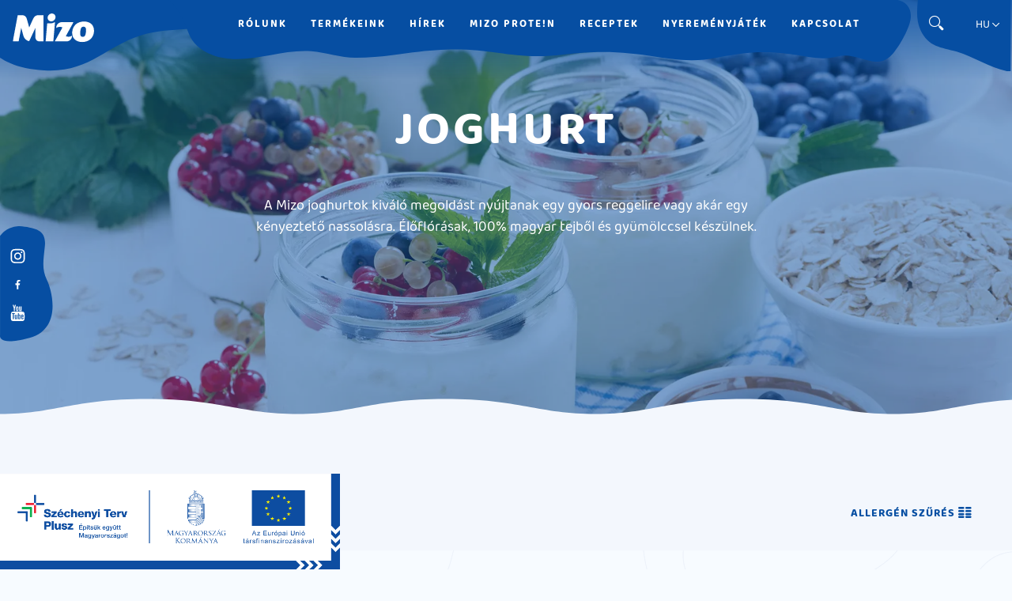

--- FILE ---
content_type: text/html; charset=UTF-8
request_url: https://mizo.hu/hu/termekek/tag/zestett-joghurt
body_size: 22906
content:
<!DOCTYPE html>
<html lang="hu">

<head>
    <meta charset="UTF-8">
<meta name="viewport" content="width=device-width, initial-scale=1, shrink-to-fit=no">
<meta name="description" content="Büszkék vagyunk minden Mizo tejtermékre, csodafarmunkra, munkatársaink gondos kezeire, modern feldolgozó technológiánkra és a környezetbarát csomagolóanyagainkra is.">
<meta name="keywords" content="Mizo">
<meta name="theme-color" content="#064ea2">
<meta name="msapplication-config" content="/static/images/favicon/browserconfig.xml">
<meta name="google-site-verification" content="fXPR772THWOBfDspSYlvwS_o6xvbyTJ64BYR8dlft60">
<meta property="og:type" content="website">
<meta property="og:url" content="https://mizo.hu/hu/termekek/tag/zestett-joghurt">
<meta http-equiv="Content-Type" content="text/html; charset=UTF-8">
<meta http-equiv="X-UA-Compatible" content="IE=edge">
<meta property="og:title" content="Mizo">    <title>Mizo</title>    <link href="/static/images/favicon/favicon.ico" rel="shortcut icon" type="image/x-icon">
<link href="/static/images/favicon/site.webmanifest" rel="manifest">
<link href="/static/images/favicon/safari-pinned-tab.svg" rel="mask-icon">
<link href="/static/images/favicon/apple-touch-icon.png" rel="apple-touch-icon">
<link href="/static/images/favicon/favicon-32x32.png" rel="apple-touch-icon" sizes="36x36">
<link href="/static/images/favicon/favicon-16x16.png" rel="apple-touch-icon" sizes="16x16">
<link href="//fonts.googleapis.com" rel="dns-prefetch">
<link href="//fonts.gstatic.com" rel="dns-prefetch">
<link href="//www.google-analytics.com" rel="dns-prefetch">
<link href="//fonts.gstatic.com" rel="preconnect" crossorigin="crossorigin">
    <link rel="stylesheet" type="text/css" href="/assets/compiled/368cf4b623c7aa6a54ca42f861d5f20833a4c2c3.css?ver=1.01" />

    <style type="text/css">
                   @media only screen and (max-width: 319px) and (-webkit-min-device-pixel-ratio: 0.5),          only screen and (max-width: 319px) and (     -o-min-device-pixel-ratio: 5/10),          only screen and (max-width: 319px) and (   min--moz-device-pixel-ratio: 0.5),          only screen and (max-width: 319px) and (        min-device-pixel-ratio: 0.5),          only screen and (max-width: 319px) and (                min-resolution: 0.5dppx) {   }   @media only screen and (min-width: 320px) and (-webkit-min-device-pixel-ratio: 0.5),          only screen and (min-width: 320px) and (     -o-min-device-pixel-ratio: 5/10),          only screen and (min-width: 320px) and (   min--moz-device-pixel-ratio: 0.5),          only screen and (min-width: 320px) and (        min-device-pixel-ratio: 0.5),          only screen and (min-width: 320px) and (                min-resolution: 0.5dppx) {   }   @media only screen and (min-width: 640px) and (-webkit-min-device-pixel-ratio: 0.5),          only screen and (min-width: 640px) and (     -o-min-device-pixel-ratio: 5/10),          only screen and (min-width: 640px) and (   min--moz-device-pixel-ratio: 0.5),          only screen and (min-width: 640px) and (        min-device-pixel-ratio: 0.5),          only screen and (min-width: 640px) and (                min-resolution: 0.5dppx) {   }   @media only screen and (min-width: 1280px) and (-webkit-min-device-pixel-ratio: 0.5),          only screen and (min-width: 1280px) and (     -o-min-device-pixel-ratio: 5/10),          only screen and (min-width: 1280px) and (   min--moz-device-pixel-ratio: 0.5),          only screen and (min-width: 1280px) and (        min-device-pixel-ratio: 0.5),          only screen and (min-width: 1280px) and (                min-resolution: 0.5dppx) {   }   @media only screen and (min-width: 1920px) and (-webkit-min-device-pixel-ratio: 0.5),          only screen and (min-width: 1920px) and (     -o-min-device-pixel-ratio: 5/10),          only screen and (min-width: 1920px) and (   min--moz-device-pixel-ratio: 0.5),          only screen and (min-width: 1920px) and (        min-device-pixel-ratio: 0.5),          only screen and (min-width: 1920px) and (                min-resolution: 0.5dppx) {   }   @media only screen and (max-width: 319px) and (-webkit-min-device-pixel-ratio: 1.2),          only screen and (max-width: 319px) and (     -o-min-device-pixel-ratio: 12/10),          only screen and (max-width: 319px) and (   min--moz-device-pixel-ratio: 1.2),          only screen and (max-width: 319px) and (        min-device-pixel-ratio: 1.2),          only screen and (max-width: 319px) and (                min-resolution: 1.2dppx) {   }   @media only screen and (min-width: 320px) and (-webkit-min-device-pixel-ratio: 1.2),          only screen and (min-width: 320px) and (     -o-min-device-pixel-ratio: 12/10),          only screen and (min-width: 320px) and (   min--moz-device-pixel-ratio: 1.2),          only screen and (min-width: 320px) and (        min-device-pixel-ratio: 1.2),          only screen and (min-width: 320px) and (                min-resolution: 1.2dppx) {   }   @media only screen and (min-width: 640px) and (-webkit-min-device-pixel-ratio: 1.2),          only screen and (min-width: 640px) and (     -o-min-device-pixel-ratio: 12/10),          only screen and (min-width: 640px) and (   min--moz-device-pixel-ratio: 1.2),          only screen and (min-width: 640px) and (        min-device-pixel-ratio: 1.2),          only screen and (min-width: 640px) and (                min-resolution: 1.2dppx) {   }   @media only screen and (min-width: 1280px) and (-webkit-min-device-pixel-ratio: 1.2),          only screen and (min-width: 1280px) and (     -o-min-device-pixel-ratio: 12/10),          only screen and (min-width: 1280px) and (   min--moz-device-pixel-ratio: 1.2),          only screen and (min-width: 1280px) and (        min-device-pixel-ratio: 1.2),          only screen and (min-width: 1280px) and (                min-resolution: 1.2dppx) {   }   @media only screen and (min-width: 1920px) and (-webkit-min-device-pixel-ratio: 1.2),          only screen and (min-width: 1920px) and (     -o-min-device-pixel-ratio: 12/10),          only screen and (min-width: 1920px) and (   min--moz-device-pixel-ratio: 1.2),          only screen and (min-width: 1920px) and (        min-device-pixel-ratio: 1.2),          only screen and (min-width: 1920px) and (                min-resolution: 1.2dppx) {   }            </style>

    <!-- Google Tag Manager -->
    <script>(function (w, d, s, l, i) {
            w[l] = w[l] || [];
            w[l].push({
                'gtm.start':
                    new Date().getTime(), event: 'gtm.js'
            });
            var f = d.getElementsByTagName(s)[0],
                j = d.createElement(s), dl = l != 'dataLayer' ? '&l=' + l : '';
            j.async = true;
            j.src =
                'https://www.googletagmanager.com/gtm.js?id=' + i + dl;
            f.parentNode.insertBefore(j, f);
        })(window, document, 'script', 'dataLayer', 'GTM-WPG9WHP');</script>
    <!-- End Google Tag Manager -->
    
</head>

<body>

<!-- Google Tag Manager (noscript) -->
<noscript>
    <iframe src="https://www.googletagmanager.com/ns.html?id=GTM-WPG9WHP"
            height="0" width="0" style="display:none;visibility:hidden"></iframe>
</noscript>
<!-- End Google Tag Manager (noscript) -->

<div id="preloader" data-component="Frontend/Preloader" style="
  position: fixed;
  top: 0;
  left: 0;
  right: 0;
  bottom: 0;
  background: #fff;
  font-size: 20px;
  z-index: 999999;">
    <div class="spinner"><i class="icon-spin5 animate-spin"></i></div>
</div>







<svg class="u-hidden" xmlns="https://www.w3.org/2000/svg" xmlns:xlink="https://www.w3.org/1999/xlink">
    <defs>
        <g id="wave" preserveAspectRatio="none">
            <path d="M1920,78S1712.68,4.13,1377.65.14,931.46,81,480.75,79,0,43.06,0,43.06V82H1919.92Z"></path>
            
        </g>
        <g id="path-logo">
            <path d="M0,0c0,0,0,31.6,0,52.5c12.8,11.1,25.9,18.7,53.6,20.4c43.5,2.6,58.8-22.9,93.9-33.9c32.8-10.3,54.5,0.7,86.3-19.8c9.7-6.3,17-12.7,22.2-19.2H0z"></path>
        </g>
        <g id="path-search">
            <path d="M4.2,37.7c10.2,22.2,26,21.7,45.9,27.6c21.8,6.5,40.8,20,63.4,24.6c1.6,0.3,3.2,0.6,4.8,0.8V0H0.9C-0.2,13-1.3,25.7,4.2,37.7z"></path>
        </g>
        <defs>
            <style>.cls-1 {
                    fill : #064ea2;
                }</style>
        </defs>
        <g id="path-social">
            <g id="SVG">
                <path id="social" class="cls-1"
                      d="M.08,12.26a29.77,29.77,0,0,1,28-12c18.67,2.33,30.67,5.66,28.67,25s-4,29.33,2.67,43,19,61.66-22,73S.08,137.92.08,137.92Z"/>
            </g>
        </g>
        <g id="path-promo">
            <path d="M59.732,46.341c2.889-7.412.212-14.8,3.505-22.1,2.976-6.6,7.494-9.133,2.174-16.683C56.057-5.717,40.817,2.583,28.848,4.327,17.8,5.935,2.026,5.988.528,22.31-0.535,33.922,18.338,47.523,26.5,53.555,36.925,61.264,54.1,60.782,59.732,46.341Z"></path>
        </g>
        <g id="path-products">
            <path d="M0,0c0.4,5.5,1.5,11,4,16.3C14.2,38.5,30,38,49.9,43.9c21.8,6.5,40.8,20,63.4,24.6c54.1,10.8,66.4-29.1,76.1-68.5H0z"></path>
        </g>
        <g id="path-brand">
            <path d="M1.9,16C0.2,29.8-3.2,36.5,7.3,47.2c19.7,20.2,67.3,1.5,98.4,1.4c18.6,0,41.9-4.2,53.3-17c6.6-7.4,7.4-11.2,3-23.8c-0.9-2.6-2.5-5.2-2.9-7.8H3.9C2.6,6.4,2.7,9.6,1.9,16z"></path>
        </g>
        <g id="path-promo">
            <path d="M6,0c-16.7,33.5,6.8,50.6,6.8,50.6c13.3,15.6,24.7,2,39,7.2C65.1,62.7,66.5,70.2,82.3,69
        c25.2-2,34.4-41.6,30.4-69H6z"/>
        </g>
        <g id="path-news">
            <path d="M117,0H2.7C0.5,1.5-0.2,3,0,4.2c0.7,3.8,2.1,47.9,24,51.2c19.7,2.8,25.3,0,34.8,3.4c12.3,4.6,19.5,4.3,25.6-1.5c10.5-10,24.3-11.2,17.6-29.5C97.5,15.5,110.6,4.8,117,0z"/>
        </g>
        <g id="path-recipes">
            <path d="M128.1,16c1.5,13.8-13.7,31.2-24.9,34.3C72,58.9,54.3,56.7,26,56.6C5.9,58.6,2.5,42.8,0.5,31.9S2.7,2.6,3.1,0
    l129.2,0C133.3,6.4,127.3,9.6,128.1,16z"/>
        </g>
        <g id="path-promotion">
            <path class="cls-1"
                  d="M2,0S8.92,45.365,34,50c11.906,2.2,21.8,1.2,27,4s41.287,14.287,60,15c21.92,0.836,26.8-13.067,40-18,8.389-3.135,17.55-13.1,19.688-23.439C182.756,17.567,182,5.743,182,0H2Z"/>
        </g>
        <g id="path-small1">
            <path d="M91.6,66.5c4-8.3,1.4-13.9-6.3-23.4c-7.6-9.4-7.8-15.3-9-31C76,7.4,75.8,3.4,75.3,0c-7.6,0-22.1,0-34.2,0c-0.4,1-0.7,2-1,3c-3.7,11.8-15.4,23.8-26.6,27.3C-8.2,37.1,2.5,58,3.7,60.1c1.2,2.1,6.5,10.1,19.9,7.3c12-2.6,24.9-0.1,28.8,1.4c6.2,2.4,17.8,10.2,24,10.2C84.5,79,89.3,71.3,91.6,66.5z"></path>
        </g>
        <g id="path-small2">
            <path d="M58.4,28.2c0-2.7,0.5-5.6,0.5-7.9c-0.1-5.2-0.8-9.4-3.7-14.1c-4.3-7-13.8-7.8-21.2-3.8c-4.1,2.2-7.5,5.1-8.8,9.3c-1.9,6.1-3.9,11.4-9.2,15.7c-6,4.8-18.7,8.1-15.6,18.1c1.1,3.4,3.8,6.2,5.1,9.2c2.5,6.1-0.7,12.1,6.2,16.7c6.1,4.1,13.1,3,19.4,1c6.1-1.9,12.4-5.7,18.9-6.6c4.2-0.6,6.2,1.4,9.3,3.7c9,6.7,20.3,7,27.5-1.7c5.4-6.5,4.3-14.6-4.6-17.9c-5.3-1.9-8.3-2.4-12.7-6.1c-3.5-2.9-8.4-6.2-10.3-10.3C58.6,32,58.4,30.2,58.4,28.2z"></path>
        </g>
        <g id="logo-mizo">
            <path class="logo-mizo-outer" d="M81.1,7.1c-1.7-1.3-3.8-1.9-6.5-1.9h0c-0.5,0-0.9,0-1.4,0.1c-2.5,0.2-5.4,1.4-7.4,3c-0.5,0.4-1,0.9-1.4,1.3
                c0.1-0.2,0.7-1.3,0.3-2.1c0,0,0,0,0,0c-0.3-0.5-0.9-0.9-2.4-0.7c-0.8,0.1-7.7,0.6-9.2,0.7c-2.1,0.2-4.3,1.2-5.8,3.1
                c-0.4,0.5-0.7,1-0.9,1.5c0.1-0.5,0.3-2.6,0.3-3.1c0.1-1-0.4-1.6-0.9-1.7c0.6-0.7,1-1.5,1.1-2.3c0.1-1.3-0.3-2.5-1.2-3.5
                c0,0-0.1-0.1-0.1-0.1c-0.9-1-2.2-1.4-3.6-1.4c-0.2,0-0.3,0-0.5,0c-3,0.3-5.5,3-5.5,5.7c0,1.4,0.6,2.5,1.9,3.4
                c-0.5,0-0.9,0.1-1.4,0.1c-0.6,0.1-1.1,0.4-1.3,0.8c-0.3,0.7-0.2,1.5,0.3,2.1c0.3,0.4,0.4,0.8,0.3,2.4l-0.6,9c0,0.2,0,0.5-0.1,0.8
                c-0.1,0.5-0.2,0.9-0.3,0.9c-0.2,0-0.4-0.5-0.4-1.3L34.1,7.4c-0.1-0.7,0.2-1.2,0.3-1.7c0.1-0.4,0.3-0.9,0.3-1.4
                c0-0.5-0.2-0.9-0.4-1.3c-0.4-0.7-1.2-1-2.1-1h0c-0.1,0-0.3,0-0.4,0C31.6,2,31.3,2,31,2c-0.7,0.1-1.7,0.2-2.7,0.2
                c-3.8,0.3-5.9,2.6-6.9,5.2c-0.4,1.1-1.5,4.4-2.1,6.2c-0.2,0.7-0.4,1.2-0.4,1.2S17.6,9,17.1,7.5c-0.3-0.7-0.8-1.6-1.6-2.3
                c-0.9-0.8-2.2-1.5-4-1.5c-0.2,0-0.4,0-0.6,0C9.1,3.9,7.6,4,6.5,4.1l-1,0.1C4.3,4.3,3.7,5,3.6,5.7C3.3,6.4,3.6,7.3,4.3,7.8
                C4.8,8.1,5,8.5,4.9,9.1L1.3,26.4c-0.2,1-0.5,1.4-0.7,1.8c-0.2,0.3-0.4,0.7-0.6,1.2c-0.2,0.8,0,1.5,0.4,2.1c0.1,0.1,0.1,0.1,0.2,0.2
                c0.5,0.4,1.1,0.6,1.8,0.6c0.1,0,0.2,0,0.3,0c0.7-0.1,1.8-0.2,2.9-0.3c1.1-0.1,2.1-0.2,2.7-0.2c1.1-0.1,1.7-0.7,1.9-1.3
                c0.1-0.3,0.3-1.2-0.7-1.9C9,28.2,9,27.6,9,27.2l1-7c0,0,0.2,1,0.5,2.3c0.3,1.2,0.6,2.7,1,4c0.3,1.1,0.9,2.3,1.8,3.1
                c0.9,0.9,2.2,1.6,4,1.6c0.2,0,0.3,0,0.5,0c0.8-0.1,2.3-0.3,3.2-2.4c0.1-0.3,1.9-5.4,3-8.7l-0.2,3.2l-0.1,2.5v0v0
                c0,0.2-0.1,0.6-0.2,0.9c-0.2,0.5-0.5,1.4-0.4,2c0,0.2,0.1,0.4,0.2,0.6c0.3,0.7,1,1.1,2.3,1c0.1,0,30.1-2.5,32.1-2.7
                c3.7-0.4,5.1-3.6,5.1-3.9c1.6,2.2,4.6,3.2,7.6,3.2c0.4,0,0.8,0,1.3-0.1c7.1-0.6,12.2-5.3,12.8-11.7c0.2-2.7-0.6-5.2-2.3-7.1
                C81.8,7.7,81.4,7.4,81.1,7.1z M46.1,14c0.2,1,0.9,1.2,1.4,1.2c0.8,0,2.2-0.9,2.9-0.9c0.3,0,0.4,0,0.2,0.3c-0.1,0.1-0.2,0.3-0.3,0.4
                c-1.3,1.9-3.1,4.4-4.3,6.4c-0.4,0.7-0.8,1.3-1,1.9C45.3,21.7,45.9,16.3,46.1,14z M57.6,20.9c1.1-1.6,4-6.3,4-6.3s-0.5,1.2-0.6,2.8
                c-0.1,0.9,0,1.9,0.3,3c-0.5,0.4-1.7,0.8-2.8,1c-0.2,0-0.4,0.1-0.5,0.1C57.4,21.4,57.3,21.3,57.6,20.9z M71,15.7
                c0.2-2.1,0.9-3.4,2.1-3.4c0.4,0,0.7,0.3,0.9,0.7c0.3,0.7,0.3,1.9,0.2,3.2c-0.3,3.5-1.5,3.8-1.9,3.8c-0.1,0-0.1,0-0.2,0
                C71.2,19.7,70.7,18.3,71,15.7z"></path>
            <path class="logo-mizo-shadow" d="M24,20c-1,3.3-2.9,8.5-3,8.8c-0.9,2.1-2.4,2.4-3.2,2.4c-0.2,0-0.3,0-0.5,0c-1.8,0-3.1-0.6-4-1.6
                c0.9,1.3,2.3,2.2,4.7,2.2c0.2,0,0.3,0,0.5,0c0.8-0.1,2.3-0.3,3.2-2.4c0.1-0.2,1.2-3.3,2.2-6.2L24,20z M57.9,21.4
                c0.2,0,0.4,0,0.5-0.1c0.6-1,1.7-2.6,2.5-4c0.1-1.6,0.6-2.8,0.6-2.8s-2.9,4.7-4,6.3C57.3,21.3,57.4,21.4,57.9,21.4z M82.1,8
                c1.6,1.8,2.5,4.4,2.3,7.1c-0.6,6.5-5.7,11.2-12.8,11.8c-0.4,0-0.8,0.1-1.3,0.1c-2.9,0-6-1-7.6-3.3c0,0.4-1.4,3.6-5.1,3.9
                c-2,0.2-32,2.8-32.1,2.8c-1.2,0.1-2-0.4-2.3-1c0,0,0,0,0,0c0.1,1,1.4,1.8,3,1.7c0.1,0,30.1-2.6,32.1-2.8c3.7-0.4,5.1-3.4,5.1-3.8
                c1.6,2.2,4.7,3.1,7.6,3.1c0.4,0,0.8,0,1.2-0.1c7.1-0.6,12.2-5.3,12.8-11.8C85.3,12.7,84.2,9.8,82.1,8z M46.8,15.2
                c0.3,0.2,0.8,0.4,1.4,0.4c0.9,0,1.6-0.4,2.2-0.6c0.1-0.1,0.2-0.3,0.3-0.5c0.2-0.3,0.1-0.3-0.2-0.3c-0.7,0-2.1,0.9-3,0.9
                c-0.6,0-1.2-0.2-1.4-1.2c-0.2,2.3-0.8,7.7-1,9.4c0.2-0.5,0.6-1.2,1-1.9C46.3,19.4,46.6,16.8,46.8,15.2z M71.9,19.9
                c-0.3-0.7-0.4-1.8-0.3-3.6c0.2-2.1,0.9-3.4,2.1-3.4c0.1,0,0.1,0,0.2,0c-0.2-0.4-0.4-0.7-0.9-0.7c-1.2,0-1.9,1.4-2.1,3.4
                C70.7,18.3,71.2,19.7,71.9,19.9z M34.1,7.3l0.3,16.5c0,0.8,0.2,1.3,0.4,1.3c0.2,0,0.3-0.4,0.3-0.9L34.8,8
                c-0.1-0.8,0.2-1.2,0.3-1.7c0.1-0.4,0.3-0.9,0.3-1.4c0-0.9-0.4-1.6-1.1-1.9c0.2,0.4,0.4,0.8,0.4,1.3c0,0.5-0.1,1-0.3,1.4
                C34.3,6,34,6.5,34.1,7.3z M10.2,29.1c-0.6-0.4-0.6-0.9-0.5-1.2l0.7-5.5c-0.3-1.3-0.5-2.3-0.5-2.3l-1,7.1c-0.1,0.3-0.1,1,0.5,1.4
                c1,0.7,0.8,1.6,0.7,1.9c-0.2,0.6-0.8,1.3-1.9,1.3c-0.6,0-1.6,0.1-2.7,0.2c-1.1,0.1-2.3,0.2-2.9,0.3c-0.1,0-0.2,0-0.3,0
                c-0.7,0-1.4-0.2-1.8-0.6c0,0.2,0.1,0.4,0.3,0.5c0.5,0.6,1.4,0.8,2.3,0.8c0.1,0,0.2,0,0.3,0c0.7-0.1,1.8-0.2,2.9-0.3
                c1.1-0.1,2.1-0.2,2.7-0.2c1.1-0.1,1.7-0.7,1.9-1.3C11,30.9,11.2,29.8,10.2,29.1z M18.9,14.8c0,0,0.2-0.5,0.4-1.3
                c-0.4-1.9-1.1-4.5-1.5-5.5c-0.5-1.2-1.2-2.3-2.4-3c0.8,0.7,1.3,1.6,1.6,2.3C17.6,8.9,18.9,14.8,18.9,14.8z M45.7,7.2
                c0.6,0.1,1,0.7,0.9,1.7c0,0.5-0.3,2.7-0.3,3.2c0.3-0.6,0.6-1.1,0.9-1.5c0-0.4,0.1-0.8,0.1-0.9c0.1-1-0.2-1.8-0.8-2.2
                c0.6-0.7,0.9-1.4,0.9-2.2c0.1-1.4-0.3-2.4-1.3-3.4c-0.2-0.2-0.4-0.3-0.6-0.5c0.9,1,1.3,2.2,1.2,3.5C46.7,5.7,46.3,6.6,45.7,7.2z
                 M65.8,8.2c0-0.1-0.1-0.2-0.1-0.3c-0.1-0.2-0.5-0.4-1-0.5c0.5,0.8-0.2,2-0.3,2.2C64.8,9.1,65.2,8.7,65.8,8.2z"></path>
            <path class="logo-mizo-inner" d="M19.1,17.6l4.2-10.8c0,0,1.2-2.9,5-3.3c1.5-0.1,2.9-0.2,3.5-0.3c0.6-0.1,0.8,0.1,0.8,0.5c0,0.5-0.6,1.4-0.6,3
                l0.3,15.8c0.2,2.5,0.3,3.1,1.6,4.4c0.1,0.1,0.3,0.3-0.2,0.3c-1.6,0.1-7.9,0.7-8.3,0.7c-0.5,0-0.8-0.1-0.9-0.4
                c-0.1-0.6,0.6-1.5,0.6-2.5l-0.2-11.4c0,0,0-0.3-0.3-0.3c-0.3,0-0.4,0.4-0.4,0.4s-5.1,13.1-5.3,13.6c-0.3,0.6-0.7,1.4-1.6,1.5
                c-2.4,0.2-3.8-1.8-4.4-3.7L10,15c0,0-0.1-0.3-0.4-0.3c-0.3,0-0.4,0.3-0.4,0.3L7,26.7c-0.3,1.3,0.4,2,1.1,2.5c0.2,0.2,0.3,0.3,0,0.3
                c-1.2,0.1-4.3,0.4-5.6,0.5c-0.6,0-0.8-0.2-0.7-0.7c0.2-0.8,0.8-1,1.2-3.1L6.6,8.8c0.3-1.5-0.4-2.6-1.3-3.2C5.2,5.6,5.2,5.5,5.5,5.4
                C6.3,5.4,8.4,5.2,10.9,5c3.4-0.3,4.3,2.5,4.3,2.5l3.3,10.2c0,0,0.1,0.3,0.3,0.3C19,17.9,19.1,17.6,19.1,17.6z M36.8,10
                c0.6-0.1,1.1-0.1,3.4-0.3c2.6-0.2,3.8-1.2,4.3-1.7c0.2-0.2,0.3-0.1,0.2,0.2c-0.1,0.9-0.3,3.1-0.4,3.8c-0.1,1-0.9,10.3-0.9,10.3
                c-0.1,1.6-0.1,2.7,1,3.7c0.1,0.1,0.4,0.3-0.1,0.3c-1.4,0.1-7.5,0.6-8,0.7c-0.5,0-0.9-0.3-0.5-1c0.4-0.7,0.7-1.5,0.9-3.2l0.8-8.9
                c0.1-1.6,0-2.8-1-3.8C36.5,10.2,36.4,10.1,36.8,10z M46,24.3c0.2-0.3,5.7-8.6,7.5-11.4c0.5-0.7-0.1-1.2-2.2-1
                c-1.2,0.1-2.4,0.5-3.5,1c-0.2,0.1-0.3,0.1-0.2-0.2c0.3-0.7,1.4-3.6,5.3-4c2.1-0.2,6.7-0.6,9.2-0.8c1.4-0.1,1.3,0.7,0.7,1.6
                c-0.2,0.3-5.2,8-7.2,11c-0.5,0.7-1.2,1.9,2.5,1.7c1.5-0.1,2.3-0.5,3.9-1.3c0.2-0.1,0.5-0.2,0.3,0.2c-0.4,1.2-1.5,3.9-4.8,4.2
                c-2.9,0.3-8.2,0.7-11,0.9C44.8,26.4,45.5,25,46,24.3z M62.6,16.4c0.5-5.7,5.1-9.6,10.8-10c2.5-0.2,4.8,0.1,6.5,1.6
                c1.9,1.4,2.8,3.9,2.6,6.4C82,20.2,77.3,24,71.5,24.5C66,25,62.1,21.9,62.6,16.4z M76,15.7c0.2-2.3,0-6-3.1-5.7
                c-2.7,0.2-3.6,2.7-3.8,4.9c-0.2,2.5-0.3,6.4,3.1,6.1C75.2,20.7,75.8,17.9,76,15.7z M37.6,5c0.2-2,1.9-3.8,4-4c2-0.2,3.5,1.3,3.3,3.2
                c-0.2,2-2,3.8-4.1,3.9C38.9,8.3,37.4,6.8,37.6,5z"></path>
        </g>
        <g id="path-jumptop">
            <path d="M9,63.9c0,0-3.1-3.6-4.6-6.3c-13.7-23.7,8-31.4,22.1-42.3C43,2.7,56.8-10,74,11.9c0,30,0,52,0,52H9z"></path>
        </g>
    </defs>
</svg>

<header class="header light" data-component="Frontend/Hamburger">
    <div class="header__logo">
        <svg class="header-path path" width="370" height="110">
            <use xlink:href="#path-logo"></use>
        </svg>
        <a href="/" class="transition position-relative pl-3 header-logo-item">



            <svg width="111" height="39" viewBox="0 0 111 39" fill="none" xmlns="http://www.w3.org/2000/svg">
                <path d="M110.933 24.9749C110.195 33.4343 103.86 39 94.8372 39C85.8142 39 80.4499 33.4343 81.1875 24.9749C81.925 16.5157 88.2603 10.95 97.2834 10.95C106.306 10.95 111.67 16.5157 110.933 24.9749ZM96.6639 18.054C93.954 18.054 92.6169 19.7401 92.1601 24.9749C91.7038 30.2096 92.7467 31.8961 95.4567 31.8961C98.1666 31.8961 99.5037 30.2096 99.96 24.9749C100.417 19.7401 99.3734 18.054 96.6639 18.054V18.054Z" fill="white"/>
                <path d="M72.4335 30.9531L82.5527 12.54C82.7082 12.2577 82.5333 11.9347 82.2233 11.9332C79.4549 11.9218 69.269 11.8775 66.7726 11.8775C63.4807 11.8775 60.1296 14.4649 59.5388 17.7527L59.2943 19.1149C59.23 19.4714 59.6026 19.7105 59.9167 19.511C61.2351 18.6713 64.0907 17.422 67.8027 19.0812L57.6834 37.4943C57.5285 37.7766 57.7028 38.0999 58.0127 38.101C60.7818 38.1128 70.9671 38.1568 73.4635 38.1568C76.7555 38.1568 80.1059 35.5696 80.6973 32.2816L80.9418 30.9194C81.0061 30.5629 80.633 30.3238 80.3194 30.5236C79.001 31.363 76.1454 32.6123 72.4335 30.9531V30.9531Z" fill="white"/>
                <path d="M46.9431 13.842L44.8596 37.7302C44.8391 37.9655 45.0128 38.1568 45.248 38.1568H54.9039C55.1384 38.1568 55.3455 37.9655 55.3666 37.7302L57.5823 12.3223C57.6115 11.9869 57.26 11.7798 56.9634 11.9614C55.4601 12.8806 53.7212 13.4151 51.9033 13.4151H47.4058C47.1712 13.4151 46.9636 13.6061 46.9431 13.842V13.842Z" fill="white"/>
                <path d="M52.4642 10.7699C55.4286 10.7699 58.0426 8.35909 58.3017 5.38495C58.5609 2.41082 56.368 0 53.4036 0C50.4391 0 47.8252 2.41082 47.566 5.38495C47.3069 8.35909 49.4998 10.7699 52.4642 10.7699Z" fill="white"/>
                <path d="M41.9431 2.63115C41.9431 2.41081 41.7741 2.24149 41.553 2.24149H34.8381C31.7871 2.24149 29.1708 4.14679 27.8605 7.01709L22.3763 19.0307L18.9879 7.01709C18.1783 4.14679 15.6158 2.24149 12.5642 2.24149H7.05601C6.8378 2.24149 6.64009 2.40757 6.59918 2.62556L0.00766291 37.6874C-0.039715 37.9385 0.138057 38.1568 0.39016 38.1568H7.51104C7.72924 38.1568 7.92636 37.9919 7.96787 37.7742L11.4535 19.5195L14.3143 30.1779C15.1589 33.3249 17.2933 35.873 20.2197 37.2279L21.0918 37.6316C21.7048 37.9156 22.4769 37.6034 22.7811 36.9486L30.8794 19.5195L30.8396 32.5694C30.8296 35.7269 33.25 38.1544 36.4092 38.1544H41.4799C41.7297 38.1544 41.9437 37.9397 41.9437 37.6903L41.9431 2.63115V2.63115Z" fill="white"/>
            </svg>


        </a>
    </div>

    <div class="header__search" data-component="Frontend/Search">
        <svg class="header-path search-path" width="120" height="90">
            <use xlink:href="#path-search"></use>
        </svg>


        <ul>
            <li class="search__open">
                <a id="openSearch">
                    <i class="icon-mizo-search"></i>
                </a>

                <div class="search-block">
                    <section class="search light">
                        <a id="searchClose" class="search__close"><i class="icon-mizo-close"></i></a>
                        <div class="container container--xxsmall search__container">
                            <div class="search__input icon-mizo-search">

                                <form id="searchForm2" action="/hu/keress" method="get">
                                    <input id="searchInput2"
                                           class="input-search ui-autocomplete-input" name="search"
                                           type="text" autocomplete="off"
                                           placeholder="Keresés...">
                                    <input type="submit" value="" class="button">

                                </form>

                            </div>
                        </div>
                    </section>
                </div>


            </li>
            <li class="nav-item nav-item-language dropdown p-0 fs-14" style="list-style: none;">
                <a class="nav-link" href="#" data-toggle="dropdown" aria-haspopup="true"
                <a class="nav-link" href="#"
                   data-toggle="dropdown"
                   aria-haspopup="true"
                   aria-expanded="false">
                    HU
                    <i class="far fa-chevron-down fa-xs"></i>
                </a>

                <div class="dropdown-menu dropdown-menu-language">
                                                                        <a class="dropdown-item" href="/en"">
                            EN                            </a>
                                                                                                                                </div>
            </li>
            <li class="nav__open u-hidden-lg">
                <a id="openMobileMenu">
                    <i class="icon-mizo-hamburger"></i>
                </a>
            </li>
            <li class="nav__close u-hidden-lg">
                <a id="closeMobileMenu">
                    <i class="icon-mizo-close"></i>
                </a>
            </li>
        </ul>
    </div>

    <nav id="nav" class="nav">
        <ul class="navbar-nav"><li class="nav-item "><a href="/hu/tartalom/a-mizo-marka" class="nav-link" data-track="click" data-track-category="navigation-link" data-track-label="&amp;nbsp;&amp;nbsp;&amp;nbsp;&amp;nbsp;&amp;nbsp;Rólunk"><span>&nbsp;&nbsp;&nbsp;&nbsp;&nbsp;Rólunk</span></a></li><li class="nav-item "><a href="/hu/termekek" class="nav-link" data-track="click" data-track-category="navigation-link" data-track-label="Termékeink"><span>Termékeink</span></a></li><li class="nav-item "><a href="/hu/hirek" class="nav-link" data-track="click" data-track-category="navigation-link" data-track-label="Hírek"><span>Hírek</span></a></li><li class="nav-item "><a href="/hu/tartalom/mizo-prote-n" class="nav-link" data-track="click" data-track-category="navigation-link" data-track-label="Mizo Prote!n"><span>Mizo Prote!n</span></a></li><li class="nav-item "><a href="/hu/receptek" class="nav-link" data-track="click" data-track-category="navigation-link" data-track-label="Receptek"><span>Receptek</span></a></li><li class="nav-item "><a href="https://nyeremenyjatek.bonafarm.hu/?b=mizo" class="nav-link" data-track="click" data-track-category="navigation-link" data-track-label="Nyereményjáték" target="_blank"><span>Nyereményjáték</span></a></li><li class="nav-item "><a href="/hu/tartalom/kapcsolat" class="nav-link" data-track="click" data-track-category="navigation-link" data-track-label="Kapcsolat"><span>Kapcsolat</span></a></li></ul>        <ul class="nav__item--social u-hidden-lg mx-auto">
            <li href="https://www.instagram.com/szeretemamizot/" target="_blank" rel="noopener"><img
                        style="vertical-align: middle;" src="/api/v1/companies/444/images/783296/view"
                        height="25"></li>
            <li href="https://www.facebook.com/szeretemamizot" target="_blank"
                rel="noopener"><img style="vertical-align: middle;"
                                    src="/api/v1/companies/444/images/783294/view"
                                    height="25"></li>
            <li
                    href="https://www.youtube.com/user/szeretemamizot" target="_blank" rel="noopener"><img
                        style="vertical-align: middle;" src="/api/v1/companies/444/images/783298/view"
                        height="25"></li>
        </ul>
    </nav>
</header>


<div class="header__overlay"></div>

<div id="wrap">
        
<section class="hero light">
                        <div class="hero__img"
                 style="background-image: url(/files/e6/26/e626a341a59c278383f659a77383572f.webp); opacity: 1;"></div>
                <div class="hero__overlay"></div>
        <div class="container container--small hero__container">
            
            <h1 class="page-headline" style="margin-top: 0px; opacity: 1;">Joghurt</h1>
            
            <p class="lead" style="opacity: 1;"><p>A Mizo joghurtok kiv&aacute;l&oacute; megold&aacute;st ny&uacute;jtanak egy gyors reggelire vagy ak&aacute;r egy k&eacute;nyeztető nassol&aacute;sra. &Eacute;lőfl&oacute;r&aacute;sak, 100% magyar tejből &eacute;s gy&uuml;m&ouml;lccsel k&eacute;sz&uuml;lnek.</p>
<p><span class="EOP SCXP106255546 BCX0">​</span></p></p>
        </div>
        <div class="hero__social u-hidden-lg-down">
    <svg class="path" width="100" height="180">
        <use xlink:href="#path-social"></use>
    </svg>
                    <div><a href="https://www.instagram.com/szeretemamizot/" target="_blank" rel="noopener"><img style="vertical-align: middle;" src="/api/v1/companies/444/images/783296/view" height="25" /> </a> <a href="https://www.facebook.com/szeretemamizot" target="_blank" rel="noopener"> <img style="vertical-align: middle;" src="/api/v1/companies/444/images/783294/view" height="25" /> </a> <a href="https://www.youtube.com/user/szeretemamizot" target="_blank" rel="noopener"> <img style="vertical-align: middle;" src="/api/v1/companies/444/images/783298/view" height="25" /></a></div>        </div>
    <div class="wave wave--bottom wave--grey">
        <svg width="100%" height="82" viewBox="0 0 1920 82" preserveAspectRatio="xMaxYMax">
            <use xlink:href="#wave"></use>
        </svg>
    </div>
</section>


<main class="main">
    <div id="productListPage">
        <header class="section-header" data-component="Frontend/Allergen">
            <div class="container u-group">
                <div class="tags">
                    <ul>
                        <li class="tags__item active">
                            <a href="/hu/termekek/"
                               class="smallinfo">Összes</a>
                        </li>
                                                                                    <li class="tags__item">
                                    <a href="/hu/termekek/tag/natr"
                                       class="smallinfo">Natúr</a>
                                </li>
                                                            <li class="tags__item">
                                    <a href="/hu/termekek/tag/zestett-joghurt"
                                       class="smallinfo">Ízesített joghurt</a>
                                </li>
                                                    
                    </ul>
                </div>
                <a id="openFilters" class="info openFilters filters__open"><b>Allergén szűrés</b> <i
                            class="icon-mizo-allergen-menu"></i></a>
            </div>
            <div class="container">
                <div class="filters">
                    <div class="filters__container">
                        <div class="container container--xsmall">
                            <div class="u-text-center">
                                <a id="closeFilters" class="filters__close text-light"><i
                                            class="icon-mizo-close"></i></a>
                            </div>
                            <p class="text-small text-light">Kiválaszthatod, hogy melyik allergéneket tartalmazó termékeket rejtsük el.</p>
                            <ul class="row">
                                                                    <li class="col-md-4 col-6 filters__item p-0">
                                        <span class="smallinfo"
                                              data-allergen="diflk">Diófélék</span>
                                        <span class="">rejtett</span>
                                    </li>
                                                                    <li class="col-md-4 col-6 filters__item p-0">
                                        <span class="smallinfo"
                                              data-allergen="fldimogyor">Földimogyoró</span>
                                        <span class="">rejtett</span>
                                    </li>
                                                                    <li class="col-md-4 col-6 filters__item p-0">
                                        <span class="smallinfo"
                                              data-allergen="szja">Szója</span>
                                        <span class="">rejtett</span>
                                    </li>
                                                                    <li class="col-md-4 col-6 filters__item p-0">
                                        <span class="smallinfo"
                                              data-allergen="glutn">Glutén</span>
                                        <span class="">rejtett</span>
                                    </li>
                                                                    <li class="col-md-4 col-6 filters__item p-0">
                                        <span class="smallinfo"
                                              data-allergen="tej">Tej</span>
                                        <span class="">rejtett</span>
                                    </li>
                                                                    <li class="col-md-4 col-6 filters__item p-0">
                                        <span class="smallinfo"
                                              data-allergen="tejcukor">Tejcukor</span>
                                        <span class="">rejtett</span>
                                    </li>
                                                                    <li class="col-md-4 col-6 filters__item p-0">
                                        <span class="smallinfo"
                                              data-allergen="csillagfrt">Csillagfürt</span>
                                        <span class="">rejtett</span>
                                    </li>
                                                                    <li class="col-md-4 col-6 filters__item p-0">
                                        <span class="smallinfo"
                                              data-allergen="hal">Hal</span>
                                        <span class="">rejtett</span>
                                    </li>
                                                                    <li class="col-md-4 col-6 filters__item p-0">
                                        <span class="smallinfo"
                                              data-allergen="kn-dioxid">Kén-dioxid</span>
                                        <span class="">rejtett</span>
                                    </li>
                                                                    <li class="col-md-4 col-6 filters__item p-0">
                                        <span class="smallinfo"
                                              data-allergen="mustr">Mustár</span>
                                        <span class="">rejtett</span>
                                    </li>
                                                                    <li class="col-md-4 col-6 filters__item p-0">
                                        <span class="smallinfo"
                                              data-allergen="puhatestek">Puhatestűek</span>
                                        <span class="">rejtett</span>
                                    </li>
                                                                    <li class="col-md-4 col-6 filters__item p-0">
                                        <span class="smallinfo"
                                              data-allergen="rkflk">Rákfélék</span>
                                        <span class="">rejtett</span>
                                    </li>
                                                                    <li class="col-md-4 col-6 filters__item p-0">
                                        <span class="smallinfo"
                                              data-allergen="szezmmag">Szezámmag</span>
                                        <span class="">rejtett</span>
                                    </li>
                                                                    <li class="col-md-4 col-6 filters__item p-0">
                                        <span class="smallinfo"
                                              data-allergen="tojs">Tojás</span>
                                        <span class="">rejtett</span>
                                    </li>
                                                                    <li class="col-md-4 col-6 filters__item p-0">
                                        <span class="smallinfo"
                                              data-allergen="zeller">Zeller</span>
                                        <span class="">rejtett</span>
                                    </li>
                                                                
                                
                                
                                
                                
                                
                                
                                
                            </ul>
                        </div>
                    </div>
                </div>
            </div>
        </header>

        <section class="section-content">
            <div class="container">
                <div class="back">
                    <a href="/hu/termekek">‹ Vissza a <span class="blue">kategóriákhoz</span></a>
                </div>
                                    <div class="tabs global-tags_tabs">
                        <ul class="tabs__nav">
                                                            <li class="tabs__nav-item ">
                                    <a href="/hu/termekek/tag/laktzmentes"
                                       class="info">Laktózmentes</a>
                                </li>
                                                            <li class="tabs__nav-item ">
                                    <a href="/hu/termekek/tag/hozzadott-cukor-nlkli"
                                       class="info">Hozzáadott cukor nélküli</a>
                                </li>
                                                            <li class="tabs__nav-item ">
                                    <a href="/hu/termekek/tag/ditzknak"
                                       class="info">Diétázóknak</a>
                                </li>
                                                    </ul>
                    </div>
                                <div id="productList" class="col">
                    <div class="row align-items-stretch justify-content-center">
                        
    <div class="col-lg-4 col-md-6 col-sm-12 product-box" data-filter="tej tejcukor ">
        <div class="box" >
            <div class="box__table box__container">
                <div class="box__row box__img">
                    <div class="box__cell box__cell--middle">
                        <a href="/hu/termek/mizo-immun-grapefruit-maracuja-125g">
                                                            <img src="/files/c6/6b/c66b8beb90ab4eb9835f32e36c148bcd.webp" class="mt_product" width="150" height="199" alt="Mizo immun+ joghurt Grapefruitos-Maracujás, 0% hozzáadott cukor*" />                                                    </a>
                    </div>
                </div>
                <div class="box__row box__meta">
                    <div class="box__cell">
                        <div class="box__meta-container">
                            <div class="box__table box__cc box__cc--small">
                                <div class="box__row">
                                    <div class="box__cell box__cell--bottom">

                                        <div class="subheadline headline--flush small">ÍZESÍTETT JOGHURT                                        </div>

                                    </div>
                                </div>
                            </div>
                            <div class="box__table box__cc box__cc--xtall">
                                <div class="box__row">
                                    <div class="box__cell box__cell--middle">
                                        <h3 class="headline headline--small headline--flush u-text-gradient">
                                            <a href="/hu/termek/mizo-immun-grapefruit-maracuja-125g">Mizo immun+ joghurt Grapefruitos-Maracujás, 0% hozzáadott cukor*</a>
                                        </h3>
                                    </div>
                                </div>
                            </div>
                            <div class="box__table box__cc">
                                <div class="box__row">
                                    <div class="box__cell box__cell--top">
                                        <span class="text-small text-matt">125 gramm</span>
                                    </div>
                                </div>
                            </div>
                        </div>
                    </div>
                </div>
            </div>
        </div>
    </div>

    <div class="col-lg-4 col-md-6 col-sm-12 product-box" data-filter="tej tejcukor ">
        <div class="box" >
            <div class="box__table box__container">
                <div class="box__row box__img">
                    <div class="box__cell box__cell--middle">
                        <a href="/hu/termek/mizo-immun-meggyes-csipkebogyos-125g">
                                                            <img src="/files/4f/3d/4f3d0a0196e8532d50b5b9f0e4ba5545.webp" class="mt_product" width="150" height="199" alt="Mizo immun+ joghurt Meggyes-Csipkebogyós, 0% hozzáadott cukor*" />                                                    </a>
                    </div>
                </div>
                <div class="box__row box__meta">
                    <div class="box__cell">
                        <div class="box__meta-container">
                            <div class="box__table box__cc box__cc--small">
                                <div class="box__row">
                                    <div class="box__cell box__cell--bottom">

                                        <div class="subheadline headline--flush small">ÍZESÍTETT JOGHURT                                        </div>

                                    </div>
                                </div>
                            </div>
                            <div class="box__table box__cc box__cc--xtall">
                                <div class="box__row">
                                    <div class="box__cell box__cell--middle">
                                        <h3 class="headline headline--small headline--flush u-text-gradient">
                                            <a href="/hu/termek/mizo-immun-meggyes-csipkebogyos-125g">Mizo immun+ joghurt Meggyes-Csipkebogyós, 0% hozzáadott cukor*</a>
                                        </h3>
                                    </div>
                                </div>
                            </div>
                            <div class="box__table box__cc">
                                <div class="box__row">
                                    <div class="box__cell box__cell--top">
                                        <span class="text-small text-matt">125 gramm</span>
                                    </div>
                                </div>
                            </div>
                        </div>
                    </div>
                </div>
            </div>
        </div>
    </div>
                    </div>

                    <section class="section-content">
                        <div class="container">
                            <div class="row col align-items-stretch justify-content-center">
                                                                    <div class="col-12 my-3">
                                                                            </div>
                                                            </div>
                        </div>
                    </section>
                </div>
            </div>
        </section>
    </div>
</main>
</div>

<footer class="footer">






















    <section class="consumer light">
        <div class="container">
            <div class="row">
                                    <div class="col-lg-6 col-12 u-hidden-lg-down text-center">
                                                    <img src="/files/c8/81/c881944a96e8025ff1c7d3d44d0383c2.webp" width="166" height="184" />                                            </div>
                    <div class="col-lg-6 col-12 text-center text-lg-left">
                        <h2 class="headline">VÁSÁRLÓI ÉSZREVÉTELEK</h2>
                        <p><p>&Eacute;szrev&eacute;teled van vagy csak &eacute;rdeklődn&eacute;l?</p>
<p><a class="btn btn--primary" href="https://mizo.hu/hu/tartalom/kapcsolat">&Uuml;zenet &iacute;r&aacute;sa</a></p></p>
                    </div>
                            </div>
        </div>
    </section>

    <section class="footer-contact">
        <div class="container u-group">
            <div class="row">
                <div class="col-12 col-lg-2 mb-4">
                    <img src="/static/images/old/logo-bonafarm.png" alt="Bonefarm csoport">
                </div>
                <div class="col-12 col-lg-2 mb-4">
                    <ul class="navbar-nav"><li class="footer-contact__links "><a href="/hu/tartalom/jogi-nyilatkozat" class="nav-link" data-track="click" data-track-category="navigation-link" data-track-label="Jogi nyilatkozat"><span>Jogi nyilatkozat</span></a></li><li class="footer-contact__links "><a href="/hu/tartalom/kapcsolat" class="nav-link" data-track="click" data-track-category="navigation-link" data-track-label="Kapcsolat"><span>Kapcsolat</span></a></li><li class="footer-contact__links "><a href="https://karrier.bonafarmcsoport.hu/" class="nav-link" data-track="click" data-track-category="navigation-link" data-track-label="Karrier" target="_blank"><span>Karrier</span></a></li><li class="footer-contact__links "><a href="/hu/minosegpolitika" class="nav-link" data-track="click" data-track-category="navigation-link" data-track-label="Minőségpolitika"><span>Minőségpolitika</span></a></li><li class="footer-contact__links "><a href="/api/v1/companies/444/files/942384/download" class="nav-link" data-track="click" data-track-category="navigation-link" data-track-label="Játékszabályok, hasznos dokumentumok"><span>Játékszabályok, hasznos dokumentumok</span></a></li><li class="footer-contact__links "><a href="/hu/tartalom/adatvedelem" class="nav-link" data-track="click" data-track-category="navigation-link" data-track-label="Adatvédelem"><span>Adatvédelem</span></a></li></ul>                </div>
                <div class="col-12 col-lg-3 mb-4">
                                            <div class="footer-contact__contact">
                            <p><strong>SOLE-MIZO ZRT.</strong><br />6728 SZEGED, BUDAPESTI &Uacute;T 6.<br />Telefonsz&aacute;m: +36-62-569-000<br />Fax: +36-62-569-036<br /><a href="mailto:solemizo@solemizo.bonafarm.hu">solemizo@solemizo.bonafarm.hu</a></p>                        </div>
                                    </div>
                <div class="col-12 col-lg-5 m-auto m-lg-0" style="max-width: 450px;">
                    <a href="https://pick.hu/" target="_blank" class="logoItem pick"></a>
                    <a href="https://herz.hu/" target="_blank" class="logoItem herz"></a>
                    <a href="https://familiatermekek.hu/" target="_blank" class="logoItem familia"></a>
                    <a href="https://mcs.hu/" target="_blank" class="logoItem delhus"></a>
                    <a href="http://www.hungerit.hu/" target="_blank" class="logoItem ringa"></a>
                    <a href="https://mizo.hu/" target="_blank" class="logoItem mizo"></a>
                    <a href="https://gazdatejtermekek.hu/" target="_blank" class="logoItem sole"></a>
                    <a href="https://csanyipinceszet.hu/" target="_blank" class="logoItem csanyi"></a>
                    <a href="https://www.bonafarmcsoport.hu/" target="_blank" class="logoItem bonafarm"></a>
                    <a href="https://www.babolnatakarmany.hu/" target="_blank" class="logoItem babolna"></a>
                </div>
            </div>















        </div>
    </section>


    <a class="ginop" style=""
       href="/hu/tartalom/ginop-plusz-2-1-1-21-2022-00048">
        <img style="width: 100%; height: 100%; vertical-align: top;"
             src="/static/images/Screenshot_9.png" /></a>

</footer>

</body>

<link rel="stylesheet" type="text/css" href="/assets/compiled/60398c4cd91982918b3a57f4eee70389d18c0442.css?ver=1.01" />
<link rel="stylesheet" type="text/css" href="//fonts.googleapis.com/css?family=Open+Sans:300,400,700&amp;subset=latin-ext" />
<link rel="stylesheet" type="text/css" href="/assets/compiled/138f184210be31ebfbe245e934242fb8ad3831ed.css?ver=1.01" />

<script src="https://browser.sentry-cdn.com/5.5.0/bundle.min.js" crossorigin="anonymous"></script>
<script src="/assets/compiled/aquarius.js?ver=1.01"></script>
<script src="https://maps.googleapis.com/maps/api/js?key=AIzaSyDqjGsm9KC2daesCusA3eGtXnjg6RKQR8w"></script>

<script type="text/javascript">
    Sentry.init({dsn: 'https://ce28fc027e564c449f6cfd804ab8ddd6@sentry.wponline.hu/7'});
    window.sentryInit && window.sentryInit();
</script>

<script src="/assets/compiled/2e08ab4378469fe6be460ce484c46bbfe06671f1.js?ver=1.01"></script>

<!--

     ___                          _
    /   | ____ ___  ______ ______(_)_  _______
   / /| |/ __ `/ / / / __ `/ ___/ / / / / ___/
  / ___ / /_/ / /_/ / /_/ / /  / / /_/ (__  )
 /_/  |_\__, /\__,_/\__,_/_/  /_/\__,_/____/
          /_/


-->


<script>
window.aquariusSettings = {"translations":{"apiUrl":"\/api\/v1\/companies\/444\/translate\/articles\/external","uploadDisabled":true,"categoryId":368,"content":{"New":"\u00daj","Articles":"Cikkek","System":"Rendszer","Translation":"Ford\u00edt\u00e1s","Navigation":"Navig\u00e1ci\u00f3","Cache":"Gyors\u00edt\u00f3t\u00e1r","Router":"\u00datv\u00e1laszt\u00f3","Translations":"Ford\u00edt\u00e1sok","Edit":"Szerkeszt\u00e9s","Delete":"T\u00f6rl\u00e9s","Main tree":"Gy\u00f6k\u00e9r fa","Name":"N\u00e9v","Tree":"Fa","Children":"Gyerekek","Details":"R\u00e9szletek","Table":"T\u00e1bl\u00e1zat","Cancel":"M\u00e9gsem","Description":"Le\u00edr\u00e1s","Keys":"Kulcsok","View":"N\u00e9zet","Color":"Sz\u00edn","Url":"Url","Control panel":"Vez\u00e9rl\u0151pult","Master data":"T\u00f6rzsadatok","Products":"Term\u00e9kek","Storages":"T\u00e1rhelyek","Users":"Felhaszn\u00e1l\u00f3k","Save":"Ment\u00e9s","Routes":"\u00datvonalak","Ignore":"Mell\u0151z\u00e9s","danger":"vesz\u00e9ly","primary":"els\u0151dleges","info":"info","dark":"s\u00f6t\u00e9t","no-available-actions":"Nincs el\u00e9rhet\u0151 m\u0171velet","Home":"Kezd\u0151lap","modify-element":"** %count% elem ** sikeresen m\u00f3dos\u00edtva","Ok":"Rendben","delete-element":"** %count% elem ** sikeresen t\u00f6r\u00f6lve","Action conditions error: unknown column name ** \"%name%\" **":"M\u0171velet felt\u00e9tel hiba: ismeretlen oszlopn\u00e9v: ** %name% **","add-element":"** %count% elem ** sikeresen hozz\u00e1adva","Filter: %type% is not defined.":"** %type% ** t\u00edpusu filter nem tal\u00e1lhat\u00f3","Plugin: %type% is not defined.":"** %type% ** t\u00edpusu plugin nem tal\u00e1lhat\u00f3","delete-element-error":"Hiba ** %count% elem ** t\u00f6rl\u00e9se k\u00f6zben","Error while sending form data":"Az \u0171rlap bek\u00fcld\u00e9se k\u00f6zben hiba mer\u00fclt fel","modify-element-error":"Hiba ** %count% elem ** m\u00f3dos\u00edt\u00e1sa k\u00f6zben","dataTable.search":"Keres\u00e9s:","dataTable.info":"Tal\u00e1latok: <strong>_START_<\/strong> - <strong>_END_<\/strong>  &nbsp;\u00d6sszesen: <strong>_TOTAL_<\/strong>&nbsp;","dataTable.lengthMenu":"_MENU_ tal\u00e1lat oldalank\u00e9nt","dataTable.infoEmpty":"Nulla tal\u00e1lat","dataTable.infoFiltered":"(<strong>_MAX_<\/strong> rekord k\u00f6z\u00fcl sz\u0171rve)","dataTable.processing":"Feldolgoz\u00e1s...","dataTable.paginate.first":"Els\u0151","dataTable.infoPostFix":" ","dataTable.paginate.previous":"El\u0151z\u0151","dataTable.zeroRecords":"Nincs a keres\u00e9snek megfelel\u0151 tal\u00e1lat","dataTable.loadingRecords":"Bet\u00f6lt\u00e9s...","dataTable.emptyTable":"Nincs rendelkez\u00e9sre \u00e1ll\u00f3 adat","dataTable.paginate.last":"Utols\u00f3","dataTable.paginate.next":"K\u00f6vetkez\u0151","dataTable.aria.sortAscending":": aktiv\u00e1lja a n\u00f6vekv\u0151 rendez\u00e9shez","dataTable.aria.sortDescending":": aktiv\u00e1lja a cs\u00f6kken\u0151 rendez\u00e9shez","formatNoMatches":"Nincs tal\u00e1lat","formatMatches":"{matches: Egy tal\u00e1lat el\u00e9rhet\u0151, nyomja meg az entert a kiv\u00e1laszt\u00e1shoz; %matches% tal\u00e1lat el\u00e9rhet\u0151, haszn\u00e1lja a nyilakat a kiv\u00e1laszt\u00e1shoz}","formatAjaxError":"Sikertelen bet\u00f6lt\u00e9s","formatInputTooShort":"K\u00e9rem \u00edrjon be %count% vagy t\u00f6bb karaktert","formatInputTooLong":"K\u00e9rem t\u00f6r\u00f6lj\u00f6n %count% karaktert","formatSelectionTooBig":"Maximum %limit% elemet lehet v\u00e1lasztani","formatLoadMore":"Tov\u00e1bbi elemek bet\u00f6lt\u00e9se","formatSearching":"Keres\u00e9s..","Wrong e-mail address":"Hib\u00e1s e-mail c\u00edm","Field email must be an email address":"\u00c9rv\u00e9nytelen e-mail c\u00edm form\u00e1tum","Password must be at least 8 characters long":"A jelsz\u00f3nak legal\u00e1bb 8 karakter hossz\u00fanak kell lennie","Incorrect password":"A jelsz\u00f3 \u00e9rv\u00e9nytelen","Invalid request, CSRF token validation failed!":"\u00c9rv\u00e9nytelen k\u00e9r\u00e9s, hib\u00e1s CSRF token ","Successful login!":"Sikeres bejelentkez\u00e9s!","Redirecting to the dashboard..":"\u00c1tir\u00e1ny\u00edt\u00e1s a vez\u00e9rl\u0151pultra..","Size of IV is larger than text to decrypt":"Hiba az adatok dek\u00f3dol\u00e1sa k\u00f6zben","Value of field 'name' is less than the minimum 3 characters":"A n\u00e9v mez\u0151nek t\u00f6bb mint 3 karaktert kell tartalmaznia","Settings":"Be\u00e1ll\u00edt\u00e1sok","Storage types":"T\u00e1rhely t\u00edpusok","System error":"Rendszer hiba","Paths are not valid.":"Az \u00fatvonalak nem \u00e9rv\u00e9nyesek.","Code":"K\u00f3d","eastern":"keleti","western":"nyugati","Javascript":"Javascript","Backend":"H\u00e1tt\u00e9rrendszer","Generated":"Gener\u00e1lt","Help":"Seg\u00edts\u00e9g","Sales area":"Elad\u00f3t\u00e9r","Showcase":"Kirakat","Storage":"T\u00e1rhely","Action":"M\u0171velet","Value of field 'password' is less than the minimum 8 characters":"A jelsz\u00f3nak legal\u00e1bb 8 karakter hossz\u00fanak kell lennie","Bad syntax.":"Rossz form\u00e1tum.","Unknown attribute.":"Ismeretlen attrib\u00fatum","Resource not found.":"A keresett er\u0151forr\u00e1s nem tal\u00e1lhat\u00f3","Internal Server Error":"Rendszerhiba","Not Found":"Nem Tal\u00e1lhat\u00f3","abort":"megszak\u00edt\u00e1s","Forbidden.":"Nem enged\u00e9lyezett.","Forbidden":"Nem enged\u00e9lyezett","Sessions":"Munkamenetek","Bad Request":"Hib\u00e1s lek\u00e9r\u00e9s","Form plugin: ** %type% ** is not defined.":"\u0170rlap plugin: ** %type% ** nem tal\u00e1lhat\u00f3","Dispatcher has detected a cyclic routing causing stability problems":"Rosszul be\u00e1ll\u00edtott \u00fatv\u00e1laszt\u00e1s okoz stabilit\u00e1si probl\u00e9m\u00e1kat","Copy":"M\u00e1sol\u00e1s","Bad Gateway":"Rossz \u00e1tj\u00e1r\u00f3","clone-element":"** %count% elem ** sikeresen lem\u00e1solva","Sunday":"Vas\u00e1rnap","Monday":"H\u00e9tf\u0151","Tuesday":"Kedd","Friday":"P\u00e9ntek","Wednesday":"Sz","Thursday":"Cs\u00fct\u00f6rt\u00f6k","Saturday":"Szombat","Sun":"Vas","Mon":"H\u00e9","Tue":"Ke","Wed":"Sze","Thu":"Cs\u00fct","Sat":"Szo","Fri":"P\u00e9","Su":"V","Mo":"H","Tu":"K","We":"Sze","Th":"Cs","Fr":"P","March":"M\u00e1rcius","January":"Janu\u00e1r","February":"Febru\u00e1r","Sa":"Szo","May":"M\u00e1jus","April":"\u00c1prilis","August":"Augusztus","June":"J\u00fanius","July":"J\u00falius","September":"Szeptember","Feb":"Feb","October":"Okt\u00f3ber","Mar":"M\u00e1rc","December":"December","Jan":"Jan","November":"November","Jun":"J\u00fan","Apr":"\u00c1pr","Jul":"J\u00fal","Oct":"Okt","Sep":"Szept","Aug":"Aug","Nov":"Nov","Today":"Ma","Dec":"Decv","Clear":"T\u00f6rl\u00e9s","May_short":"M\u00e1j","Plugin: ** %type% ** is not defined.":"** %type% ** t\u00edpus\u00fa plugin nincs defini\u00e1lva.","Filter":"Sz\u0171r\u00e9s","Form element: ** %type% ** is not defined.":"A ** %type% ** t\u00edpus\u00fa elem nincs defini\u00e1lva az \u0171rlapban","Bold":"F\u00e9lk\u00f6v\u00e9r","Underline":"Al\u00e1h\u00fazott","Italic":"D\u0151lt","Subscript":"Als\u00f3 index","Strikethrough":"\u00c1th\u00fazott","Superscript":"Fels\u0151 index","Remove Font Style":"Form\u00e1z\u00e1s t\u00f6rl\u00e9se","Line Height":"Sormagass\u00e1g","Font Size":"Bet\u0171m\u00e9ret","Font Family":"Bet\u0171t\u00edpus","Picture":"K\u00e9p","Insert Image":"K\u00e9p beilleszt\u00e9se","Resize Full":"\u00c1tm\u00e9retez\u00e9s teljes m\u00e9retre","Resize Half":"\u00c1tm\u00e9retez\u00e9s fel\u00e9re","Float Left":"Igaz\u00edt\u00e1s balra","Resize Quarter":"\u00c1tm\u00e9retez\u00e9s negyed\u00e9re","Shape: Rounded":"Alakzat: Kerek\u00edtett","Float Right":"Igaz\u00edt\u00e1s jobbra","Float None":"Igaz\u00edt\u00e1s t\u00f6rl\u00e9se","Shape: Circle":"Alakzat: K\u00f6r","Shape: Thumbnail":"Alakzat: B\u00e9lyegk\u00e9p","Shape: None":"Alakzat: Nincs","Drag an image here":"H\u00fazz ide egy k\u00e9pet","Select from files":"Tall\u00f3z\u00e1s","Image URL":"K\u00e9p URL","Remove Image":"K\u00e9p t\u00f6rl\u00e9se","Link":"Hivatkoz\u00e1s","Insert Link":"Hivatkoz\u00e1s beilleszt\u00e9se","Unlink":"Hivatkoz\u00e1s megsz\u00fcntet\u00e9se","Text to display":"Megjelen\u00edtend\u0151 sz\u00f6veg","To what URL should this link go?":"Milyen URL c\u00edmre hivatkozzon?","Open in new window":"Megnyit\u00e1s \u00faj ablakban","Video":"Vide\u00f3","Video Link":"Vide\u00f3 hivatkoz\u00e1s","Insert Video":"Vide\u00f3 besz\u00far\u00e1sa","Video URL?":"Vide\u00f3 URL c\u00edme","(YouTube, Vimeo, Vine, Instagram, DailyMotion or Youku)":"(YouTube, Vimeo, Vine, Instagram, DailyMotion vagy Youku)","Insert Horizontal Rule":"Elv\u00e1laszt\u00f3 vonal besz\u00far\u00e1sa","Style":"St\u00edlus","Normal":"Norm\u00e1lis","Quote":"Id\u00e9zet","Header 2":"Fejl\u00e9c 2","Header 1":"Fejl\u00e9c 1","Header 4":"Fejl\u00e9c 4","Header 3":"Fejl\u00e9c 3","Header 6":"Fejl\u00e9c 6","Ordered list":"Sz\u00e1mozott lista","Header 5":"Fejl\u00e9c 5","Unordered list":"Listajeles lista","Full Screen":"Teljes k\u00e9perny\u0151","Code View":"K\u00f3d n\u00e9zet","Paragraph":"Bekezd\u00e9s","Outdent":"Beh\u00faz\u00e1s cs\u00f6kkent\u00e9se","Indent":"Beh\u00faz\u00e1s","Align left":"Igaz\u00edt\u00e1s balra","Align center":"Igaz\u00edt\u00e1s k\u00f6z\u00e9pre","Align right":"Igaz\u00edt\u00e1s jobbra","Justify full":"Sorkiz\u00e1rt","Foreground Color":"Bet\u0171sz\u00edn","More Color":"T\u00f6bb sz\u00edn","Background Color":"H\u00e1tt\u00e9rsz\u00edn","Transparent":"\u00c1tl\u00e1tsz\u00f3","Recent Color":"Jelenlegi sz\u00edn","Reset":"Vissza\u00e1ll\u00edt\u00e1s","Set transparent":"Legyen \u00e1tl\u00e1tsz\u00f3","Reset to default":"Alaphelyzetbe \u00e1ll\u00edt\u00e1s","Close":"Bez\u00e1r\u00e1s","Keyboard shortcuts":"Gyorsbillenty\u0171k","Text formatting":"Sz\u00f6veg form\u00e1z\u00e1sa","Paragraph formatting":"Bekezd\u00e9s form\u00e1z\u00e1sa","Document Style":"Dokumentumst\u00edlus","Undo":"Visszavon\u00e1s","Redo":"\u00dajra","Drop Image":"K\u00e9p beilleszt\u00e9se","Drag Image Here":"H\u00fazd ide a k\u00e9pet","Choose file":"V\u00e1lassz f\u00e1jlt","Files":"F\u00e1jlok","directory":"F\u00e1jlmappa","Up":"Fel","Upload":"Felt\u00f6lt\u00e9s","Server responded with %statusCode% code.":"A szerver a ** %statusCode% ** st\u00e1tuszk\u00f3ddal t\u00e9rt vissza.","Drop files here to upload":"Dobd ide a f\u00e1jlokat a felt\u00f6lt\u00e9shez","Your browser does not support drag'n'drop file uploads.":"A b\u00f6ng\u00e9sz\u0151d nem t\u00e1mogatja a drag'n'drop f\u00e1jl felt\u00f6lt\u00e9st.","Please use the fallback form below to upload your files like in the olden days.":"K\u00e9rlek haszn\u00e1ld a lejjebb l\u00e9v\u0151 \u0171rlapot a f\u00e1jlok felt\u00f6lt\u00e9s\u00e9hez, mint a r\u00e9gi sz\u00e9p id\u0151kben.","Cancel upload":"Felt\u00f6lt\u00e9s megszak\u00edt\u00e1sa","You can't upload files of this type.":"Ilyen t\u00edpus\u00fa f\u00e1jlokat nem tudsz felt\u00f6lteni","Are you sure you want to cancel this upload?":"Biztos, hogy meg akarod szak\u00edtani ezt a felt\u00f6lt\u00e9st?","Remove file":"F\u00e1jl elt\u00e1vol\u00edt\u00e1sa","You can not upload any more files.":"Nem tudsz t\u00f6bb f\u00e1jlt felt\u00f6lteni.","File is too big (%filesize%MiB). Max filesize: %maxFilesize%MiB.":"A f\u00e1jl t\u00fal nagy (%filesize% MB). A maximum f\u00e1jl m\u00e9ret: %maxFilesize% MB.","image\/jpeg":"JPEG k\u00e9p","add-file":"** %count% f\u00e1jl ** sikeresen felt\u00f6ltve","application\/vnd.ms-excel":"CSV","application\/vnd.openxmlformats":"Microsoft Excel","application\/pdf":"PDF","application\/octet-stream":"Bin\u00e1ris adat","text\/plain":"Sz\u00f6vegf\u00e1jl","Action conditions error: unknown field ** \"%name%\" **":"M\u0171velet felt\u00e9tel hiba: ismeretlen mez\u0151: ** %name% **","application\/javascript":"JS f\u00e1jl","application\/phtml":"PHTML f\u00e1jl","application\/php":"PHP f\u00e1jl","text\/css":"CSS f\u00e1jl","Component: ** %name% ** is not defined.":"A ** %name% ** komponens nincs definii\u00e1lva.","Unknown attribute":"Ismeretlen attr\u00edb\u00fatum","Resource not found":"Az er\u0151forr\u00e1s nem tal\u00e1lhat\u00f3","Are you sure?":"Biztos vagy benne?","Caption":"Felirat","Width":"Sz\u00e9less\u00e9g","Height":"Magass\u00e1g","Galleries":"Gal\u00e9ri\u00e1k","Add":"Hozz\u00e1ad\u00e1s","Error while initiating component: %name%":"Hiba a ** %name% ** komponens in\u00edcilaliz\u00e1l\u00e1sa k\u00f6zben","Uploaded file is not an image":"A felt\u00f6lt\u00f6tt f\u00e1jl nem k\u00e9p","Bad request":"Hib\u00e1s lek\u00e9r\u00e9s","Wrong number of parameters":"Hib\u00e1s param\u00e9ter sz\u00e1m","Templates":"Sablonok","This file has already been uploaded.":"Ez a f\u00e1jl m\u00e1r egyszer fel lett t\u00f6ltve.","Picture browser":"K\u00e9pv\u00e1laszt\u00f3","Allowed memory size of 536870912 bytes exhausted (tried to allocate 532938752 bytes)":"Nem siker\u00fclt elegend\u0151 mem\u00f3ri\u00e1t lefoglalni","Heading 4":"Fejl\u00e9c 4","Cut":"Kiv\u00e1g\u00e1s","Heading 5":"Fejl\u00e9c 5","Heading 2":"Fejl\u00e9c 2","Your browser doesn't support direct access to the clipboard. Please use the Ctrl+X\/C\/V keyboard shortcuts instead.":"A b\u00f6ng\u00e9sz\u0151d nem t\u00e1mogatja a k\u00f6zvetlen hozz\u00e1f\u00e9r\u00e9st a v\u00e1g\u00f3laphoz. K\u00e9rlek haszn\u00e1ld a Ctrl+X\/C\/V billenty\u0171ket.","Div":"Div","Paste":"Beilleszt\u00e9s","New document":"\u00daj dokumentum","Blockquote":"Id\u00e9zetblokk","Pre":"El\u0151","Numbered list":"Sz\u00e1moz\u00e1s","Headings":"Fejl\u00e9cek","Heading 1":"Fejl\u00e9c 1","Formats":"Form\u00e1tumok","Increase indent":"Beh\u00faz\u00e1s n\u00f6vel\u00e9se","Blocks":"Blokkok","Headers":"C\u00edmsorok","Bullet list":"Felsorol\u00e1s","Select all":"Minden kijel\u00f6l\u00e9se","Clear formatting":"Form\u00e1z\u00e1s t\u00f6rl\u00e9se","Font Sizes":"Bet\u0171m\u00e9retek","Decrease indent":"Beh\u00faz\u00e1s cs\u00f6kkent\u00e9se","Heading 6":"Fejl\u00e9c 6","Heading 3":"Fejl\u00e9c 3","Paste is now in plain text mode. Contents will now be pasted as plain text until you toggle this option off.":"Beilleszt\u00e9s mostant\u00f3l egyszer\u0171 sz\u00f6veg m\u00f3dban. A tartalmak mostant\u00f3l egyszer\u0171 sz\u00f6vegk\u00e9nt lesznek beillesztve, am\u00edg nem kapcsolod ki ezt az opci\u00f3t.","Justify":"Sorkiz\u00e1r\u00e1s","Visual aids":"Vizu\u00e1lis seg\u00e9deszk\u00f6z\u00f6k","Inline":"Vonalon bel\u00fcl","Lower Greek":"Kis g\u00f6r\u00f6g sz\u00e1m","Square":"N\u00e9gyzet","Default":"Alap\u00e9rtelmezett","Circle":"K\u00f6r","Lower Alpha":"Kisbet\u0171","Disc":"Pont","Upper Alpha":"Nagybet\u0171","Upper Roman":"Nagy r\u00f3mai sz\u00e1m","Lower Roman":"Kis r\u00f3mai sz\u00e1m","Anchor":"Horgony","Restore last draft":"Utols\u00f3 piszkozat vissza\u00e1ll\u00edt\u00e1sa","You have unsaved changes are you sure you want to navigate away?":"Nem mentett m\u00f3dos\u00edt\u00e1said vannak, biztos hogy el akarsz navig\u00e1lni?","Source code":"Forr\u00e1sk\u00f3d","Special character":"Speci\u00e1lis karakter","Right to left":"Jobbr\u00f3l balra","Left to right":"Balr\u00f3l jobbra","Robots":"Robotok","Document properties":"Dokumentum tulajdons\u00e1gai","Emoticons":"Vigyorok","Title":"C\u00edm","Keywords":"Kulcsszavak","Encoding":"K\u00f3dol\u00e1s","Author":"Szerz\u0151","Fullscreen":"Teljes k\u00e9perny\u0151","Horizontal line":"V\u00edzszintes vonal","General":"\u00c1ltal\u00e1nos","Horizontal space":"V\u00edzszintes t\u00e1vols\u00e1g","Insert\/edit image":"K\u00e9p beilleszt\u00e9se\/szerkeszt\u00e9se","Source":"Forr\u00e1s","Advanced":"Halad\u00f3","Constrain proportions":"M\u00e9retar\u00e1ny","Vertical space":"F\u00fcgg\u0151leges t\u00e1vols\u00e1g","Border":"Szeg\u00e9ly","Image description":"K\u00e9p le\u00edr\u00e1sa","Dimensions":"M\u00e9retez\u00e9s","Remove link":"Hivatkoz\u00e1s t\u00f6rl\u00e9se","Anchors":"Horgonyok","Insert date\/time":"D\u00e1tum\/id\u0151 beilleszt\u00e9se","Insert link":"Link beilleszt\u00e9se","Insert image":"K\u00e9p besz\u00far\u00e1sa","New window":"\u00daj ablak","The URL you entered seems to be an external link. Do you want to add the required http;\/\/ prefix?":"\u00dagy t\u0171nik, hogy az URL amit be\u00edrt\u00e1l egy k\u00fcls\u0151 hivatkoz\u00e1s.  Szeretn\u00e9d a sz\u00fcks\u00e9ges http:\/\/ el\u0151taggal ell\u00e1tni?","The URL you entered seems to be an email address. Do you want to add the required mailto; prefix?":"\u00dagy t\u0171nik, hogy az URL amit be\u00edrt\u00e1l egy e-mail c\u00edm.  Szeretn\u00e9d  mailto: el\u0151taggal ell\u00e1tni?","Target":"C\u00e9l","None":"Nincs","Insert\/edit link":"Link beilleszt\u00e9se\/szerkeszt\u00e9se","Insert\/edit video":"Vide\u00f3 beilleszt\u00e9se\/szerkeszt\u00e9se","Embed":"Be\u00e1gyaz\u00e1s","Poster":"El\u0151n\u00e9zeti k\u00e9p","Alternative source":"Alternat\u00edv forr\u00e1s","Paste your embed code below;":"M\u00e1sold be a embed k\u00f3dot ide:","Page break":"Oldalt\u00f6r\u00e9s","Nonbreaking space":"Nem t\u00f6rhet\u0151 hely","Paste as text":"Beilleszt\u00e9s sz\u00f6vegk\u00e9nt","Print":"Nyomtat\u00e1s","Preview":"El\u0151n\u00e9zet","Could not find the specified string.":"A be\u00edrt kifejez\u00e9s nem tal\u00e1lhat\u00f3.","Replace":"Csere","Next":"K\u00f6vetkez\u0151","Find and replace":"Keres\u00e9s \u00e9s csere","Whole words":"Csak ha ez a teljes sz\u00f3","Replace with":"Csere erre","Find":"Keres\u00e9s","Replace all":"Az \u00f6sszes cser\u00e9je","Match case":"Kis \u00e9s nagybet\u0171k megk\u00fcl\u00f6nb\u00f6ztet\u00e9se","Finish":"Befejez\u00e9s","Prev":"El\u0151z\u0151","Spellcheck":"Helyes\u00edr\u00e1s ellen\u0151rz\u00e9s","Ignore all":"Mindent figyelmen k\u00edv\u00fcl hagy","Add to Dictionary":"Sz\u00f3t\u00e1rhoz ad","Insert row before":"Sor besz\u00far\u00e1sa el\u00e9","Rows":"Sorok","Paste row after":"Sor beilleszt\u00e9se m\u00f6g\u00e9","Alignment":"Igaz\u00edt\u00e1s","Column group":"Oszlop csoport","Border color":"Szeg\u00e9ly sz\u00edne","Row":"Sor","Insert column before":"Oszlop besz\u00far\u00e1sa el\u00e9","Cell spacing":"Cell\u00e1k t\u00e1vols\u00e1ga","Cell padding":"Cella m\u00e9rete","Split cell":"Cell\u00e1k sz\u00e9tv\u00e1laszt\u00e1sa","Row type":"Sor t\u00edpus","Insert table":"T\u00e1bl\u00e1zat beilleszt\u00e9se","Body":"Sz\u00f6vegt\u00f6rzs","Footer":"L\u00e1bl\u00e9c","Delete row":"Sor t\u00f6rl\u00e9se","Paste row before":"Sor beilleszt\u00e9se el\u00e9","Delete table":"T\u00e1bl\u00e1zat t\u00f6rl\u00e9se","Scope":"Hat\u00f3k\u00f6r","Top":"Fel\u00fcl","Column":"Oszlop","Header cell":"Fejl\u00e9c cella","H Align":"V\u00edzszintes igaz\u00edt\u00e1s","Cell type":"Cella t\u00edpusa","Row group":"Sor csoport","Cell":"Cella","Middle":"K\u00f6z\u00e9pen","Copy row":"Sor m\u00e1sol\u00e1sa","Row properties":"Sor tulajdons\u00e1gai","Table properties":"T\u00e1bl\u00e1zat tulajdons\u00e1gok","Header":"Fejl\u00e9c","Bottom":"Alul","V Align":"F\u00fcgg\u0151leges igaz\u00edt\u00e1s","Right":"Jobb","Insert column after":"Oszlop besz\u00far\u00e1sa m\u00f6g\u00e9","Cols":"Oszlopok","Cell properties":"Cella tulajdons\u00e1gok","Insert row after":"Sor besz\u00far\u00e1sa m\u00f6g\u00e9","Left":"Bal","Cut row":"Sor kiv\u00e1g\u00e1sa","Delete column":"Oszlop t\u00f6rl\u00e9se","Merge cells":"Cell\u00e1k egyes\u00edt\u00e9se","Center":"K\u00f6z\u00e9p","Insert template":"Sablon beilleszt\u00e9se","Background color":"H\u00e1tt\u00e9r sz\u00edn","Custom...":"Egy\u00e9ni...","Custom color":"Egy\u00e9ni sz\u00edn","No color":"Nincs sz\u00edn","Text color":"Sz\u00f6veg sz\u00edne","Show blocks":"Blokkok mutat\u00e1sa","Show invisible characters":"L\u00e1thatatlan karakterek mutat\u00e1sa","Words; {0}":"Szavak; {0}","Insert":"Beilleszt\u00e9s","Rich Text Area. Press ALT-F9 for menu. Press ALT-F10 for toolbar. Press ALT-0 for help":"Rich Text ter\u00fclet. Nyomj ALT-F9-et a men\u00fch\u00f6z. Nyomj ALT-F10-et az eszk\u00f6zt\u00e1rhoz. Nyomj ALT-0-t a s\u00fag\u00f3hoz","File":"F\u00e1jl","Format":"Form\u00e1tum","Tools":"Eszk\u00f6z\u00f6k","Upload images":"K\u00e9pek felt\u00f6lt\u00e9se","Words: {0}":"Szavak: {0}","Insert video":"Vide\u00f3 be\u00e1gyaz\u00e1sa","Unsupported operand types":"Nem t\u00e1mogatott operandus t\u00edpusok","Sorry, we could not find the resource, you are looking for.":"Sajn\u00e1ljuk de nem tal\u00e1ljuk a keresett er\u0151forr\u00e1st.","Moving items to trash failed.":"Hiba az elemek lomt\u00e1rba helyez\u00e9se k\u00f6zben.","Gateway Time-out":"\u00c1tj\u00e1r\u00f3 id\u0151t\u00fall\u00e9p\u00e9s","From (date)":"Mett\u0151l","To (date)":"Meddig","Error":"Hiba","Websites":"Weboldalak","Copy download link":"Let\u00f6lt\u00e9si link m\u00e1sol\u00e1sa","Copy link":"Link m\u00e1sol\u00e1sa","Unknown file format.":"Ismeretlen f\u00e1jl form\u00e1tum","CSV":"CSV","With user data":"Felhaszn\u00e1l\u00f3i adatokkal","The table has been updated. Please refresh.":"A t\u00e1bla friss\u00fclt. K\u00e9rlek friss\u00edtsd.","Statistics":"Statisztika","Image cannot be created from file.":"A k\u00e9pet nem lehet l\u00e9trehozni a f\u00e1jlb\u00f3l.","Change checking cannot be performed because the object has not been persisted or is deleted":"A v\u00e1ltoz\u00e1sk\u00f6vet\u00e9s nem futtathat\u00f3 le, mivel az objektum nincs mentve, vagy t\u00f6r\u00f6lve lett.","The record cannot be refreshed because it does not exist or is deleted":"A rekord nem friss\u00edthet\u0151, mivel vagy t\u00f6r\u00f6lve lett, vagy nincs elmentve.","Sorry, you do not have the matching privileges to access this resource":"Sajnos nem rendelkezik megfelel\u0151 jogosults\u00e1gokkal az er\u0151forr\u00e1s el\u00e9r\u00e9s\u00e9hez.","The record doesn't have a valid data snapshot":"A rekordnak nincs \u00e9rv\u00e9nyes gyorsment\u00e9se","Full":"Tele","United Kingdom":"Egyes\u00fclt Kir\u00e1lys\u00e1g","Panel: ** %type% ** is not defined.":"Ismeretlen panel t\u00edpus: ** %type% ** ","OK":"OK","Error while initiating component: **%name%**":"Hiba a komponens ind\u00edt\u00e1sa k\u00f6zben: **%name%**","Invalid component definition loaded: ** %id% **":"Hib\u00e1s komponens defin\u00edci\u00f3 t\u00f6lt\u0151d\u00f6tt be: ** %id% **","Loading..":"Bet\u00f6lt\u00e9s..","The request takes more time than usual.":"A lek\u00e9r\u00e9s t\u00f6bb id\u0151t vesz ig\u00e9nybe a szok\u00e1sosn\u00e1l.","The request takes more time than the usual. Please be patient.":"A lek\u00e9r\u00e9s t\u00f6bb id\u0151t vesz ig\u00e9nybe a szok\u00e1sosn\u00e1l. K\u00e9rlek l\u00e9gy t\u00fcrelmes.","Choose a product":"V\u00e1lassz term\u00e9ket","Several errors occured while processing the uploaded file.":"Hiba t\u00f6r\u00e9nt a felt\u00f6lt\u00f6tt f\u00e1jl feldolgoz\u00e1sa k\u00f6zben","Voucher is valid!":"A voucher \u00e9rv\u00e9nyes","10":10,"25":25,"50":50,"100":100,"Missing wizardClass parameter":"Hi\u00e1nyzik a wizardClass param\u00e9ter","Domains":"Domainek","From":"T\u00f3l","Show FTP access":"FTP hozz\u00e1f\u00e9r\u00e9s","System Font":"Alap\u00e9rtelmezett","Find and replace...":"Keres\u00e9s \u00e9s csere...","People":"Emberek","Word count":"Szavak sz\u00e1ma","Symbols":"Szimb\u00f3lumok","Align":"Rendez\u00e9s","Fonts":"Bet\u0171t\u00edpusok","Animals and Nature":"\u00c1llatok \u00e9s Term\u00e9szet","Food and Drink":"\u00c9tel \u00e9s Ital","Travel and Places":"Utaz\u00e1s","Activity":"Aktivit\u00e1s","Objects":"Objektumok","Flags":"Z\u00e1szl\u00f3k","Insert template...":"Sablon beilleszt\u00e9se...","Media...":"M\u00e9dia...","Link...":"Link...","Image...":"K\u00e9p...","Anchor...":"Horgony...","Special character...":"Speci\u00e1lis karakter...","Emoticons...":"Hangulatjelek...","Date\/time":"D\u00e1tum\/id\u0151"}},"contentCacheNamespace":444,"system":{"host":"\/"}};
</script>
</html>


--- FILE ---
content_type: text/css
request_url: https://mizo.hu/assets/compiled/368cf4b623c7aa6a54ca42f861d5f20833a4c2c3.css?ver=1.01
body_size: 181107
content:
:root{--blue:#52b5e0;--indigo:#6610f2;--purple:#6f42c1;--pink:#e83e8c;--red:#d12e2a;--orange:#e4863b;--yellow:#fce748;--green:#77b68c;--teal:#20c997;--cyan:#17a2b8;--white:#fff;--white:#fff;--gray:#6c757d;--gray-dark:#343a40;--primary:#d12e2a;--secondary:#fff;--success:#77b68c;--info:#52b5e0;--warning:#e4863b;--danger:#d12e2a;--light:#fff;--dark:#3d3a36;--black:#3d3a36;--cottage:#512c1f;--gray-400:#949494;--gray-200:#e3e3e3;--gray-100:#f6f6f6;--breakpoint-xs:0;--breakpoint-sm:576px;--breakpoint-md:768px;--breakpoint-lg:992px;--breakpoint-xl:1200px;--font-family-sans-serif:-apple-system, BlinkMacSystemFont, "Segoe UI", Roboto, "Helvetica Neue", Arial, "Noto Sans", sans-serif, "Apple Color Emoji", "Segoe UI Emoji", "Segoe UI Symbol", "Noto Color Emoji";--font-family-monospace:SFMono-Regular, Menlo, Monaco, Consolas, "Liberation Mono", "Courier New", monospace}*,*::before,*::after{box-sizing:border-box}html{font-family:sans-serif;line-height:1.15;-webkit-text-size-adjust:100%;-webkit-tap-highlight-color:rgba(61, 58, 54, 0)}article,aside,figcaption,figure,footer,header,hgroup,main,nav,section{display:block}body{margin:0;font-family:"Open Sans", sans-serif;font-size:1rem;font-weight:400;line-height:1.7;color:#3d3a36;text-align:left;background-color:#fff}[tabindex="-1"]:focus{outline:0 !important}hr{box-sizing:content-box;height:0;overflow:visible}h1,h2,h3,h4,h5,h6{margin-top:0;margin-bottom:.375rem}p{margin-top:0;margin-bottom:1rem}abbr[title],abbr[data-original-title]{text-decoration:underline;text-decoration:underline dotted;cursor:help;border-bottom:0;text-decoration-skip-ink:none}address{margin-bottom:1rem;font-style:normal;line-height:inherit}ol,ul,dl{margin-top:0;margin-bottom:1rem}ol ol,ul ul,ol ul,ul ol{margin-bottom:0}dt{font-weight:700}dd{margin-bottom:.5rem;margin-left:0}blockquote{margin:0 0 1rem}b,strong{font-weight:bolder}small{font-size:80%}sub,sup{position:relative;font-size:75%;line-height:0;vertical-align:baseline}sub{bottom:-.25em}sup{top:-.5em}a{color:#d12e2a;text-decoration:none;background-color:transparent}a:hover{color:#91201d;text-decoration:underline}a:not([href]):not([tabindex]){color:inherit;text-decoration:none}a:not([href]):not([tabindex]):hover,a:not([href]):not([tabindex]):focus{color:inherit;text-decoration:none}a:not([href]):not([tabindex]):focus{outline:0}pre,code,kbd,samp{font-family:SFMono-Regular, Menlo, Monaco, Consolas, "Liberation Mono", "Courier New", monospace;font-size:1em}pre{margin-top:0;margin-bottom:1rem;overflow:auto}figure{margin:0 0 1rem}img{vertical-align:middle;border-style:none}svg{overflow:hidden;vertical-align:middle}table{border-collapse:collapse}caption{padding-top:.75rem;padding-bottom:.75rem;color:#6c757d;text-align:left;caption-side:bottom}th{text-align:inherit}label{display:inline-block;margin-bottom:.5rem}button{border-radius:0}button:focus{outline:1px dotted;outline:5px auto -webkit-focus-ring-color}input,button,select,optgroup,textarea{margin:0;font-family:inherit;font-size:inherit;line-height:inherit}button,input{overflow:visible}button,select{text-transform:none}select{word-wrap:normal}button,[type="button"],[type="reset"],[type="submit"]{-webkit-appearance:button}button:not(:disabled),[type="button"]:not(:disabled),[type="reset"]:not(:disabled),[type="submit"]:not(:disabled){cursor:pointer}button::-moz-focus-inner,[type="button"]::-moz-focus-inner,[type="reset"]::-moz-focus-inner,[type="submit"]::-moz-focus-inner{padding:0;border-style:none}input[type="radio"],input[type="checkbox"]{box-sizing:border-box;padding:0}input[type="date"],input[type="time"],input[type="datetime-local"],input[type="month"]{-webkit-appearance:listbox}textarea{overflow:auto;resize:vertical}fieldset{min-width:0;padding:0;margin:0;border:0}legend{display:block;width:100%;max-width:100%;padding:0;margin-bottom:.5rem;font-size:1.5rem;line-height:inherit;color:inherit;white-space:normal}@media (max-width: 1200px){legend{font-size:calc(1.275rem + .3vw)}}progress{vertical-align:baseline}[type="number"]::-webkit-inner-spin-button,[type="number"]::-webkit-outer-spin-button{height:auto}[type="search"]{outline-offset:-2px;-webkit-appearance:none}[type="search"]::-webkit-search-decoration{-webkit-appearance:none}::-webkit-file-upload-button{font:inherit;-webkit-appearance:button}output{display:inline-block}summary{display:list-item;cursor:pointer}template{display:none}[hidden]{display:none !important}h1,h2,h3,h4,h5,h6,.h1,.h2,.h3,.h4,.h5,.h6{margin-bottom:.375rem;font-weight:500;line-height:1.2}h1,.h1{font-size:2.5rem}@media (max-width: 1200px){h1,.h1{font-size:calc(1.375rem + 1.5vw)}}h2,.h2{font-size:2rem}@media (max-width: 1200px){h2,.h2{font-size:calc(1.325rem + .9vw)}}h3,.h3{font-size:1.75rem}@media (max-width: 1200px){h3,.h3{font-size:calc(1.3rem + .6vw)}}h4,.h4{font-size:1.5rem}@media (max-width: 1200px){h4,.h4{font-size:calc(1.275rem + .3vw)}}h5,.h5{font-size:1.25rem}h6,.h6{font-size:1rem}.lead{font-size:1.25rem;font-weight:300}.display-1{font-size:3rem;font-weight:300;line-height:1.2}@media (max-width: 1200px){.display-1{font-size:calc(1.425rem + 2.1vw)}}.display-2{font-size:2.5rem;font-weight:300;line-height:1.2}@media (max-width: 1200px){.display-2{font-size:calc(1.375rem + 1.5vw)}}.display-3{font-size:1.5rem;font-weight:300;line-height:1.2}@media (max-width: 1200px){.display-3{font-size:calc(1.275rem + .3vw)}}.display-4{font-size:.875rem;font-weight:300;line-height:1.2}hr{margin-top:.75rem;margin-bottom:.75rem;border:0;border-top:1px solid rgba(61, 58, 54, .1)}small,.small{font-size:80%;font-weight:400}mark,.mark{padding:.2em;background-color:#fcf8e3}.list-unstyled{padding-left:0;list-style:none}.list-inline{padding-left:0;list-style:none}.list-inline-item{display:inline-block}.list-inline-item:not(:last-child){margin-right:.5rem}.initialism{font-size:90%;text-transform:uppercase}.blockquote{margin-bottom:.75rem;font-size:1.25rem}.blockquote-footer{display:block;font-size:80%;color:#6c757d}.blockquote-footer::before{content:"— "}.img-fluid{max-width:100%;height:auto}.img-thumbnail{padding:.25rem;background-color:#fff;border:1px solid #dee2e6;border-radius:.25rem;max-width:100%;height:auto}.figure{display:inline-block}.figure-img{margin-bottom:.375rem;line-height:1}.figure-caption{font-size:90%;color:#6c757d}code{font-size:87.5%;color:#e83e8c;-ms-word-break:break-word;word-break:break-word}a > code{color:inherit}kbd{padding:.2rem .4rem;font-size:87.5%;color:#fff;background-color:#212529;border-radius:.2rem}kbd kbd{padding:0;font-size:100%;font-weight:700}pre{display:block;font-size:87.5%;color:#212529}pre code{font-size:inherit;color:inherit;-ms-word-break:normal;word-break:normal}.pre-scrollable{max-height:340px;overflow-y:scroll}.container{width:100%;padding-right:15px;padding-left:15px;margin-right:auto;margin-left:auto}@media (min-width: 576px){.container{max-width:540px}}@media (min-width: 768px){.container{max-width:720px}}@media (min-width: 992px){.container{max-width:960px}}@media (min-width: 1200px){.container{max-width:1140px}}.container-fluid{width:100%;padding-right:15px;padding-left:15px;margin-right:auto;margin-left:auto}.row{display:-ms-flexbox;display:-webkit-flex;display:flex;-ms-flex-wrap:wrap;flex-wrap:wrap;margin-right:-15px;margin-left:-15px}.no-gutters{margin-right:0;margin-left:0}.no-gutters > .col,.no-gutters > [class*="col-"]{padding-right:0;padding-left:0}.col-1,.col-2,.col-3,.col-4,.col-5,.col-6,.col-7,.col-8,.col-9,.col-10,.col-11,.col-12,.col,.col-auto,.col-sm-1,.col-sm-2,.col-sm-3,.col-sm-4,.col-sm-5,.col-sm-6,.col-sm-7,.col-sm-8,.col-sm-9,.col-sm-10,.col-sm-11,.col-sm-12,.col-sm,.col-sm-auto,.col-md-1,.col-md-2,.col-md-3,.col-md-4,.col-md-5,.col-md-6,.col-md-7,.col-md-8,.col-md-9,.col-md-10,.col-md-11,.col-md-12,.col-md,.col-md-auto,.col-lg-1,.col-lg-2,.col-lg-3,.col-lg-4,.col-lg-5,.col-lg-6,.col-lg-7,.col-lg-8,.col-lg-9,.col-lg-10,.col-lg-11,.col-lg-12,.col-lg,.col-lg-auto,.col-xl-1,.col-xl-2,.col-xl-3,.col-xl-4,.col-xl-5,.col-xl-6,.col-xl-7,.col-xl-8,.col-xl-9,.col-xl-10,.col-xl-11,.col-xl-12,.col-xl,.col-xl-auto{position:relative;width:100%;padding-right:15px;padding-left:15px}.col{-ms-flex-preferred-size:0;flex-basis:0;-ms-flex-positive:1;flex-grow:1;max-width:100%}.col-auto{-ms-flex:0 0 auto;flex:0 0 auto;width:auto;max-width:100%}.col-1{-ms-flex:0 0 8.3333333333%;flex:0 0 8.3333333333%;max-width:8.3333333333%}.col-2{-ms-flex:0 0 16.6666666667%;flex:0 0 16.6666666667%;max-width:16.6666666667%}.col-3{-ms-flex:0 0 25%;flex:0 0 25%;max-width:25%}.col-4{-ms-flex:0 0 33.3333333333%;flex:0 0 33.3333333333%;max-width:33.3333333333%}.col-5{-ms-flex:0 0 41.6666666667%;flex:0 0 41.6666666667%;max-width:41.6666666667%}.col-6{-ms-flex:0 0 50%;flex:0 0 50%;max-width:50%}.col-7{-ms-flex:0 0 58.3333333333%;flex:0 0 58.3333333333%;max-width:58.3333333333%}.col-8{-ms-flex:0 0 66.6666666667%;flex:0 0 66.6666666667%;max-width:66.6666666667%}.col-9{-ms-flex:0 0 75%;flex:0 0 75%;max-width:75%}.col-10{-ms-flex:0 0 83.3333333333%;flex:0 0 83.3333333333%;max-width:83.3333333333%}.col-11{-ms-flex:0 0 91.6666666667%;flex:0 0 91.6666666667%;max-width:91.6666666667%}.col-12{-ms-flex:0 0 100%;flex:0 0 100%;max-width:100%}.order-first{-ms-flex-order:-1;order:-1}.order-last{-ms-flex-order:13;order:13}.order-0{-ms-flex-order:0;order:0}.order-1{-ms-flex-order:1;order:1}.order-2{-ms-flex-order:2;order:2}.order-3{-ms-flex-order:3;order:3}.order-4{-ms-flex-order:4;order:4}.order-5{-ms-flex-order:5;order:5}.order-6{-ms-flex-order:6;order:6}.order-7{-ms-flex-order:7;order:7}.order-8{-ms-flex-order:8;order:8}.order-9{-ms-flex-order:9;order:9}.order-10{-ms-flex-order:10;order:10}.order-11{-ms-flex-order:11;order:11}.order-12{-ms-flex-order:12;order:12}.offset-1{margin-left:8.3333333333%}.offset-2{margin-left:16.6666666667%}.offset-3{margin-left:25%}.offset-4{margin-left:33.3333333333%}.offset-5{margin-left:41.6666666667%}.offset-6{margin-left:50%}.offset-7{margin-left:58.3333333333%}.offset-8{margin-left:66.6666666667%}.offset-9{margin-left:75%}.offset-10{margin-left:83.3333333333%}.offset-11{margin-left:91.6666666667%}@media (min-width: 576px){.col-sm{-ms-flex-preferred-size:0;flex-basis:0;-ms-flex-positive:1;flex-grow:1;max-width:100%}.col-sm-auto{-ms-flex:0 0 auto;flex:0 0 auto;width:auto;max-width:100%}.col-sm-1{-ms-flex:0 0 8.3333333333%;flex:0 0 8.3333333333%;max-width:8.3333333333%}.col-sm-2{-ms-flex:0 0 16.6666666667%;flex:0 0 16.6666666667%;max-width:16.6666666667%}.col-sm-3{-ms-flex:0 0 25%;flex:0 0 25%;max-width:25%}.col-sm-4{-ms-flex:0 0 33.3333333333%;flex:0 0 33.3333333333%;max-width:33.3333333333%}.col-sm-5{-ms-flex:0 0 41.6666666667%;flex:0 0 41.6666666667%;max-width:41.6666666667%}.col-sm-6{-ms-flex:0 0 50%;flex:0 0 50%;max-width:50%}.col-sm-7{-ms-flex:0 0 58.3333333333%;flex:0 0 58.3333333333%;max-width:58.3333333333%}.col-sm-8{-ms-flex:0 0 66.6666666667%;flex:0 0 66.6666666667%;max-width:66.6666666667%}.col-sm-9{-ms-flex:0 0 75%;flex:0 0 75%;max-width:75%}.col-sm-10{-ms-flex:0 0 83.3333333333%;flex:0 0 83.3333333333%;max-width:83.3333333333%}.col-sm-11{-ms-flex:0 0 91.6666666667%;flex:0 0 91.6666666667%;max-width:91.6666666667%}.col-sm-12{-ms-flex:0 0 100%;flex:0 0 100%;max-width:100%}.order-sm-first{-ms-flex-order:-1;order:-1}.order-sm-last{-ms-flex-order:13;order:13}.order-sm-0{-ms-flex-order:0;order:0}.order-sm-1{-ms-flex-order:1;order:1}.order-sm-2{-ms-flex-order:2;order:2}.order-sm-3{-ms-flex-order:3;order:3}.order-sm-4{-ms-flex-order:4;order:4}.order-sm-5{-ms-flex-order:5;order:5}.order-sm-6{-ms-flex-order:6;order:6}.order-sm-7{-ms-flex-order:7;order:7}.order-sm-8{-ms-flex-order:8;order:8}.order-sm-9{-ms-flex-order:9;order:9}.order-sm-10{-ms-flex-order:10;order:10}.order-sm-11{-ms-flex-order:11;order:11}.order-sm-12{-ms-flex-order:12;order:12}.offset-sm-0{margin-left:0}.offset-sm-1{margin-left:8.3333333333%}.offset-sm-2{margin-left:16.6666666667%}.offset-sm-3{margin-left:25%}.offset-sm-4{margin-left:33.3333333333%}.offset-sm-5{margin-left:41.6666666667%}.offset-sm-6{margin-left:50%}.offset-sm-7{margin-left:58.3333333333%}.offset-sm-8{margin-left:66.6666666667%}.offset-sm-9{margin-left:75%}.offset-sm-10{margin-left:83.3333333333%}.offset-sm-11{margin-left:91.6666666667%}}@media (min-width: 768px){.col-md{-ms-flex-preferred-size:0;flex-basis:0;-ms-flex-positive:1;flex-grow:1;max-width:100%}.col-md-auto{-ms-flex:0 0 auto;flex:0 0 auto;width:auto;max-width:100%}.col-md-1{-ms-flex:0 0 8.3333333333%;flex:0 0 8.3333333333%;max-width:8.3333333333%}.col-md-2{-ms-flex:0 0 16.6666666667%;flex:0 0 16.6666666667%;max-width:16.6666666667%}.col-md-3{-ms-flex:0 0 25%;flex:0 0 25%;max-width:25%}.col-md-4{-ms-flex:0 0 33.3333333333%;flex:0 0 33.3333333333%;max-width:33.3333333333%}.col-md-5{-ms-flex:0 0 41.6666666667%;flex:0 0 41.6666666667%;max-width:41.6666666667%}.col-md-6{-ms-flex:0 0 50%;flex:0 0 50%;max-width:50%}.col-md-7{-ms-flex:0 0 58.3333333333%;flex:0 0 58.3333333333%;max-width:58.3333333333%}.col-md-8{-ms-flex:0 0 66.6666666667%;flex:0 0 66.6666666667%;max-width:66.6666666667%}.col-md-9{-ms-flex:0 0 75%;flex:0 0 75%;max-width:75%}.col-md-10{-ms-flex:0 0 83.3333333333%;flex:0 0 83.3333333333%;max-width:83.3333333333%}.col-md-11{-ms-flex:0 0 91.6666666667%;flex:0 0 91.6666666667%;max-width:91.6666666667%}.col-md-12{-ms-flex:0 0 100%;flex:0 0 100%;max-width:100%}.order-md-first{-ms-flex-order:-1;order:-1}.order-md-last{-ms-flex-order:13;order:13}.order-md-0{-ms-flex-order:0;order:0}.order-md-1{-ms-flex-order:1;order:1}.order-md-2{-ms-flex-order:2;order:2}.order-md-3{-ms-flex-order:3;order:3}.order-md-4{-ms-flex-order:4;order:4}.order-md-5{-ms-flex-order:5;order:5}.order-md-6{-ms-flex-order:6;order:6}.order-md-7{-ms-flex-order:7;order:7}.order-md-8{-ms-flex-order:8;order:8}.order-md-9{-ms-flex-order:9;order:9}.order-md-10{-ms-flex-order:10;order:10}.order-md-11{-ms-flex-order:11;order:11}.order-md-12{-ms-flex-order:12;order:12}.offset-md-0{margin-left:0}.offset-md-1{margin-left:8.3333333333%}.offset-md-2{margin-left:16.6666666667%}.offset-md-3{margin-left:25%}.offset-md-4{margin-left:33.3333333333%}.offset-md-5{margin-left:41.6666666667%}.offset-md-6{margin-left:50%}.offset-md-7{margin-left:58.3333333333%}.offset-md-8{margin-left:66.6666666667%}.offset-md-9{margin-left:75%}.offset-md-10{margin-left:83.3333333333%}.offset-md-11{margin-left:91.6666666667%}}@media (min-width: 992px){.col-lg{-ms-flex-preferred-size:0;flex-basis:0;-ms-flex-positive:1;flex-grow:1;max-width:100%}.col-lg-auto{-ms-flex:0 0 auto;flex:0 0 auto;width:auto;max-width:100%}.col-lg-1{-ms-flex:0 0 8.3333333333%;flex:0 0 8.3333333333%;max-width:8.3333333333%}.col-lg-2{-ms-flex:0 0 16.6666666667%;flex:0 0 16.6666666667%;max-width:16.6666666667%}.col-lg-3{-ms-flex:0 0 25%;flex:0 0 25%;max-width:25%}.col-lg-4{-ms-flex:0 0 33.3333333333%;flex:0 0 33.3333333333%;max-width:33.3333333333%}.col-lg-5{-ms-flex:0 0 41.6666666667%;flex:0 0 41.6666666667%;max-width:41.6666666667%}.col-lg-6{-ms-flex:0 0 50%;flex:0 0 50%;max-width:50%}.col-lg-7{-ms-flex:0 0 58.3333333333%;flex:0 0 58.3333333333%;max-width:58.3333333333%}.col-lg-8{-ms-flex:0 0 66.6666666667%;flex:0 0 66.6666666667%;max-width:66.6666666667%}.col-lg-9{-ms-flex:0 0 75%;flex:0 0 75%;max-width:75%}.col-lg-10{-ms-flex:0 0 83.3333333333%;flex:0 0 83.3333333333%;max-width:83.3333333333%}.col-lg-11{-ms-flex:0 0 91.6666666667%;flex:0 0 91.6666666667%;max-width:91.6666666667%}.col-lg-12{-ms-flex:0 0 100%;flex:0 0 100%;max-width:100%}.order-lg-first{-ms-flex-order:-1;order:-1}.order-lg-last{-ms-flex-order:13;order:13}.order-lg-0{-ms-flex-order:0;order:0}.order-lg-1{-ms-flex-order:1;order:1}.order-lg-2{-ms-flex-order:2;order:2}.order-lg-3{-ms-flex-order:3;order:3}.order-lg-4{-ms-flex-order:4;order:4}.order-lg-5{-ms-flex-order:5;order:5}.order-lg-6{-ms-flex-order:6;order:6}.order-lg-7{-ms-flex-order:7;order:7}.order-lg-8{-ms-flex-order:8;order:8}.order-lg-9{-ms-flex-order:9;order:9}.order-lg-10{-ms-flex-order:10;order:10}.order-lg-11{-ms-flex-order:11;order:11}.order-lg-12{-ms-flex-order:12;order:12}.offset-lg-0{margin-left:0}.offset-lg-1{margin-left:8.3333333333%}.offset-lg-2{margin-left:16.6666666667%}.offset-lg-3{margin-left:25%}.offset-lg-4{margin-left:33.3333333333%}.offset-lg-5{margin-left:41.6666666667%}.offset-lg-6{margin-left:50%}.offset-lg-7{margin-left:58.3333333333%}.offset-lg-8{margin-left:66.6666666667%}.offset-lg-9{margin-left:75%}.offset-lg-10{margin-left:83.3333333333%}.offset-lg-11{margin-left:91.6666666667%}}@media (min-width: 1200px){.col-xl{-ms-flex-preferred-size:0;flex-basis:0;-ms-flex-positive:1;flex-grow:1;max-width:100%}.col-xl-auto{-ms-flex:0 0 auto;flex:0 0 auto;width:auto;max-width:100%}.col-xl-1{-ms-flex:0 0 8.3333333333%;flex:0 0 8.3333333333%;max-width:8.3333333333%}.col-xl-2{-ms-flex:0 0 16.6666666667%;flex:0 0 16.6666666667%;max-width:16.6666666667%}.col-xl-3{-ms-flex:0 0 25%;flex:0 0 25%;max-width:25%}.col-xl-4{-ms-flex:0 0 33.3333333333%;flex:0 0 33.3333333333%;max-width:33.3333333333%}.col-xl-5{-ms-flex:0 0 41.6666666667%;flex:0 0 41.6666666667%;max-width:41.6666666667%}.col-xl-6{-ms-flex:0 0 50%;flex:0 0 50%;max-width:50%}.col-xl-7{-ms-flex:0 0 58.3333333333%;flex:0 0 58.3333333333%;max-width:58.3333333333%}.col-xl-8{-ms-flex:0 0 66.6666666667%;flex:0 0 66.6666666667%;max-width:66.6666666667%}.col-xl-9{-ms-flex:0 0 75%;flex:0 0 75%;max-width:75%}.col-xl-10{-ms-flex:0 0 83.3333333333%;flex:0 0 83.3333333333%;max-width:83.3333333333%}.col-xl-11{-ms-flex:0 0 91.6666666667%;flex:0 0 91.6666666667%;max-width:91.6666666667%}.col-xl-12{-ms-flex:0 0 100%;flex:0 0 100%;max-width:100%}.order-xl-first{-ms-flex-order:-1;order:-1}.order-xl-last{-ms-flex-order:13;order:13}.order-xl-0{-ms-flex-order:0;order:0}.order-xl-1{-ms-flex-order:1;order:1}.order-xl-2{-ms-flex-order:2;order:2}.order-xl-3{-ms-flex-order:3;order:3}.order-xl-4{-ms-flex-order:4;order:4}.order-xl-5{-ms-flex-order:5;order:5}.order-xl-6{-ms-flex-order:6;order:6}.order-xl-7{-ms-flex-order:7;order:7}.order-xl-8{-ms-flex-order:8;order:8}.order-xl-9{-ms-flex-order:9;order:9}.order-xl-10{-ms-flex-order:10;order:10}.order-xl-11{-ms-flex-order:11;order:11}.order-xl-12{-ms-flex-order:12;order:12}.offset-xl-0{margin-left:0}.offset-xl-1{margin-left:8.3333333333%}.offset-xl-2{margin-left:16.6666666667%}.offset-xl-3{margin-left:25%}.offset-xl-4{margin-left:33.3333333333%}.offset-xl-5{margin-left:41.6666666667%}.offset-xl-6{margin-left:50%}.offset-xl-7{margin-left:58.3333333333%}.offset-xl-8{margin-left:66.6666666667%}.offset-xl-9{margin-left:75%}.offset-xl-10{margin-left:83.3333333333%}.offset-xl-11{margin-left:91.6666666667%}}.table{width:100%;margin-bottom:.75rem;color:#3d3a36}.table th,.table td{padding:.75rem;vertical-align:top;border-top:1px solid #dee2e6}.table thead th{vertical-align:bottom;border-bottom:2px solid #dee2e6}.table tbody + tbody{border-top:2px solid #dee2e6}.table-sm th,.table-sm td{padding:.3rem}.table-bordered{border:1px solid #dee2e6}.table-bordered th,.table-bordered td{border:1px solid #dee2e6}.table-bordered thead th,.table-bordered thead td{border-bottom-width:2px}.table-borderless th,.table-borderless td,.table-borderless thead th,.table-borderless tbody + tbody{border:0}.table-striped tbody tr:nth-of-type(odd){background-color:rgba(61, 58, 54, .05)}.table-hover tbody tr:hover{color:#3d3a36;background-color:rgba(61, 58, 54, .075)}.table-primary,.table-primary > th,.table-primary > td{background-color:#f2c4c3}.table-primary th,.table-primary td,.table-primary thead th,.table-primary tbody + tbody{border-color:#e79290}.table-hover .table-primary:hover{background-color:#eeb0ae}.table-hover .table-primary:hover > td,.table-hover .table-primary:hover > th{background-color:#eeb0ae}.table-secondary,.table-secondary > th,.table-secondary > td{background-color:white}.table-secondary th,.table-secondary td,.table-secondary thead th,.table-secondary tbody + tbody{border-color:white}.table-hover .table-secondary:hover{background-color:#f2f2f2}.table-hover .table-secondary:hover > td,.table-hover .table-secondary:hover > th{background-color:#f2f2f2}.table-success,.table-success > th,.table-success > td{background-color:#d9ebdf}.table-success th,.table-success td,.table-success thead th,.table-success tbody + tbody{border-color:#b8d9c3}.table-hover .table-success:hover{background-color:#c8e2d1}.table-hover .table-success:hover > td,.table-hover .table-success:hover > th{background-color:#c8e2d1}.table-info,.table-info > th,.table-info > td{background-color:#cfeaf6}.table-info th,.table-info td,.table-info thead th,.table-info tbody + tbody{border-color:#a5d9ef}.table-hover .table-info:hover{background-color:#b9e1f2}.table-hover .table-info:hover > td,.table-hover .table-info:hover > th{background-color:#b9e1f2}.table-warning,.table-warning > th,.table-warning > td{background-color:#f7ddc8}.table-warning th,.table-warning td,.table-warning thead th,.table-warning tbody + tbody{border-color:#f1c099}.table-hover .table-warning:hover{background-color:#f4cfb2}.table-hover .table-warning:hover > td,.table-hover .table-warning:hover > th{background-color:#f4cfb2}.table-danger,.table-danger > th,.table-danger > td{background-color:#f2c4c3}.table-danger th,.table-danger td,.table-danger thead th,.table-danger tbody + tbody{border-color:#e79290}.table-hover .table-danger:hover{background-color:#eeb0ae}.table-hover .table-danger:hover > td,.table-hover .table-danger:hover > th{background-color:#eeb0ae}.table-light,.table-light > th,.table-light > td{background-color:white}.table-light th,.table-light td,.table-light thead th,.table-light tbody + tbody{border-color:white}.table-hover .table-light:hover{background-color:#f2f2f2}.table-hover .table-light:hover > td,.table-hover .table-light:hover > th{background-color:#f2f2f2}.table-dark,.table-dark > th,.table-dark > td{background-color:#c9c8c7}.table-dark th,.table-dark td,.table-dark thead th,.table-dark tbody + tbody{border-color:#9a9996}.table-hover .table-dark:hover{background-color:#bcbbba}.table-hover .table-dark:hover > td,.table-hover .table-dark:hover > th{background-color:#bcbbba}.table-black,.table-black > th,.table-black > td{background-color:#c9c8c7}.table-black th,.table-black td,.table-black thead th,.table-black tbody + tbody{border-color:#9a9996}.table-hover .table-black:hover{background-color:#bcbbba}.table-hover .table-black:hover > td,.table-hover .table-black:hover > th{background-color:#bcbbba}.table-white,.table-white > th,.table-white > td{background-color:white}.table-white th,.table-white td,.table-white thead th,.table-white tbody + tbody{border-color:white}.table-hover .table-white:hover{background-color:#f2f2f2}.table-hover .table-white:hover > td,.table-hover .table-white:hover > th{background-color:#f2f2f2}.table-cottage,.table-cottage > th,.table-cottage > td{background-color:#cec4c0}.table-cottage th,.table-cottage td,.table-cottage thead th,.table-cottage tbody + tbody{border-color:#a5918b}.table-hover .table-cottage:hover{background-color:#c3b6b2}.table-hover .table-cottage:hover > td,.table-hover .table-cottage:hover > th{background-color:#c3b6b2}.table-gray-400,.table-gray-400 > th,.table-gray-400 > td{background-color:#e1e1e1}.table-gray-400 th,.table-gray-400 td,.table-gray-400 thead th,.table-gray-400 tbody + tbody{border-color:#c7c7c7}.table-hover .table-gray-400:hover{background-color:#d4d4d4}.table-hover .table-gray-400:hover > td,.table-hover .table-gray-400:hover > th{background-color:#d4d4d4}.table-gray-200,.table-gray-200 > th,.table-gray-200 > td{background-color:#f7f7f7}.table-gray-200 th,.table-gray-200 td,.table-gray-200 thead th,.table-gray-200 tbody + tbody{border-color:#f0f0f0}.table-hover .table-gray-200:hover{background-color:#eaeaea}.table-hover .table-gray-200:hover > td,.table-hover .table-gray-200:hover > th{background-color:#eaeaea}.table-gray-100,.table-gray-100 > th,.table-gray-100 > td{background-color:#fcfcfc}.table-gray-100 th,.table-gray-100 td,.table-gray-100 thead th,.table-gray-100 tbody + tbody{border-color:#fafafa}.table-hover .table-gray-100:hover{background-color:#f0f0f0}.table-hover .table-gray-100:hover > td,.table-hover .table-gray-100:hover > th{background-color:#f0f0f0}.table-active,.table-active > th,.table-active > td{background-color:rgba(61, 58, 54, .075)}.table-hover .table-active:hover{background-color:rgba(47, 45, 42, .075)}.table-hover .table-active:hover > td,.table-hover .table-active:hover > th{background-color:rgba(47, 45, 42, .075)}.table .thead-dark th{color:#fff;background-color:#343a40;border-color:#454d55}.table .thead-light th{color:#495057;background-color:#e3e3e3;border-color:#dee2e6}.table-dark{color:#fff;background-color:#343a40}.table-dark th,.table-dark td,.table-dark thead th{border-color:#454d55}.table-dark.table-bordered{border:0}.table-dark.table-striped tbody tr:nth-of-type(odd){background-color:rgba(255, 255, 255, .05)}.table-dark.table-hover tbody tr:hover{color:#fff;background-color:rgba(255, 255, 255, .075)}@media (max-width: 575.98px){.table-responsive-sm{display:block;width:100%;overflow-x:auto;-webkit-overflow-scrolling:touch}.table-responsive-sm > .table-bordered{border:0}}@media (max-width: 767.98px){.table-responsive-md{display:block;width:100%;overflow-x:auto;-webkit-overflow-scrolling:touch}.table-responsive-md > .table-bordered{border:0}}@media (max-width: 991.98px){.table-responsive-lg{display:block;width:100%;overflow-x:auto;-webkit-overflow-scrolling:touch}.table-responsive-lg > .table-bordered{border:0}}@media (max-width: 1199.98px){.table-responsive-xl{display:block;width:100%;overflow-x:auto;-webkit-overflow-scrolling:touch}.table-responsive-xl > .table-bordered{border:0}}.table-responsive{display:block;width:100%;overflow-x:auto;-webkit-overflow-scrolling:touch}.table-responsive > .table-bordered{border:0}.form-control{display:block;width:100%;height:calc(1.7em + .75rem + 2px);padding:.375rem .75rem;font-size:1rem;font-weight:400;line-height:1.7;color:#495057;background-color:#fff;-webkit-background-clip:padding-box;background-clip:padding-box;border:1px solid #949494;border-radius:0;-webkit-transition:border-color .15s ease-in-out, box-shadow .15s ease-in-out;transition:border-color .15s ease-in-out, box-shadow .15s ease-in-out}@media (prefers-reduced-motion: reduce){.form-control{-webkit-transition:none;transition:none}}.form-control::-ms-expand{background-color:transparent;border:0}.form-control:focus{color:#495057;background-color:#fff;border-color:#e99492;outline:0;box-shadow:0 0 0 .2rem rgba(209, 46, 42, .25)}.form-control::-ms-input-placeholder,.form-control::-moz-placeholder,.form-control::-webkit-input-placeholder,.form-control::placeholder{color:#6c757d;opacity:1}.form-control:disabled,.form-control[readonly]{background-color:#e3e3e3;opacity:1}select.form-control:focus::-ms-value{color:#495057;background-color:#fff}.form-control-file,.form-control-range{display:block;width:100%}.col-form-label{padding-top:calc(.375rem + 1px);padding-bottom:calc(.375rem + 1px);margin-bottom:0;font-size:inherit;line-height:1.7}.col-form-label-lg{padding-top:calc(.5rem + 1px);padding-bottom:calc(.5rem + 1px);font-size:1.25rem;line-height:1.5}.col-form-label-sm{padding-top:calc(.25rem + 1px);padding-bottom:calc(.25rem + 1px);font-size:.875rem;line-height:1.5}.form-control-plaintext{display:block;width:100%;padding-top:.375rem;padding-bottom:.375rem;margin-bottom:0;line-height:1.7;color:#3d3a36;background-color:transparent;border:solid transparent;border-width:1px 0}.form-control-plaintext.form-control-sm,.form-control-plaintext.form-control-lg{padding-right:0;padding-left:0}.form-control-sm{height:calc(1.5em + .5rem + 2px);padding:.25rem .5rem;font-size:.875rem;line-height:1.5;border-radius:.2rem}.form-control-lg{height:calc(1.5em + 1rem + 2px);padding:.5rem 1rem;font-size:1.25rem;line-height:1.5;border-radius:.3rem}select.form-control[size],select.form-control[multiple]{height:auto}textarea.form-control{height:auto}.form-group{margin-bottom:1rem}.form-text{display:block;margin-top:.25rem}.form-row{display:-ms-flexbox;display:-webkit-flex;display:flex;-ms-flex-wrap:wrap;flex-wrap:wrap;margin-right:-5px;margin-left:-5px}.form-row > .col,.form-row > [class*="col-"]{padding-right:5px;padding-left:5px}.form-check{position:relative;display:block;padding-left:1.25rem}.form-check-input{position:absolute;margin-top:.3rem;margin-left:-1.25rem}.form-check-input:disabled ~ .form-check-label{color:#6c757d}.form-check-label{margin-bottom:0}.form-check-inline{display:-ms-inline-flexbox;display:-webkit-inline-flex;display:inline-flex;-ms-flex-align:center;align-items:center;padding-left:0;margin-right:.75rem}.form-check-inline .form-check-input{position:static;margin-top:0;margin-right:.3125rem;margin-left:0}.valid-feedback{display:none;width:100%;margin-top:.25rem;font-size:80%;color:#77b68c}.valid-tooltip{position:absolute;top:100%;z-index:5;display:none;max-width:100%;padding:.25rem .5rem;margin-top:.1rem;font-size:.875rem;line-height:1.7;color:#212529;background-color:rgba(119, 182, 140, .9);border-radius:.25rem}.was-validated .form-control:valid,.form-control.is-valid{border-color:#77b68c;padding-right:calc(1.7em + .75rem);background-image:url("data:image/svg+xml,%3csvg xmlns=\'http://www.w3.org/2000/svg\' viewBox=\'0 0 8 8\'%3e%3cpath fill=\'%2377B68C\' d=\'M2.3 6.73L.6 4.53c-.4-1.04.46-1.4 1.1-.8l1.1 1.4 3.4-3.8c.6-.63 1.6-.27 1.2.7l-4 4.6c-.43.5-.8.4-1.1.1z\'/%3e%3c/svg%3e");background-repeat:no-repeat;background-position:center right calc(.425em + .1875rem);background-size:calc(.85em + .375rem) calc(.85em + .375rem)}.was-validated .form-control:valid:focus,.form-control.is-valid:focus{border-color:#77b68c;box-shadow:0 0 0 .2rem rgba(119, 182, 140, .25)}.was-validated .form-control:valid ~ .valid-feedback,.form-control.is-valid ~ .valid-feedback,.was-validated .form-control:valid ~ .valid-tooltip,.form-control.is-valid ~ .valid-tooltip{display:block}.was-validated textarea.form-control:valid,textarea.form-control.is-valid{padding-right:calc(1.7em + .75rem);background-position:top calc(.425em + .1875rem) right calc(.425em + .1875rem)}.was-validated .custom-select:valid,.custom-select.is-valid{border-color:#77b68c;padding-right:calc(( 1em + .75rem ) * 3 / 4 + 1.75rem);background:url("data:image/svg+xml,%3csvg xmlns=\'http://www.w3.org/2000/svg\' viewBox=\'0 0 4 5\'%3e%3cpath fill=\'%23343a40\' d=\'M2 0L0 2h4zm0 5L0 3h4z\'/%3e%3c/svg%3e") no-repeat right .75rem center/8px 10px, url("data:image/svg+xml,%3csvg xmlns=\'http://www.w3.org/2000/svg\' viewBox=\'0 0 8 8\'%3e%3cpath fill=\'%2377B68C\' d=\'M2.3 6.73L.6 4.53c-.4-1.04.46-1.4 1.1-.8l1.1 1.4 3.4-3.8c.6-.63 1.6-.27 1.2.7l-4 4.6c-.43.5-.8.4-1.1.1z\'/%3e%3c/svg%3e") #fff no-repeat center right 1.75rem/calc(.85em + .375rem) calc(.85em + .375rem)}.was-validated .custom-select:valid:focus,.custom-select.is-valid:focus{border-color:#77b68c;box-shadow:0 0 0 .2rem rgba(119, 182, 140, .25)}.was-validated .custom-select:valid ~ .valid-feedback,.custom-select.is-valid ~ .valid-feedback,.was-validated .custom-select:valid ~ .valid-tooltip,.custom-select.is-valid ~ .valid-tooltip{display:block}.was-validated .form-control-file:valid ~ .valid-feedback,.form-control-file.is-valid ~ .valid-feedback,.was-validated .form-control-file:valid ~ .valid-tooltip,.form-control-file.is-valid ~ .valid-tooltip{display:block}.was-validated .form-check-input:valid ~ .form-check-label,.form-check-input.is-valid ~ .form-check-label{color:#77b68c}.was-validated .form-check-input:valid ~ .valid-feedback,.form-check-input.is-valid ~ .valid-feedback,.was-validated .form-check-input:valid ~ .valid-tooltip,.form-check-input.is-valid ~ .valid-tooltip{display:block}.was-validated .custom-control-input:valid ~ .custom-control-label,.custom-control-input.is-valid ~ .custom-control-label{color:#77b68c}.was-validated .custom-control-input:valid ~ .custom-control-label::before,.custom-control-input.is-valid ~ .custom-control-label::before{border-color:#77b68c}.was-validated .custom-control-input:valid ~ .valid-feedback,.custom-control-input.is-valid ~ .valid-feedback,.was-validated .custom-control-input:valid ~ .valid-tooltip,.custom-control-input.is-valid ~ .valid-tooltip{display:block}.was-validated .custom-control-input:valid:checked ~ .custom-control-label::before,.custom-control-input.is-valid:checked ~ .custom-control-label::before{border-color:#98c8a8;background-color:#98c8a8}.was-validated .custom-control-input:valid:focus ~ .custom-control-label::before,.custom-control-input.is-valid:focus ~ .custom-control-label::before{box-shadow:0 0 0 .2rem rgba(119, 182, 140, .25)}.was-validated .custom-control-input:valid:focus:not(:checked) ~ .custom-control-label::before,.custom-control-input.is-valid:focus:not(:checked) ~ .custom-control-label::before{border-color:#77b68c}.was-validated .custom-file-input:valid ~ .custom-file-label,.custom-file-input.is-valid ~ .custom-file-label{border-color:#77b68c}.was-validated .custom-file-input:valid ~ .valid-feedback,.custom-file-input.is-valid ~ .valid-feedback,.was-validated .custom-file-input:valid ~ .valid-tooltip,.custom-file-input.is-valid ~ .valid-tooltip{display:block}.was-validated .custom-file-input:valid:focus ~ .custom-file-label,.custom-file-input.is-valid:focus ~ .custom-file-label{border-color:#77b68c;box-shadow:0 0 0 .2rem rgba(119, 182, 140, .25)}.invalid-feedback{display:none;width:100%;margin-top:.25rem;font-size:80%;color:#d12e2a}.invalid-tooltip{position:absolute;top:100%;z-index:5;display:none;max-width:100%;padding:.25rem .5rem;margin-top:.1rem;font-size:.875rem;line-height:1.7;color:#fff;background-color:rgba(209, 46, 42, .9);border-radius:.25rem}.was-validated .form-control:invalid,.form-control.is-invalid{border-color:#d12e2a;padding-right:calc(1.7em + .75rem);background-image:url("data:image/svg+xml,%3csvg xmlns=\'http://www.w3.org/2000/svg\' fill=\'%23D12E2A\' viewBox=\'-2 -2 7 7\'%3e%3cpath stroke=\'%23D12E2A\' d=\'M0 0l3 3m0-3L0 3\'/%3e%3ccircle r=\'.5\'/%3e%3ccircle cx=\'3\' r=\'.5\'/%3e%3ccircle cy=\'3\' r=\'.5\'/%3e%3ccircle cx=\'3\' cy=\'3\' r=\'.5\'/%3e%3c/svg%3E");background-repeat:no-repeat;background-position:center right calc(.425em + .1875rem);background-size:calc(.85em + .375rem) calc(.85em + .375rem)}.was-validated .form-control:invalid:focus,.form-control.is-invalid:focus{border-color:#d12e2a;box-shadow:0 0 0 .2rem rgba(209, 46, 42, .25)}.was-validated .form-control:invalid ~ .invalid-feedback,.form-control.is-invalid ~ .invalid-feedback,.was-validated .form-control:invalid ~ .invalid-tooltip,.form-control.is-invalid ~ .invalid-tooltip{display:block}.was-validated textarea.form-control:invalid,textarea.form-control.is-invalid{padding-right:calc(1.7em + .75rem);background-position:top calc(.425em + .1875rem) right calc(.425em + .1875rem)}.was-validated .custom-select:invalid,.custom-select.is-invalid{border-color:#d12e2a;padding-right:calc(( 1em + .75rem ) * 3 / 4 + 1.75rem);background:url("data:image/svg+xml,%3csvg xmlns=\'http://www.w3.org/2000/svg\' viewBox=\'0 0 4 5\'%3e%3cpath fill=\'%23343a40\' d=\'M2 0L0 2h4zm0 5L0 3h4z\'/%3e%3c/svg%3e") no-repeat right .75rem center/8px 10px, url("data:image/svg+xml,%3csvg xmlns=\'http://www.w3.org/2000/svg\' fill=\'%23D12E2A\' viewBox=\'-2 -2 7 7\'%3e%3cpath stroke=\'%23D12E2A\' d=\'M0 0l3 3m0-3L0 3\'/%3e%3ccircle r=\'.5\'/%3e%3ccircle cx=\'3\' r=\'.5\'/%3e%3ccircle cy=\'3\' r=\'.5\'/%3e%3ccircle cx=\'3\' cy=\'3\' r=\'.5\'/%3e%3c/svg%3E") #fff no-repeat center right 1.75rem/calc(.85em + .375rem) calc(.85em + .375rem)}.was-validated .custom-select:invalid:focus,.custom-select.is-invalid:focus{border-color:#d12e2a;box-shadow:0 0 0 .2rem rgba(209, 46, 42, .25)}.was-validated .custom-select:invalid ~ .invalid-feedback,.custom-select.is-invalid ~ .invalid-feedback,.was-validated .custom-select:invalid ~ .invalid-tooltip,.custom-select.is-invalid ~ .invalid-tooltip{display:block}.was-validated .form-control-file:invalid ~ .invalid-feedback,.form-control-file.is-invalid ~ .invalid-feedback,.was-validated .form-control-file:invalid ~ .invalid-tooltip,.form-control-file.is-invalid ~ .invalid-tooltip{display:block}.was-validated .form-check-input:invalid ~ .form-check-label,.form-check-input.is-invalid ~ .form-check-label{color:#d12e2a}.was-validated .form-check-input:invalid ~ .invalid-feedback,.form-check-input.is-invalid ~ .invalid-feedback,.was-validated .form-check-input:invalid ~ .invalid-tooltip,.form-check-input.is-invalid ~ .invalid-tooltip{display:block}.was-validated .custom-control-input:invalid ~ .custom-control-label,.custom-control-input.is-invalid ~ .custom-control-label{color:#d12e2a}.was-validated .custom-control-input:invalid ~ .custom-control-label::before,.custom-control-input.is-invalid ~ .custom-control-label::before{border-color:#d12e2a}.was-validated .custom-control-input:invalid ~ .invalid-feedback,.custom-control-input.is-invalid ~ .invalid-feedback,.was-validated .custom-control-input:invalid ~ .invalid-tooltip,.custom-control-input.is-invalid ~ .invalid-tooltip{display:block}.was-validated .custom-control-input:invalid:checked ~ .custom-control-label::before,.custom-control-input.is-invalid:checked ~ .custom-control-label::before{border-color:#dc5552;background-color:#dc5552}.was-validated .custom-control-input:invalid:focus ~ .custom-control-label::before,.custom-control-input.is-invalid:focus ~ .custom-control-label::before{box-shadow:0 0 0 .2rem rgba(209, 46, 42, .25)}.was-validated .custom-control-input:invalid:focus:not(:checked) ~ .custom-control-label::before,.custom-control-input.is-invalid:focus:not(:checked) ~ .custom-control-label::before{border-color:#d12e2a}.was-validated .custom-file-input:invalid ~ .custom-file-label,.custom-file-input.is-invalid ~ .custom-file-label{border-color:#d12e2a}.was-validated .custom-file-input:invalid ~ .invalid-feedback,.custom-file-input.is-invalid ~ .invalid-feedback,.was-validated .custom-file-input:invalid ~ .invalid-tooltip,.custom-file-input.is-invalid ~ .invalid-tooltip{display:block}.was-validated .custom-file-input:invalid:focus ~ .custom-file-label,.custom-file-input.is-invalid:focus ~ .custom-file-label{border-color:#d12e2a;box-shadow:0 0 0 .2rem rgba(209, 46, 42, .25)}.form-inline{display:-ms-flexbox;display:-webkit-flex;display:flex;-ms-flex-flow:row wrap;flex-flow:row wrap;-ms-flex-align:center;align-items:center}.form-inline .form-check{width:100%}@media (min-width: 576px){.form-inline label{display:-ms-flexbox;display:-webkit-flex;display:flex;-ms-flex-align:center;align-items:center;-ms-flex-pack:center;justify-content:center;margin-bottom:0}.form-inline .form-group{display:-ms-flexbox;display:-webkit-flex;display:flex;-ms-flex:0 0 auto;flex:0 0 auto;-ms-flex-flow:row wrap;flex-flow:row wrap;-ms-flex-align:center;align-items:center;margin-bottom:0}.form-inline .form-control{display:inline-block;width:auto;vertical-align:middle}.form-inline .form-control-plaintext{display:inline-block}.form-inline .input-group,.form-inline .custom-select{width:auto}.form-inline .form-check{display:-ms-flexbox;display:-webkit-flex;display:flex;-ms-flex-align:center;align-items:center;-ms-flex-pack:center;justify-content:center;width:auto;padding-left:0}.form-inline .form-check-input{position:relative;-ms-flex-negative:0;flex-shrink:0;margin-top:0;margin-right:.25rem;margin-left:0}.form-inline .custom-control{-ms-flex-align:center;align-items:center;-ms-flex-pack:center;justify-content:center}.form-inline .custom-control-label{margin-bottom:0}}.btn{display:inline-block;font-family:"Open Sans", sans-serif;font-weight:700;color:#3d3a36;text-align:center;vertical-align:middle;-ms-user-select:none;-moz-user-select:none;-webkit-user-select:none;user-select:none;background-color:transparent;border:1px solid transparent;padding:.75rem 1rem;font-size:.875rem;line-height:1.7;border-radius:0;-webkit-transition:color .15s ease-in-out, background-color .15s ease-in-out, border-color .15s ease-in-out, box-shadow .15s ease-in-out;transition:color .15s ease-in-out, background-color .15s ease-in-out, border-color .15s ease-in-out, box-shadow .15s ease-in-out}@media (prefers-reduced-motion: reduce){.btn{-webkit-transition:none;transition:none}}.btn:hover{color:#3d3a36;text-decoration:none}.btn:focus,.btn.focus{outline:0;box-shadow:0 0 0 .2rem rgba(209, 46, 42, .25)}.btn.disabled,.btn:disabled{opacity:.65}a.btn.disabled,fieldset:disabled a.btn{pointer-events:none}.btn-primary{color:#fff;background-color:#d12e2a;border-color:#d12e2a}.btn-primary:hover{color:#fff;background-color:#b12724;border-color:#a72521}.btn-primary:focus,.btn-primary.focus{box-shadow:0 0 0 .2rem rgba(216, 77, 74, .5)}.btn-primary.disabled,.btn-primary:disabled{color:#fff;background-color:#d12e2a;border-color:#d12e2a}.btn-primary:not(:disabled):not(.disabled):active,.btn-primary:not(:disabled):not(.disabled).active,.show > .btn-primary.dropdown-toggle{color:#fff;background-color:#a72521;border-color:#9c221f}.btn-primary:not(:disabled):not(.disabled):active:focus,.btn-primary:not(:disabled):not(.disabled).active:focus,.show > .btn-primary.dropdown-toggle:focus{box-shadow:0 0 0 .2rem rgba(216, 77, 74, .5)}.btn-secondary{color:#212529;background-color:#fff;border-color:#fff}.btn-secondary:hover{color:#212529;background-color:#ececec;border-color:#e6e6e6}.btn-secondary:focus,.btn-secondary.focus{box-shadow:0 0 0 .2rem rgba(222, 222, 223, .5)}.btn-secondary.disabled,.btn-secondary:disabled{color:#212529;background-color:#fff;border-color:#fff}.btn-secondary:not(:disabled):not(.disabled):active,.btn-secondary:not(:disabled):not(.disabled).active,.show > .btn-secondary.dropdown-toggle{color:#212529;background-color:#e6e6e6;border-color:#dfdfdf}.btn-secondary:not(:disabled):not(.disabled):active:focus,.btn-secondary:not(:disabled):not(.disabled).active:focus,.show > .btn-secondary.dropdown-toggle:focus{box-shadow:0 0 0 .2rem rgba(222, 222, 223, .5)}.btn-success{color:#212529;background-color:#77b68c;border-color:#77b68c}.btn-success:hover{color:#fff;background-color:#5ea977;border-color:#57a370}.btn-success:focus,.btn-success.focus{box-shadow:0 0 0 .2rem rgba(106, 160, 125, .5)}.btn-success.disabled,.btn-success:disabled{color:#212529;background-color:#77b68c;border-color:#77b68c}.btn-success:not(:disabled):not(.disabled):active,.btn-success:not(:disabled):not(.disabled).active,.show > .btn-success.dropdown-toggle{color:#fff;background-color:#57a370;border-color:#539a6b}.btn-success:not(:disabled):not(.disabled):active:focus,.btn-success:not(:disabled):not(.disabled).active:focus,.show > .btn-success.dropdown-toggle:focus{box-shadow:0 0 0 .2rem rgba(106, 160, 125, .5)}.btn-info{color:#212529;background-color:#52b5e0;border-color:#52b5e0}.btn-info:hover{color:#fff;background-color:#32a7da;border-color:#27a3d8}.btn-info:focus,.btn-info.focus{box-shadow:0 0 0 .2rem rgba(75, 159, 197, .5)}.btn-info.disabled,.btn-info:disabled{color:#212529;background-color:#52b5e0;border-color:#52b5e0}.btn-info:not(:disabled):not(.disabled):active,.btn-info:not(:disabled):not(.disabled).active,.show > .btn-info.dropdown-toggle{color:#fff;background-color:#27a3d8;border-color:#259acd}.btn-info:not(:disabled):not(.disabled):active:focus,.btn-info:not(:disabled):not(.disabled).active:focus,.show > .btn-info.dropdown-toggle:focus{box-shadow:0 0 0 .2rem rgba(75, 159, 197, .5)}.btn-warning{color:#212529;background-color:#e4863b;border-color:#e4863b}.btn-warning:hover{color:#fff;background-color:#db721e;border-color:#cf6c1d}.btn-warning:focus,.btn-warning.focus{box-shadow:0 0 0 .2rem rgba(199, 119, 56, .5)}.btn-warning.disabled,.btn-warning:disabled{color:#212529;background-color:#e4863b;border-color:#e4863b}.btn-warning:not(:disabled):not(.disabled):active,.btn-warning:not(:disabled):not(.disabled).active,.show > .btn-warning.dropdown-toggle{color:#fff;background-color:#cf6c1d;border-color:#c4661b}.btn-warning:not(:disabled):not(.disabled):active:focus,.btn-warning:not(:disabled):not(.disabled).active:focus,.show > .btn-warning.dropdown-toggle:focus{box-shadow:0 0 0 .2rem rgba(199, 119, 56, .5)}.btn-danger{color:#fff;background-color:#d12e2a;border-color:#d12e2a}.btn-danger:hover{color:#fff;background-color:#b12724;border-color:#a72521}.btn-danger:focus,.btn-danger.focus{box-shadow:0 0 0 .2rem rgba(216, 77, 74, .5)}.btn-danger.disabled,.btn-danger:disabled{color:#fff;background-color:#d12e2a;border-color:#d12e2a}.btn-danger:not(:disabled):not(.disabled):active,.btn-danger:not(:disabled):not(.disabled).active,.show > .btn-danger.dropdown-toggle{color:#fff;background-color:#a72521;border-color:#9c221f}.btn-danger:not(:disabled):not(.disabled):active:focus,.btn-danger:not(:disabled):not(.disabled).active:focus,.show > .btn-danger.dropdown-toggle:focus{box-shadow:0 0 0 .2rem rgba(216, 77, 74, .5)}.btn-light{color:#212529;background-color:#fff;border-color:#fff}.btn-light:hover{color:#212529;background-color:#ececec;border-color:#e6e6e6}.btn-light:focus,.btn-light.focus{box-shadow:0 0 0 .2rem rgba(222, 222, 223, .5)}.btn-light.disabled,.btn-light:disabled{color:#212529;background-color:#fff;border-color:#fff}.btn-light:not(:disabled):not(.disabled):active,.btn-light:not(:disabled):not(.disabled).active,.show > .btn-light.dropdown-toggle{color:#212529;background-color:#e6e6e6;border-color:#dfdfdf}.btn-light:not(:disabled):not(.disabled):active:focus,.btn-light:not(:disabled):not(.disabled).active:focus,.show > .btn-light.dropdown-toggle:focus{box-shadow:0 0 0 .2rem rgba(222, 222, 223, .5)}.btn-dark{color:#fff;background-color:#3d3a36;border-color:#3d3a36}.btn-dark:hover{color:#fff;background-color:#292724;border-color:#22201e}.btn-dark:focus,.btn-dark.focus{box-shadow:0 0 0 .2rem rgba(90, 88, 84, .5)}.btn-dark.disabled,.btn-dark:disabled{color:#fff;background-color:#3d3a36;border-color:#3d3a36}.btn-dark:not(:disabled):not(.disabled):active,.btn-dark:not(:disabled):not(.disabled).active,.show > .btn-dark.dropdown-toggle{color:#fff;background-color:#22201e;border-color:#1b1a18}.btn-dark:not(:disabled):not(.disabled):active:focus,.btn-dark:not(:disabled):not(.disabled).active:focus,.show > .btn-dark.dropdown-toggle:focus{box-shadow:0 0 0 .2rem rgba(90, 88, 84, .5)}.btn-black{color:#fff;background-color:#3d3a36;border-color:#3d3a36}.btn-black:hover{color:#fff;background-color:#292724;border-color:#22201e}.btn-black:focus,.btn-black.focus{box-shadow:0 0 0 .2rem rgba(90, 88, 84, .5)}.btn-black.disabled,.btn-black:disabled{color:#fff;background-color:#3d3a36;border-color:#3d3a36}.btn-black:not(:disabled):not(.disabled):active,.btn-black:not(:disabled):not(.disabled).active,.show > .btn-black.dropdown-toggle{color:#fff;background-color:#22201e;border-color:#1b1a18}.btn-black:not(:disabled):not(.disabled):active:focus,.btn-black:not(:disabled):not(.disabled).active:focus,.show > .btn-black.dropdown-toggle:focus{box-shadow:0 0 0 .2rem rgba(90, 88, 84, .5)}.btn-white{color:#212529;background-color:#fff;border-color:#fff}.btn-white:hover{color:#212529;background-color:#ececec;border-color:#e6e6e6}.btn-white:focus,.btn-white.focus{box-shadow:0 0 0 .2rem rgba(222, 222, 223, .5)}.btn-white.disabled,.btn-white:disabled{color:#212529;background-color:#fff;border-color:#fff}.btn-white:not(:disabled):not(.disabled):active,.btn-white:not(:disabled):not(.disabled).active,.show > .btn-white.dropdown-toggle{color:#212529;background-color:#e6e6e6;border-color:#dfdfdf}.btn-white:not(:disabled):not(.disabled):active:focus,.btn-white:not(:disabled):not(.disabled).active:focus,.show > .btn-white.dropdown-toggle:focus{box-shadow:0 0 0 .2rem rgba(222, 222, 223, .5)}.btn-cottage{color:#fff;background-color:#512c1f;border-color:#512c1f}.btn-cottage:hover{color:#fff;background-color:#351d14;border-color:#2c1811}.btn-cottage:focus,.btn-cottage.focus{box-shadow:0 0 0 .2rem rgba(107, 76, 65, .5)}.btn-cottage.disabled,.btn-cottage:disabled{color:#fff;background-color:#512c1f;border-color:#512c1f}.btn-cottage:not(:disabled):not(.disabled):active,.btn-cottage:not(:disabled):not(.disabled).active,.show > .btn-cottage.dropdown-toggle{color:#fff;background-color:#2c1811;border-color:#23130d}.btn-cottage:not(:disabled):not(.disabled):active:focus,.btn-cottage:not(:disabled):not(.disabled).active:focus,.show > .btn-cottage.dropdown-toggle:focus{box-shadow:0 0 0 .2rem rgba(107, 76, 65, .5)}.btn-gray-400{color:#fff;background-color:#949494;border-color:#949494}.btn-gray-400:hover{color:#fff;background-color:#818181;border-color:#7b7b7b}.btn-gray-400:focus,.btn-gray-400.focus{box-shadow:0 0 0 .2rem rgba(164, 164, 164, .5)}.btn-gray-400.disabled,.btn-gray-400:disabled{color:#fff;background-color:#949494;border-color:#949494}.btn-gray-400:not(:disabled):not(.disabled):active,.btn-gray-400:not(:disabled):not(.disabled).active,.show > .btn-gray-400.dropdown-toggle{color:#fff;background-color:#7b7b7b;border-color:#747474}.btn-gray-400:not(:disabled):not(.disabled):active:focus,.btn-gray-400:not(:disabled):not(.disabled).active:focus,.show > .btn-gray-400.dropdown-toggle:focus{box-shadow:0 0 0 .2rem rgba(164, 164, 164, .5)}.btn-gray-200{color:#212529;background-color:#e3e3e3;border-color:#e3e3e3}.btn-gray-200:hover{color:#212529;background-color:#d0d0d0;border-color:#cacaca}.btn-gray-200:focus,.btn-gray-200.focus{box-shadow:0 0 0 .2rem rgba(198, 199, 199, .5)}.btn-gray-200.disabled,.btn-gray-200:disabled{color:#212529;background-color:#e3e3e3;border-color:#e3e3e3}.btn-gray-200:not(:disabled):not(.disabled):active,.btn-gray-200:not(:disabled):not(.disabled).active,.show > .btn-gray-200.dropdown-toggle{color:#212529;background-color:#cacaca;border-color:#c3c3c3}.btn-gray-200:not(:disabled):not(.disabled):active:focus,.btn-gray-200:not(:disabled):not(.disabled).active:focus,.show > .btn-gray-200.dropdown-toggle:focus{box-shadow:0 0 0 .2rem rgba(198, 199, 199, .5)}.btn-gray-100{color:#212529;background-color:#f6f6f6;border-color:#f6f6f6}.btn-gray-100:hover{color:#212529;background-color:#e3e3e3;border-color:#ddd}.btn-gray-100:focus,.btn-gray-100.focus{box-shadow:0 0 0 .2rem rgba(214, 215, 215, .5)}.btn-gray-100.disabled,.btn-gray-100:disabled{color:#212529;background-color:#f6f6f6;border-color:#f6f6f6}.btn-gray-100:not(:disabled):not(.disabled):active,.btn-gray-100:not(:disabled):not(.disabled).active,.show > .btn-gray-100.dropdown-toggle{color:#212529;background-color:#ddd;border-color:#d6d6d6}.btn-gray-100:not(:disabled):not(.disabled):active:focus,.btn-gray-100:not(:disabled):not(.disabled).active:focus,.show > .btn-gray-100.dropdown-toggle:focus{box-shadow:0 0 0 .2rem rgba(214, 215, 215, .5)}.btn-outline-primary{color:#d12e2a;border-color:#d12e2a}.btn-outline-primary:hover{color:#fff;background-color:#d12e2a;border-color:#d12e2a}.btn-outline-primary:focus,.btn-outline-primary.focus{box-shadow:0 0 0 .2rem rgba(209, 46, 42, .5)}.btn-outline-primary.disabled,.btn-outline-primary:disabled{color:#d12e2a;background-color:transparent}.btn-outline-primary:not(:disabled):not(.disabled):active,.btn-outline-primary:not(:disabled):not(.disabled).active,.show > .btn-outline-primary.dropdown-toggle{color:#fff;background-color:#d12e2a;border-color:#d12e2a}.btn-outline-primary:not(:disabled):not(.disabled):active:focus,.btn-outline-primary:not(:disabled):not(.disabled).active:focus,.show > .btn-outline-primary.dropdown-toggle:focus{box-shadow:0 0 0 .2rem rgba(209, 46, 42, .5)}.btn-outline-secondary{color:#fff;border-color:#fff}.btn-outline-secondary:hover{color:#212529;background-color:#fff;border-color:#fff}.btn-outline-secondary:focus,.btn-outline-secondary.focus{box-shadow:0 0 0 .2rem rgba(255, 255, 255, .5)}.btn-outline-secondary.disabled,.btn-outline-secondary:disabled{color:#fff;background-color:transparent}.btn-outline-secondary:not(:disabled):not(.disabled):active,.btn-outline-secondary:not(:disabled):not(.disabled).active,.show > .btn-outline-secondary.dropdown-toggle{color:#212529;background-color:#fff;border-color:#fff}.btn-outline-secondary:not(:disabled):not(.disabled):active:focus,.btn-outline-secondary:not(:disabled):not(.disabled).active:focus,.show > .btn-outline-secondary.dropdown-toggle:focus{box-shadow:0 0 0 .2rem rgba(255, 255, 255, .5)}.btn-outline-success{color:#77b68c;border-color:#77b68c}.btn-outline-success:hover{color:#212529;background-color:#77b68c;border-color:#77b68c}.btn-outline-success:focus,.btn-outline-success.focus{box-shadow:0 0 0 .2rem rgba(119, 182, 140, .5)}.btn-outline-success.disabled,.btn-outline-success:disabled{color:#77b68c;background-color:transparent}.btn-outline-success:not(:disabled):not(.disabled):active,.btn-outline-success:not(:disabled):not(.disabled).active,.show > .btn-outline-success.dropdown-toggle{color:#212529;background-color:#77b68c;border-color:#77b68c}.btn-outline-success:not(:disabled):not(.disabled):active:focus,.btn-outline-success:not(:disabled):not(.disabled).active:focus,.show > .btn-outline-success.dropdown-toggle:focus{box-shadow:0 0 0 .2rem rgba(119, 182, 140, .5)}.btn-outline-info{color:#52b5e0;border-color:#52b5e0}.btn-outline-info:hover{color:#212529;background-color:#52b5e0;border-color:#52b5e0}.btn-outline-info:focus,.btn-outline-info.focus{box-shadow:0 0 0 .2rem rgba(82, 181, 224, .5)}.btn-outline-info.disabled,.btn-outline-info:disabled{color:#52b5e0;background-color:transparent}.btn-outline-info:not(:disabled):not(.disabled):active,.btn-outline-info:not(:disabled):not(.disabled).active,.show > .btn-outline-info.dropdown-toggle{color:#212529;background-color:#52b5e0;border-color:#52b5e0}.btn-outline-info:not(:disabled):not(.disabled):active:focus,.btn-outline-info:not(:disabled):not(.disabled).active:focus,.show > .btn-outline-info.dropdown-toggle:focus{box-shadow:0 0 0 .2rem rgba(82, 181, 224, .5)}.btn-outline-warning{color:#e4863b;border-color:#e4863b}.btn-outline-warning:hover{color:#212529;background-color:#e4863b;border-color:#e4863b}.btn-outline-warning:focus,.btn-outline-warning.focus{box-shadow:0 0 0 .2rem rgba(228, 134, 59, .5)}.btn-outline-warning.disabled,.btn-outline-warning:disabled{color:#e4863b;background-color:transparent}.btn-outline-warning:not(:disabled):not(.disabled):active,.btn-outline-warning:not(:disabled):not(.disabled).active,.show > .btn-outline-warning.dropdown-toggle{color:#212529;background-color:#e4863b;border-color:#e4863b}.btn-outline-warning:not(:disabled):not(.disabled):active:focus,.btn-outline-warning:not(:disabled):not(.disabled).active:focus,.show > .btn-outline-warning.dropdown-toggle:focus{box-shadow:0 0 0 .2rem rgba(228, 134, 59, .5)}.btn-outline-danger{color:#d12e2a;border-color:#d12e2a}.btn-outline-danger:hover{color:#fff;background-color:#d12e2a;border-color:#d12e2a}.btn-outline-danger:focus,.btn-outline-danger.focus{box-shadow:0 0 0 .2rem rgba(209, 46, 42, .5)}.btn-outline-danger.disabled,.btn-outline-danger:disabled{color:#d12e2a;background-color:transparent}.btn-outline-danger:not(:disabled):not(.disabled):active,.btn-outline-danger:not(:disabled):not(.disabled).active,.show > .btn-outline-danger.dropdown-toggle{color:#fff;background-color:#d12e2a;border-color:#d12e2a}.btn-outline-danger:not(:disabled):not(.disabled):active:focus,.btn-outline-danger:not(:disabled):not(.disabled).active:focus,.show > .btn-outline-danger.dropdown-toggle:focus{box-shadow:0 0 0 .2rem rgba(209, 46, 42, .5)}.btn-outline-light{color:#fff;border-color:#fff}.btn-outline-light:hover{color:#212529;background-color:#fff;border-color:#fff}.btn-outline-light:focus,.btn-outline-light.focus{box-shadow:0 0 0 .2rem rgba(255, 255, 255, .5)}.btn-outline-light.disabled,.btn-outline-light:disabled{color:#fff;background-color:transparent}.btn-outline-light:not(:disabled):not(.disabled):active,.btn-outline-light:not(:disabled):not(.disabled).active,.show > .btn-outline-light.dropdown-toggle{color:#212529;background-color:#fff;border-color:#fff}.btn-outline-light:not(:disabled):not(.disabled):active:focus,.btn-outline-light:not(:disabled):not(.disabled).active:focus,.show > .btn-outline-light.dropdown-toggle:focus{box-shadow:0 0 0 .2rem rgba(255, 255, 255, .5)}.btn-outline-dark{color:#3d3a36;border-color:#3d3a36}.btn-outline-dark:hover{color:#fff;background-color:#3d3a36;border-color:#3d3a36}.btn-outline-dark:focus,.btn-outline-dark.focus{box-shadow:0 0 0 .2rem rgba(61, 58, 54, .5)}.btn-outline-dark.disabled,.btn-outline-dark:disabled{color:#3d3a36;background-color:transparent}.btn-outline-dark:not(:disabled):not(.disabled):active,.btn-outline-dark:not(:disabled):not(.disabled).active,.show > .btn-outline-dark.dropdown-toggle{color:#fff;background-color:#3d3a36;border-color:#3d3a36}.btn-outline-dark:not(:disabled):not(.disabled):active:focus,.btn-outline-dark:not(:disabled):not(.disabled).active:focus,.show > .btn-outline-dark.dropdown-toggle:focus{box-shadow:0 0 0 .2rem rgba(61, 58, 54, .5)}.btn-outline-black{color:#3d3a36;border-color:#3d3a36}.btn-outline-black:hover{color:#fff;background-color:#3d3a36;border-color:#3d3a36}.btn-outline-black:focus,.btn-outline-black.focus{box-shadow:0 0 0 .2rem rgba(61, 58, 54, .5)}.btn-outline-black.disabled,.btn-outline-black:disabled{color:#3d3a36;background-color:transparent}.btn-outline-black:not(:disabled):not(.disabled):active,.btn-outline-black:not(:disabled):not(.disabled).active,.show > .btn-outline-black.dropdown-toggle{color:#fff;background-color:#3d3a36;border-color:#3d3a36}.btn-outline-black:not(:disabled):not(.disabled):active:focus,.btn-outline-black:not(:disabled):not(.disabled).active:focus,.show > .btn-outline-black.dropdown-toggle:focus{box-shadow:0 0 0 .2rem rgba(61, 58, 54, .5)}.btn-outline-white{color:#fff;border-color:#fff}.btn-outline-white:hover{color:#212529;background-color:#fff;border-color:#fff}.btn-outline-white:focus,.btn-outline-white.focus{box-shadow:0 0 0 .2rem rgba(255, 255, 255, .5)}.btn-outline-white.disabled,.btn-outline-white:disabled{color:#fff;background-color:transparent}.btn-outline-white:not(:disabled):not(.disabled):active,.btn-outline-white:not(:disabled):not(.disabled).active,.show > .btn-outline-white.dropdown-toggle{color:#212529;background-color:#fff;border-color:#fff}.btn-outline-white:not(:disabled):not(.disabled):active:focus,.btn-outline-white:not(:disabled):not(.disabled).active:focus,.show > .btn-outline-white.dropdown-toggle:focus{box-shadow:0 0 0 .2rem rgba(255, 255, 255, .5)}.btn-outline-cottage{color:#512c1f;border-color:#512c1f}.btn-outline-cottage:hover{color:#fff;background-color:#512c1f;border-color:#512c1f}.btn-outline-cottage:focus,.btn-outline-cottage.focus{box-shadow:0 0 0 .2rem rgba(81, 44, 31, .5)}.btn-outline-cottage.disabled,.btn-outline-cottage:disabled{color:#512c1f;background-color:transparent}.btn-outline-cottage:not(:disabled):not(.disabled):active,.btn-outline-cottage:not(:disabled):not(.disabled).active,.show > .btn-outline-cottage.dropdown-toggle{color:#fff;background-color:#512c1f;border-color:#512c1f}.btn-outline-cottage:not(:disabled):not(.disabled):active:focus,.btn-outline-cottage:not(:disabled):not(.disabled).active:focus,.show > .btn-outline-cottage.dropdown-toggle:focus{box-shadow:0 0 0 .2rem rgba(81, 44, 31, .5)}.btn-outline-gray-400{color:#949494;border-color:#949494}.btn-outline-gray-400:hover{color:#fff;background-color:#949494;border-color:#949494}.btn-outline-gray-400:focus,.btn-outline-gray-400.focus{box-shadow:0 0 0 .2rem rgba(148, 148, 148, .5)}.btn-outline-gray-400.disabled,.btn-outline-gray-400:disabled{color:#949494;background-color:transparent}.btn-outline-gray-400:not(:disabled):not(.disabled):active,.btn-outline-gray-400:not(:disabled):not(.disabled).active,.show > .btn-outline-gray-400.dropdown-toggle{color:#fff;background-color:#949494;border-color:#949494}.btn-outline-gray-400:not(:disabled):not(.disabled):active:focus,.btn-outline-gray-400:not(:disabled):not(.disabled).active:focus,.show > .btn-outline-gray-400.dropdown-toggle:focus{box-shadow:0 0 0 .2rem rgba(148, 148, 148, .5)}.btn-outline-gray-200{color:#e3e3e3;border-color:#e3e3e3}.btn-outline-gray-200:hover{color:#212529;background-color:#e3e3e3;border-color:#e3e3e3}.btn-outline-gray-200:focus,.btn-outline-gray-200.focus{box-shadow:0 0 0 .2rem rgba(227, 227, 227, .5)}.btn-outline-gray-200.disabled,.btn-outline-gray-200:disabled{color:#e3e3e3;background-color:transparent}.btn-outline-gray-200:not(:disabled):not(.disabled):active,.btn-outline-gray-200:not(:disabled):not(.disabled).active,.show > .btn-outline-gray-200.dropdown-toggle{color:#212529;background-color:#e3e3e3;border-color:#e3e3e3}.btn-outline-gray-200:not(:disabled):not(.disabled):active:focus,.btn-outline-gray-200:not(:disabled):not(.disabled).active:focus,.show > .btn-outline-gray-200.dropdown-toggle:focus{box-shadow:0 0 0 .2rem rgba(227, 227, 227, .5)}.btn-outline-gray-100{color:#f6f6f6;border-color:#f6f6f6}.btn-outline-gray-100:hover{color:#212529;background-color:#f6f6f6;border-color:#f6f6f6}.btn-outline-gray-100:focus,.btn-outline-gray-100.focus{box-shadow:0 0 0 .2rem rgba(246, 246, 246, .5)}.btn-outline-gray-100.disabled,.btn-outline-gray-100:disabled{color:#f6f6f6;background-color:transparent}.btn-outline-gray-100:not(:disabled):not(.disabled):active,.btn-outline-gray-100:not(:disabled):not(.disabled).active,.show > .btn-outline-gray-100.dropdown-toggle{color:#212529;background-color:#f6f6f6;border-color:#f6f6f6}.btn-outline-gray-100:not(:disabled):not(.disabled):active:focus,.btn-outline-gray-100:not(:disabled):not(.disabled).active:focus,.show > .btn-outline-gray-100.dropdown-toggle:focus{box-shadow:0 0 0 .2rem rgba(246, 246, 246, .5)}.btn-link{font-weight:400;color:#d12e2a;text-decoration:none}.btn-link:hover{color:#91201d;text-decoration:underline}.btn-link:focus,.btn-link.focus{text-decoration:underline;box-shadow:none}.btn-link:disabled,.btn-link.disabled{color:#6c757d;pointer-events:none}.btn-lg,.btn-group-lg > .btn{padding:.5rem 1rem;font-size:1.25rem;line-height:1.5;border-radius:.3rem}.btn-sm,.btn-group-sm > .btn{padding:.25rem .5rem;font-size:.875rem;line-height:1.5;border-radius:.2rem}.btn-block{display:block;width:100%}.btn-block + .btn-block{margin-top:.5rem}input[type="submit"].btn-block,input[type="reset"].btn-block,input[type="button"].btn-block{width:100%}.fade{-webkit-transition:opacity .15s linear;transition:opacity .15s linear}@media (prefers-reduced-motion: reduce){.fade{-webkit-transition:none;transition:none}}.fade:not(.show){opacity:0}.collapse:not(.show){display:none}.collapsing{position:relative;height:0;overflow:hidden;-webkit-transition:height .35s ease;transition:height .35s ease}@media (prefers-reduced-motion: reduce){.collapsing{-webkit-transition:none;transition:none}}.dropup,.dropright,.dropdown,.dropleft{position:relative}.dropdown-toggle{white-space:nowrap}.dropdown-toggle::after{display:inline-block;margin-left:.255em;vertical-align:.255em;content:"";border-top:.3em solid;border-right:.3em solid transparent;border-bottom:0;border-left:.3em solid transparent}.dropdown-toggle:empty::after{margin-left:0}.dropdown-menu{position:absolute;top:100%;left:0;z-index:1000;display:none;float:left;min-width:10rem;padding:.5rem 0;margin:.125rem 0 0;font-size:1rem;color:#3d3a36;text-align:left;list-style:none;background-color:#fff;-webkit-background-clip:padding-box;background-clip:padding-box;border:1px solid rgba(61, 58, 54, .15);border-radius:.25rem}.dropdown-menu-left{right:auto;left:0}.dropdown-menu-right{right:0;left:auto}@media (min-width: 576px){.dropdown-menu-sm-left{right:auto;left:0}.dropdown-menu-sm-right{right:0;left:auto}}@media (min-width: 768px){.dropdown-menu-md-left{right:auto;left:0}.dropdown-menu-md-right{right:0;left:auto}}@media (min-width: 992px){.dropdown-menu-lg-left{right:auto;left:0}.dropdown-menu-lg-right{right:0;left:auto}}@media (min-width: 1200px){.dropdown-menu-xl-left{right:auto;left:0}.dropdown-menu-xl-right{right:0;left:auto}}.dropup .dropdown-menu{top:auto;bottom:100%;margin-top:0;margin-bottom:.125rem}.dropup .dropdown-toggle::after{display:inline-block;margin-left:.255em;vertical-align:.255em;content:"";border-top:0;border-right:.3em solid transparent;border-bottom:.3em solid;border-left:.3em solid transparent}.dropup .dropdown-toggle:empty::after{margin-left:0}.dropright .dropdown-menu{top:0;right:auto;left:100%;margin-top:0;margin-left:.125rem}.dropright .dropdown-toggle::after{display:inline-block;margin-left:.255em;vertical-align:.255em;content:"";border-top:.3em solid transparent;border-right:0;border-bottom:.3em solid transparent;border-left:.3em solid}.dropright .dropdown-toggle:empty::after{margin-left:0}.dropright .dropdown-toggle::after{vertical-align:0}.dropleft .dropdown-menu{top:0;right:100%;left:auto;margin-top:0;margin-right:.125rem}.dropleft .dropdown-toggle::after{display:inline-block;margin-left:.255em;vertical-align:.255em;content:""}.dropleft .dropdown-toggle::after{display:none}.dropleft .dropdown-toggle::before{display:inline-block;margin-right:.255em;vertical-align:.255em;content:"";border-top:.3em solid transparent;border-right:.3em solid;border-bottom:.3em solid transparent}.dropleft .dropdown-toggle:empty::after{margin-left:0}.dropleft .dropdown-toggle::before{vertical-align:0}.dropdown-menu[x-placement^="top"],.dropdown-menu[x-placement^="right"],.dropdown-menu[x-placement^="bottom"],.dropdown-menu[x-placement^="left"]{right:auto;bottom:auto}.dropdown-divider{height:0;margin:.375rem 0;overflow:hidden;border-top:1px solid #e3e3e3}.dropdown-item{display:block;width:100%;padding:.25rem 1.5rem;clear:both;font-weight:400;color:#212529;text-align:inherit;white-space:nowrap;background-color:transparent;border:0}.dropdown-item:hover,.dropdown-item:focus{color:#16181b;text-decoration:none;background-color:#f6f6f6}.dropdown-item.active,.dropdown-item:active{color:#fff;text-decoration:none;background-color:#d12e2a}.dropdown-item.disabled,.dropdown-item:disabled{color:#6c757d;pointer-events:none;background-color:transparent}.dropdown-menu.show{display:block}.dropdown-header{display:block;padding:.5rem 1.5rem;margin-bottom:0;font-size:.875rem;color:#6c757d;white-space:nowrap}.dropdown-item-text{display:block;padding:.25rem 1.5rem;color:#212529}.btn-group,.btn-group-vertical{position:relative;display:-ms-inline-flexbox;display:-webkit-inline-flex;display:inline-flex;vertical-align:middle}.btn-group > .btn,.btn-group-vertical > .btn{position:relative;-ms-flex:1 1 auto;flex:1 1 auto}.btn-group > .btn:hover,.btn-group-vertical > .btn:hover{z-index:1}.btn-group > .btn:focus,.btn-group-vertical > .btn:focus,.btn-group > .btn:active,.btn-group-vertical > .btn:active,.btn-group > .btn.active,.btn-group-vertical > .btn.active{z-index:1}.btn-toolbar{display:-ms-flexbox;display:-webkit-flex;display:flex;-ms-flex-wrap:wrap;flex-wrap:wrap;-ms-flex-pack:start;justify-content:flex-start}.btn-toolbar .input-group{width:auto}.btn-group > .btn:not(:first-child),.btn-group > .btn-group:not(:first-child){margin-left:-1px}.btn-group > .btn:not(:last-child):not(.dropdown-toggle),.btn-group > .btn-group:not(:last-child) > .btn{border-top-right-radius:0;border-bottom-right-radius:0}.btn-group > .btn:not(:first-child),.btn-group > .btn-group:not(:first-child) > .btn{border-top-left-radius:0;border-bottom-left-radius:0}.dropdown-toggle-split{padding-right:.75rem;padding-left:.75rem}.dropdown-toggle-split::after,.dropup .dropdown-toggle-split::after,.dropright .dropdown-toggle-split::after{margin-left:0}.dropleft .dropdown-toggle-split::before{margin-right:0}.btn-sm + .dropdown-toggle-split,.btn-group-sm > .btn + .dropdown-toggle-split{padding-right:.375rem;padding-left:.375rem}.btn-lg + .dropdown-toggle-split,.btn-group-lg > .btn + .dropdown-toggle-split{padding-right:.75rem;padding-left:.75rem}.btn-group-vertical{-ms-flex-direction:column;flex-direction:column;-ms-flex-align:start;align-items:flex-start;-ms-flex-pack:center;justify-content:center}.btn-group-vertical > .btn,.btn-group-vertical > .btn-group{width:100%}.btn-group-vertical > .btn:not(:first-child),.btn-group-vertical > .btn-group:not(:first-child){margin-top:-1px}.btn-group-vertical > .btn:not(:last-child):not(.dropdown-toggle),.btn-group-vertical > .btn-group:not(:last-child) > .btn{border-bottom-right-radius:0;border-bottom-left-radius:0}.btn-group-vertical > .btn:not(:first-child),.btn-group-vertical > .btn-group:not(:first-child) > .btn{border-top-left-radius:0;border-top-right-radius:0}.btn-group-toggle > .btn,.btn-group-toggle > .btn-group > .btn{margin-bottom:0}.btn-group-toggle > .btn input[type="radio"],.btn-group-toggle > .btn-group > .btn input[type="radio"],.btn-group-toggle > .btn input[type="checkbox"],.btn-group-toggle > .btn-group > .btn input[type="checkbox"]{position:absolute;clip:rect(0, 0, 0, 0);pointer-events:none}.input-group{position:relative;display:-ms-flexbox;display:-webkit-flex;display:flex;-ms-flex-wrap:wrap;flex-wrap:wrap;-ms-flex-align:stretch;align-items:stretch;width:100%}.input-group > .form-control,.input-group > .form-control-plaintext,.input-group > .custom-select,.input-group > .custom-file{position:relative;-ms-flex:1 1 auto;flex:1 1 auto;width:1%;margin-bottom:0}.input-group > .form-control + .form-control,.input-group > .form-control-plaintext + .form-control,.input-group > .custom-select + .form-control,.input-group > .custom-file + .form-control,.input-group > .form-control + .custom-select,.input-group > .form-control-plaintext + .custom-select,.input-group > .custom-select + .custom-select,.input-group > .custom-file + .custom-select,.input-group > .form-control + .custom-file,.input-group > .form-control-plaintext + .custom-file,.input-group > .custom-select + .custom-file,.input-group > .custom-file + .custom-file{margin-left:-1px}.input-group > .form-control:focus,.input-group > .custom-select:focus,.input-group > .custom-file .custom-file-input:focus ~ .custom-file-label{z-index:3}.input-group > .custom-file .custom-file-input:focus{z-index:4}.input-group > .form-control:not(:last-child),.input-group > .custom-select:not(:last-child){border-top-right-radius:0;border-bottom-right-radius:0}.input-group > .form-control:not(:first-child),.input-group > .custom-select:not(:first-child){border-top-left-radius:0;border-bottom-left-radius:0}.input-group > .custom-file{display:-ms-flexbox;display:-webkit-flex;display:flex;-ms-flex-align:center;align-items:center}.input-group > .custom-file:not(:last-child) .custom-file-label,.input-group > .custom-file:not(:last-child) .custom-file-label::after{border-top-right-radius:0;border-bottom-right-radius:0}.input-group > .custom-file:not(:first-child) .custom-file-label{border-top-left-radius:0;border-bottom-left-radius:0}.input-group-prepend,.input-group-append{display:-ms-flexbox;display:-webkit-flex;display:flex}.input-group-prepend .btn,.input-group-append .btn{position:relative;z-index:2}.input-group-prepend .btn:focus,.input-group-append .btn:focus{z-index:3}.input-group-prepend .btn + .btn,.input-group-append .btn + .btn,.input-group-prepend .btn + .input-group-text,.input-group-append .btn + .input-group-text,.input-group-prepend .input-group-text + .input-group-text,.input-group-append .input-group-text + .input-group-text,.input-group-prepend .input-group-text + .btn,.input-group-append .input-group-text + .btn{margin-left:-1px}.input-group-prepend{margin-right:-1px}.input-group-append{margin-left:-1px}.input-group-text{display:-ms-flexbox;display:-webkit-flex;display:flex;-ms-flex-align:center;align-items:center;padding:.375rem .75rem;margin-bottom:0;font-size:1rem;font-weight:400;line-height:1.7;color:#495057;text-align:center;white-space:nowrap;background-color:#e3e3e3;border:1px solid #949494;border-radius:0}.input-group-text input[type="radio"],.input-group-text input[type="checkbox"]{margin-top:0}.input-group-lg > .form-control:not(textarea),.input-group-lg > .custom-select{height:calc(1.5em + 1rem + 2px)}.input-group-lg > .form-control,.input-group-lg > .custom-select,.input-group-lg > .input-group-prepend > .input-group-text,.input-group-lg > .input-group-append > .input-group-text,.input-group-lg > .input-group-prepend > .btn,.input-group-lg > .input-group-append > .btn{padding:.5rem 1rem;font-size:1.25rem;line-height:1.5;border-radius:.3rem}.input-group-sm > .form-control:not(textarea),.input-group-sm > .custom-select{height:calc(1.5em + .5rem + 2px)}.input-group-sm > .form-control,.input-group-sm > .custom-select,.input-group-sm > .input-group-prepend > .input-group-text,.input-group-sm > .input-group-append > .input-group-text,.input-group-sm > .input-group-prepend > .btn,.input-group-sm > .input-group-append > .btn{padding:.25rem .5rem;font-size:.875rem;line-height:1.5;border-radius:.2rem}.input-group-lg > .custom-select,.input-group-sm > .custom-select{padding-right:1.75rem}.input-group > .input-group-prepend > .btn,.input-group > .input-group-prepend > .input-group-text,.input-group > .input-group-append:not(:last-child) > .btn,.input-group > .input-group-append:not(:last-child) > .input-group-text,.input-group > .input-group-append:last-child > .btn:not(:last-child):not(.dropdown-toggle),.input-group > .input-group-append:last-child > .input-group-text:not(:last-child){border-top-right-radius:0;border-bottom-right-radius:0}.input-group > .input-group-append > .btn,.input-group > .input-group-append > .input-group-text,.input-group > .input-group-prepend:not(:first-child) > .btn,.input-group > .input-group-prepend:not(:first-child) > .input-group-text,.input-group > .input-group-prepend:first-child > .btn:not(:first-child),.input-group > .input-group-prepend:first-child > .input-group-text:not(:first-child){border-top-left-radius:0;border-bottom-left-radius:0}.custom-control{position:relative;display:block;min-height:1.7rem;padding-left:1.5rem}.custom-control-inline{display:-ms-inline-flexbox;display:-webkit-inline-flex;display:inline-flex;margin-right:1rem}.custom-control-input{position:absolute;z-index:-1;opacity:0}.custom-control-input:checked ~ .custom-control-label::before{color:#fff;border-color:#d12e2a;background-color:#d12e2a}.custom-control-input:focus ~ .custom-control-label::before{box-shadow:0 0 0 .2rem rgba(209, 46, 42, .25)}.custom-control-input:focus:not(:checked) ~ .custom-control-label::before{border-color:#e99492}.custom-control-input:not(:disabled):active ~ .custom-control-label::before{color:#fff;background-color:#f2bdbc;border-color:#f2bdbc}.custom-control-input:disabled ~ .custom-control-label{color:#6c757d}.custom-control-input:disabled ~ .custom-control-label::before{background-color:#e3e3e3}.custom-control-label{position:relative;margin-bottom:0;vertical-align:top}.custom-control-label::before{position:absolute;top:.35rem;left:-1.5rem;display:block;width:1rem;height:1rem;pointer-events:none;content:"";background-color:#fff;border:#adb5bd solid 1px}.custom-control-label::after{position:absolute;top:.35rem;left:-1.5rem;display:block;width:1rem;height:1rem;content:"";background:no-repeat 50%/50% 50%}.custom-checkbox .custom-control-label::before{border-radius:.25rem}.custom-checkbox .custom-control-input:checked ~ .custom-control-label::after{background-image:url("data:image/svg+xml,%3csvg xmlns=\'http://www.w3.org/2000/svg\' viewBox=\'0 0 8 8\'%3e%3cpath fill=\'%23fff\' d=\'M6.564.75l-3.59 3.612-1.538-1.55L0 4.26 2.974 7.25 8 2.193z\'/%3e%3c/svg%3e")}.custom-checkbox .custom-control-input:indeterminate ~ .custom-control-label::before{border-color:#d12e2a;background-color:#d12e2a}.custom-checkbox .custom-control-input:indeterminate ~ .custom-control-label::after{background-image:url("data:image/svg+xml,%3csvg xmlns=\'http://www.w3.org/2000/svg\' viewBox=\'0 0 4 4\'%3e%3cpath stroke=\'%23fff\' d=\'M0 2h4\'/%3e%3c/svg%3e")}.custom-checkbox .custom-control-input:disabled:checked ~ .custom-control-label::before{background-color:rgba(209, 46, 42, .5)}.custom-checkbox .custom-control-input:disabled:indeterminate ~ .custom-control-label::before{background-color:rgba(209, 46, 42, .5)}.custom-radio .custom-control-label::before{border-radius:50%}.custom-radio .custom-control-input:checked ~ .custom-control-label::after{background-image:url("data:image/svg+xml,%3csvg xmlns=\'http://www.w3.org/2000/svg\' viewBox=\'-4 -4 8 8\'%3e%3ccircle r=\'3\' fill=\'%23fff\'/%3e%3c/svg%3e")}.custom-radio .custom-control-input:disabled:checked ~ .custom-control-label::before{background-color:rgba(209, 46, 42, .5)}.custom-switch{padding-left:2.25rem}.custom-switch .custom-control-label::before{left:-2.25rem;width:1.75rem;pointer-events:all;border-radius:1rem/2}.custom-switch .custom-control-label::after{top:calc(.35rem + 2px);left:calc(-2.25rem + 2px);width:calc(1rem - 4px);height:calc(1rem - 4px);background-color:#adb5bd;border-radius:1rem/2;transition:-ms-transform .15s ease-in-out, background-color .15s ease-in-out, border-color .15s ease-in-out, box-shadow .15s ease-in-out;transition:-webkit-transform .15s ease-in-out, background-color .15s ease-in-out, border-color .15s ease-in-out, box-shadow .15s ease-in-out;transition:transform .15s ease-in-out, background-color .15s ease-in-out, border-color .15s ease-in-out, box-shadow .15s ease-in-out;-webkit-transition:-webkit-transform .15s ease-in-out, background-color .15s ease-in-out, border-color .15s ease-in-out, box-shadow .15s ease-in-out}@media (prefers-reduced-motion: reduce){.custom-switch .custom-control-label::after{-webkit-transition:none;transition:none}}.custom-switch .custom-control-input:checked ~ .custom-control-label::after{background-color:#fff;-ms-transform:translateX(.75rem);-webkit-transform:translateX(.75rem);transform:translateX(.75rem)}.custom-switch .custom-control-input:disabled:checked ~ .custom-control-label::before{background-color:rgba(209, 46, 42, .5)}.custom-select{display:inline-block;width:100%;height:calc(1.7em + .75rem + 2px);padding:.375rem 1.75rem .375rem .75rem;font-size:1rem;font-weight:400;line-height:1.7;color:#495057;vertical-align:middle;background:url("data:image/svg+xml,%3csvg xmlns=\'http://www.w3.org/2000/svg\' viewBox=\'0 0 4 5\'%3e%3cpath fill=\'%23343a40\' d=\'M2 0L0 2h4zm0 5L0 3h4z\'/%3e%3c/svg%3e") no-repeat right .75rem center/8px 10px;background-color:#fff;border:1px solid #949494;border-radius:.25rem;-moz-appearance:none;-webkit-appearance:none;appearance:none}.custom-select:focus{border-color:#e99492;outline:0;box-shadow:0 0 0 .2rem rgba(209, 46, 42, .25)}.custom-select:focus::-ms-value{color:#495057;background-color:#fff}.custom-select[multiple],.custom-select[size]:not([size="1"]){height:auto;padding-right:.75rem;background-image:none}.custom-select:disabled{color:#6c757d;background-color:#e3e3e3}.custom-select::-ms-expand{display:none}.custom-select-sm{height:calc(1.5em + .5rem + 2px);padding-top:.25rem;padding-bottom:.25rem;padding-left:.5rem;font-size:.875rem}.custom-select-lg{height:calc(1.5em + 1rem + 2px);padding-top:.5rem;padding-bottom:.5rem;padding-left:1rem;font-size:1.25rem}.custom-file{position:relative;display:inline-block;width:100%;height:calc(1.7em + .75rem + 2px);margin-bottom:0}.custom-file-input{position:relative;z-index:2;width:100%;height:calc(1.7em + .75rem + 2px);margin:0;opacity:0}.custom-file-input:focus ~ .custom-file-label{border-color:#e99492;box-shadow:0 0 0 .2rem rgba(209, 46, 42, .25)}.custom-file-input:disabled ~ .custom-file-label{background-color:#e3e3e3}.custom-file-input:lang(en) ~ .custom-file-label::after{content:"Browse"}.custom-file-input ~ .custom-file-label[data-browse]::after{content:attr(data-browse)}.custom-file-label{position:absolute;top:0;right:0;left:0;z-index:1;height:calc(1.7em + .75rem + 2px);padding:.375rem .75rem;font-weight:400;line-height:1.7;color:#495057;background-color:#fff;border:1px solid #949494;border-radius:0}.custom-file-label::after{position:absolute;top:0;right:0;bottom:0;z-index:3;display:block;height:calc(1.7em + .75rem);padding:.375rem .75rem;line-height:1.7;color:#495057;content:"Browse";background-color:#e3e3e3;border-left:inherit;border-radius:0 0 0 0}.custom-range{width:100%;height:calc(1rem + .4rem);padding:0;background-color:transparent;-moz-appearance:none;-webkit-appearance:none;appearance:none}.custom-range:focus{outline:none}.custom-range:focus::-webkit-slider-thumb{box-shadow:0 0 0 1px #fff, 0 0 0 .2rem rgba(209, 46, 42, .25)}.custom-range:focus::-moz-range-thumb{box-shadow:0 0 0 1px #fff, 0 0 0 .2rem rgba(209, 46, 42, .25)}.custom-range:focus::-ms-thumb{box-shadow:0 0 0 1px #fff, 0 0 0 .2rem rgba(209, 46, 42, .25)}.custom-range::-moz-focus-outer{border:0}.custom-range::-webkit-slider-thumb{width:1rem;height:1rem;margin-top:-.25rem;background-color:#d12e2a;border:0;border-radius:1rem;-webkit-transition:background-color .15s ease-in-out, border-color .15s ease-in-out, box-shadow .15s ease-in-out;transition:background-color .15s ease-in-out, border-color .15s ease-in-out, box-shadow .15s ease-in-out;-moz-appearance:none;-webkit-appearance:none;appearance:none}@media (prefers-reduced-motion: reduce){.custom-range::-webkit-slider-thumb{-webkit-transition:none;transition:none}}.custom-range::-webkit-slider-thumb:active{background-color:#f2bdbc}.custom-range::-webkit-slider-runnable-track{width:100%;height:.5rem;color:transparent;cursor:pointer;background-color:#dee2e6;border-color:transparent;border-radius:1rem}.custom-range::-moz-range-thumb{width:1rem;height:1rem;background-color:#d12e2a;border:0;border-radius:1rem;-webkit-transition:background-color .15s ease-in-out, border-color .15s ease-in-out, box-shadow .15s ease-in-out;transition:background-color .15s ease-in-out, border-color .15s ease-in-out, box-shadow .15s ease-in-out;-moz-appearance:none;-webkit-appearance:none;appearance:none}@media (prefers-reduced-motion: reduce){.custom-range::-moz-range-thumb{-webkit-transition:none;transition:none}}.custom-range::-moz-range-thumb:active{background-color:#f2bdbc}.custom-range::-moz-range-track{width:100%;height:.5rem;color:transparent;cursor:pointer;background-color:#dee2e6;border-color:transparent;border-radius:1rem}.custom-range::-ms-thumb{width:1rem;height:1rem;margin-top:0;margin-right:.2rem;margin-left:.2rem;background-color:#d12e2a;border:0;border-radius:1rem;-webkit-transition:background-color .15s ease-in-out, border-color .15s ease-in-out, box-shadow .15s ease-in-out;transition:background-color .15s ease-in-out, border-color .15s ease-in-out, box-shadow .15s ease-in-out;-moz-appearance:none;-webkit-appearance:none;appearance:none}@media (prefers-reduced-motion: reduce){.custom-range::-ms-thumb{-webkit-transition:none;transition:none}}.custom-range::-ms-thumb:active{background-color:#f2bdbc}.custom-range::-ms-track{width:100%;height:.5rem;color:transparent;cursor:pointer;background-color:transparent;border-color:transparent;border-width:.5rem}.custom-range::-ms-fill-lower{background-color:#dee2e6;border-radius:1rem}.custom-range::-ms-fill-upper{margin-right:15px;background-color:#dee2e6;border-radius:1rem}.custom-range:disabled::-webkit-slider-thumb{background-color:#adb5bd}.custom-range:disabled::-webkit-slider-runnable-track{cursor:default}.custom-range:disabled::-moz-range-thumb{background-color:#adb5bd}.custom-range:disabled::-moz-range-track{cursor:default}.custom-range:disabled::-ms-thumb{background-color:#adb5bd}.custom-control-label::before,.custom-file-label,.custom-select{-webkit-transition:background-color .15s ease-in-out, border-color .15s ease-in-out, box-shadow .15s ease-in-out;transition:background-color .15s ease-in-out, border-color .15s ease-in-out, box-shadow .15s ease-in-out}@media (prefers-reduced-motion: reduce){.custom-control-label::before,.custom-file-label,.custom-select{-webkit-transition:none;transition:none}}.nav{display:-ms-flexbox;display:-webkit-flex;display:flex;-ms-flex-wrap:wrap;flex-wrap:wrap;padding-left:0;margin-bottom:0;list-style:none}.nav-link{display:block;padding:.5rem 1rem}.nav-link:hover,.nav-link:focus{text-decoration:none}.nav-link.disabled{color:#6c757d;pointer-events:none;cursor:default}.nav-tabs{border-bottom:1px solid #dee2e6}.nav-tabs .nav-item{margin-bottom:-1px}.nav-tabs .nav-link{border:1px solid transparent;border-top-left-radius:.25rem;border-top-right-radius:.25rem}.nav-tabs .nav-link:hover,.nav-tabs .nav-link:focus{border-color:#e3e3e3 #e3e3e3 #dee2e6}.nav-tabs .nav-link.disabled{color:#6c757d;background-color:transparent;border-color:transparent}.nav-tabs .nav-link.active,.nav-tabs .nav-item.show .nav-link{color:#495057;background-color:#fff;border-color:#dee2e6 #dee2e6 #fff}.nav-tabs .dropdown-menu{margin-top:-1px;border-top-left-radius:0;border-top-right-radius:0}.nav-pills .nav-link{border-radius:.25rem}.nav-pills .nav-link.active,.nav-pills .show > .nav-link{color:#fff;background-color:#d12e2a}.nav-fill .nav-item{-ms-flex:1 1 auto;flex:1 1 auto;text-align:center}.nav-justified .nav-item{-ms-flex-preferred-size:0;flex-basis:0;-ms-flex-positive:1;flex-grow:1;text-align:center}.tab-content > .tab-pane{display:none}.tab-content > .active{display:block}.navbar{position:relative;display:-ms-flexbox;display:-webkit-flex;display:flex;-ms-flex-wrap:wrap;flex-wrap:wrap;-ms-flex-align:center;align-items:center;-ms-flex-pack:justify;justify-content:space-between;padding:.375rem .75rem}.navbar > .container,.navbar > .container-fluid{display:-ms-flexbox;display:-webkit-flex;display:flex;-ms-flex-wrap:wrap;flex-wrap:wrap;-ms-flex-align:center;align-items:center;-ms-flex-pack:justify;justify-content:space-between}.navbar-brand{display:inline-block;padding-top:.2875rem;padding-bottom:.2875rem;margin-right:.75rem;font-size:1.25rem;line-height:inherit;white-space:nowrap}.navbar-brand:hover,.navbar-brand:focus{text-decoration:none}.navbar-nav{display:-ms-flexbox;display:-webkit-flex;display:flex;-ms-flex-direction:column;flex-direction:column;padding-left:0;margin-bottom:0;list-style:none}.navbar-nav .nav-link{padding-right:0;padding-left:0}.navbar-nav .dropdown-menu{position:static;float:none}.navbar-text{display:inline-block;padding-top:.5rem;padding-bottom:.5rem}.navbar-collapse{-ms-flex-preferred-size:100%;flex-basis:100%;-ms-flex-positive:1;flex-grow:1;-ms-flex-align:center;align-items:center}.navbar-toggler{padding:.25rem .75rem;font-size:1.25rem;line-height:1;background-color:transparent;border:1px solid transparent;border-radius:0}.navbar-toggler:hover,.navbar-toggler:focus{text-decoration:none}.navbar-toggler-icon{display:inline-block;width:1.5em;height:1.5em;vertical-align:middle;content:"";background:no-repeat center center;background-size:100% 100%}@media (max-width: 575.98px){.navbar-expand-sm > .container,.navbar-expand-sm > .container-fluid{padding-right:0;padding-left:0}}@media (min-width: 576px){.navbar-expand-sm{-ms-flex-flow:row nowrap;flex-flow:row nowrap;-ms-flex-pack:start;justify-content:flex-start}.navbar-expand-sm .navbar-nav{-ms-flex-direction:row;flex-direction:row}.navbar-expand-sm .navbar-nav .dropdown-menu{position:absolute}.navbar-expand-sm .navbar-nav .nav-link{padding-right:.5rem;padding-left:.5rem}.navbar-expand-sm > .container,.navbar-expand-sm > .container-fluid{-ms-flex-wrap:nowrap;flex-wrap:nowrap}.navbar-expand-sm .navbar-collapse{display:-ms-flexbox !important;display:-webkit-flex !important;display:flex !important;-ms-flex-preferred-size:auto;flex-basis:auto}.navbar-expand-sm .navbar-toggler{display:none}}@media (max-width: 767.98px){.navbar-expand-md > .container,.navbar-expand-md > .container-fluid{padding-right:0;padding-left:0}}@media (min-width: 768px){.navbar-expand-md{-ms-flex-flow:row nowrap;flex-flow:row nowrap;-ms-flex-pack:start;justify-content:flex-start}.navbar-expand-md .navbar-nav{-ms-flex-direction:row;flex-direction:row}.navbar-expand-md .navbar-nav .dropdown-menu{position:absolute}.navbar-expand-md .navbar-nav .nav-link{padding-right:.5rem;padding-left:.5rem}.navbar-expand-md > .container,.navbar-expand-md > .container-fluid{-ms-flex-wrap:nowrap;flex-wrap:nowrap}.navbar-expand-md .navbar-collapse{display:-ms-flexbox !important;display:-webkit-flex !important;display:flex !important;-ms-flex-preferred-size:auto;flex-basis:auto}.navbar-expand-md .navbar-toggler{display:none}}@media (max-width: 991.98px){.navbar-expand-lg > .container,.navbar-expand-lg > .container-fluid{padding-right:0;padding-left:0}}@media (min-width: 992px){.navbar-expand-lg{-ms-flex-flow:row nowrap;flex-flow:row nowrap;-ms-flex-pack:start;justify-content:flex-start}.navbar-expand-lg .navbar-nav{-ms-flex-direction:row;flex-direction:row}.navbar-expand-lg .navbar-nav .dropdown-menu{position:absolute}.navbar-expand-lg .navbar-nav .nav-link{padding-right:.5rem;padding-left:.5rem}.navbar-expand-lg > .container,.navbar-expand-lg > .container-fluid{-ms-flex-wrap:nowrap;flex-wrap:nowrap}.navbar-expand-lg .navbar-collapse{display:-ms-flexbox !important;display:-webkit-flex !important;display:flex !important;-ms-flex-preferred-size:auto;flex-basis:auto}.navbar-expand-lg .navbar-toggler{display:none}}@media (max-width: 1199.98px){.navbar-expand-xl > .container,.navbar-expand-xl > .container-fluid{padding-right:0;padding-left:0}}@media (min-width: 1200px){.navbar-expand-xl{-ms-flex-flow:row nowrap;flex-flow:row nowrap;-ms-flex-pack:start;justify-content:flex-start}.navbar-expand-xl .navbar-nav{-ms-flex-direction:row;flex-direction:row}.navbar-expand-xl .navbar-nav .dropdown-menu{position:absolute}.navbar-expand-xl .navbar-nav .nav-link{padding-right:.5rem;padding-left:.5rem}.navbar-expand-xl > .container,.navbar-expand-xl > .container-fluid{-ms-flex-wrap:nowrap;flex-wrap:nowrap}.navbar-expand-xl .navbar-collapse{display:-ms-flexbox !important;display:-webkit-flex !important;display:flex !important;-ms-flex-preferred-size:auto;flex-basis:auto}.navbar-expand-xl .navbar-toggler{display:none}}.navbar-expand{-ms-flex-flow:row nowrap;flex-flow:row nowrap;-ms-flex-pack:start;justify-content:flex-start}.navbar-expand > .container,.navbar-expand > .container-fluid{padding-right:0;padding-left:0}.navbar-expand .navbar-nav{-ms-flex-direction:row;flex-direction:row}.navbar-expand .navbar-nav .dropdown-menu{position:absolute}.navbar-expand .navbar-nav .nav-link{padding-right:.5rem;padding-left:.5rem}.navbar-expand > .container,.navbar-expand > .container-fluid{-ms-flex-wrap:nowrap;flex-wrap:nowrap}.navbar-expand .navbar-collapse{display:-ms-flexbox !important;display:-webkit-flex !important;display:flex !important;-ms-flex-preferred-size:auto;flex-basis:auto}.navbar-expand .navbar-toggler{display:none}.navbar-light .navbar-brand{color:rgba(61, 58, 54, .9)}.navbar-light .navbar-brand:hover,.navbar-light .navbar-brand:focus{color:rgba(61, 58, 54, .9)}.navbar-light .navbar-nav .nav-link{color:rgba(61, 58, 54, .5)}.navbar-light .navbar-nav .nav-link:hover,.navbar-light .navbar-nav .nav-link:focus{color:rgba(61, 58, 54, .7)}.navbar-light .navbar-nav .nav-link.disabled{color:rgba(61, 58, 54, .3)}.navbar-light .navbar-nav .show > .nav-link,.navbar-light .navbar-nav .active > .nav-link,.navbar-light .navbar-nav .nav-link.show,.navbar-light .navbar-nav .nav-link.active{color:rgba(61, 58, 54, .9)}.navbar-light .navbar-toggler{color:rgba(61, 58, 54, .5);border-color:rgba(61, 58, 54, .1)}.navbar-light .navbar-toggler-icon{background-image:url("data:image/svg+xml,%3csvg viewBox=\'0 0 30 30\' xmlns=\'http://www.w3.org/2000/svg\'%3e%3cpath stroke=\'rgba(61, 58, 54, 0.5)\' stroke-width=\'2\' stroke-linecap=\'round\' stroke-miterlimit=\'10\' d=\'M4 7h22M4 15h22M4 23h22\'/%3e%3c/svg%3e")}.navbar-light .navbar-text{color:rgba(61, 58, 54, .5)}.navbar-light .navbar-text a{color:rgba(61, 58, 54, .9)}.navbar-light .navbar-text a:hover,.navbar-light .navbar-text a:focus{color:rgba(61, 58, 54, .9)}.navbar-dark .navbar-brand{color:#fff}.navbar-dark .navbar-brand:hover,.navbar-dark .navbar-brand:focus{color:#fff}.navbar-dark .navbar-nav .nav-link{color:rgba(255, 255, 255, .5)}.navbar-dark .navbar-nav .nav-link:hover,.navbar-dark .navbar-nav .nav-link:focus{color:rgba(255, 255, 255, .75)}.navbar-dark .navbar-nav .nav-link.disabled{color:rgba(255, 255, 255, .25)}.navbar-dark .navbar-nav .show > .nav-link,.navbar-dark .navbar-nav .active > .nav-link,.navbar-dark .navbar-nav .nav-link.show,.navbar-dark .navbar-nav .nav-link.active{color:#fff}.navbar-dark .navbar-toggler{color:rgba(255, 255, 255, .5);border-color:rgba(255, 255, 255, .1)}.navbar-dark .navbar-toggler-icon{background-image:url("data:image/svg+xml,%3csvg viewBox=\'0 0 30 30\' xmlns=\'http://www.w3.org/2000/svg\'%3e%3cpath stroke=\'rgba(255, 255, 255, 0.5)\' stroke-width=\'2\' stroke-linecap=\'round\' stroke-miterlimit=\'10\' d=\'M4 7h22M4 15h22M4 23h22\'/%3e%3c/svg%3e")}.navbar-dark .navbar-text{color:rgba(255, 255, 255, .5)}.navbar-dark .navbar-text a{color:#fff}.navbar-dark .navbar-text a:hover,.navbar-dark .navbar-text a:focus{color:#fff}.card{position:relative;display:-ms-flexbox;display:-webkit-flex;display:flex;-ms-flex-direction:column;flex-direction:column;min-width:0;word-wrap:break-word;background-color:#fff;-webkit-background-clip:border-box;background-clip:border-box;border:1px solid rgba(61, 58, 54, .125);border-radius:.25rem}.card > hr{margin-right:0;margin-left:0}.card > .list-group:first-child .list-group-item:first-child{border-top-left-radius:.25rem;border-top-right-radius:.25rem}.card > .list-group:last-child .list-group-item:last-child{border-bottom-right-radius:.25rem;border-bottom-left-radius:.25rem}.card-body{-ms-flex:1 1 auto;flex:1 1 auto;padding:1.25rem}.card-title{margin-bottom:.75rem}.card-subtitle{margin-top:-.375rem;margin-bottom:0}.card-text:last-child{margin-bottom:0}.card-link:hover{text-decoration:none}.card-link + .card-link{margin-left:1.25rem}.card-header{padding:.75rem 1.25rem;margin-bottom:0;background-color:rgba(61, 58, 54, .03);border-bottom:1px solid rgba(61, 58, 54, .125)}.card-header:first-child{border-radius:calc(.25rem - 1px) calc(.25rem - 1px) 0 0}.card-header + .list-group .list-group-item:first-child{border-top:0}.card-footer{padding:.75rem 1.25rem;background-color:rgba(61, 58, 54, .03);border-top:1px solid rgba(61, 58, 54, .125)}.card-footer:last-child{border-radius:0 0 calc(.25rem - 1px) calc(.25rem - 1px)}.card-header-tabs{margin-right:-.625rem;margin-bottom:-.75rem;margin-left:-.625rem;border-bottom:0}.card-header-pills{margin-right:-.625rem;margin-left:-.625rem}.card-img-overlay{position:absolute;top:0;right:0;bottom:0;left:0;padding:1.25rem}.card-img{width:100%;border-radius:calc(.25rem - 1px)}.card-img-top{width:100%;border-top-left-radius:calc(.25rem - 1px);border-top-right-radius:calc(.25rem - 1px)}.card-img-bottom{width:100%;border-bottom-right-radius:calc(.25rem - 1px);border-bottom-left-radius:calc(.25rem - 1px)}.card-deck{display:-ms-flexbox;display:-webkit-flex;display:flex;-ms-flex-direction:column;flex-direction:column}.card-deck .card{margin-bottom:15px}@media (min-width: 576px){.card-deck{-ms-flex-flow:row wrap;flex-flow:row wrap;margin-right:-15px;margin-left:-15px}.card-deck .card{display:-ms-flexbox;display:-webkit-flex;display:flex;-ms-flex:1 0 0%;flex:1 0 0%;-ms-flex-direction:column;flex-direction:column;margin-right:15px;margin-bottom:0;margin-left:15px}}.card-group{display:-ms-flexbox;display:-webkit-flex;display:flex;-ms-flex-direction:column;flex-direction:column}.card-group > .card{margin-bottom:15px}@media (min-width: 576px){.card-group{-ms-flex-flow:row wrap;flex-flow:row wrap}.card-group > .card{-ms-flex:1 0 0%;flex:1 0 0%;margin-bottom:0}.card-group > .card + .card{margin-left:0;border-left:0}.card-group > .card:not(:last-child){border-top-right-radius:0;border-bottom-right-radius:0}.card-group > .card:not(:last-child) .card-img-top,.card-group > .card:not(:last-child) .card-header{border-top-right-radius:0}.card-group > .card:not(:last-child) .card-img-bottom,.card-group > .card:not(:last-child) .card-footer{border-bottom-right-radius:0}.card-group > .card:not(:first-child){border-top-left-radius:0;border-bottom-left-radius:0}.card-group > .card:not(:first-child) .card-img-top,.card-group > .card:not(:first-child) .card-header{border-top-left-radius:0}.card-group > .card:not(:first-child) .card-img-bottom,.card-group > .card:not(:first-child) .card-footer{border-bottom-left-radius:0}}.card-columns .card{margin-bottom:.75rem}@media (min-width: 576px){.card-columns{-moz-column-count:3;-webkit-column-count:3;column-count:3;-moz-column-gap:1.25rem;-webkit-column-gap:1.25rem;column-gap:1.25rem;orphans:1;widows:1}.card-columns .card{display:inline-block;width:100%}}.accordion > .card{overflow:hidden}.accordion > .card:not(:first-of-type) .card-header:first-child{border-radius:0}.accordion > .card:not(:first-of-type):not(:last-of-type){border-bottom:0;border-radius:0}.accordion > .card:first-of-type{border-bottom:0;border-bottom-right-radius:0;border-bottom-left-radius:0}.accordion > .card:last-of-type{border-top-left-radius:0;border-top-right-radius:0}.accordion > .card .card-header{margin-bottom:-1px}.breadcrumb{display:-ms-flexbox;display:-webkit-flex;display:flex;-ms-flex-wrap:wrap;flex-wrap:wrap;padding:.75rem 1rem;margin-bottom:1rem;list-style:none;background-color:#e3e3e3;border-radius:.25rem}.breadcrumb-item + .breadcrumb-item{padding-left:.5rem}.breadcrumb-item + .breadcrumb-item::before{display:inline-block;padding-right:.5rem;color:#6c757d;content:"/"}.breadcrumb-item + .breadcrumb-item:hover::before{text-decoration:underline}.breadcrumb-item + .breadcrumb-item:hover::before{text-decoration:none}.breadcrumb-item.active{color:#6c757d}.pagination{display:-ms-flexbox;display:-webkit-flex;display:flex;padding-left:0;list-style:none;border-radius:.25rem}.page-link{position:relative;display:block;padding:.5rem .75rem;margin-left:-1px;line-height:1.25;color:#d12e2a;background-color:#fff;border:1px solid #dee2e6}.page-link:hover{z-index:2;color:#91201d;text-decoration:none;background-color:#e3e3e3;border-color:#dee2e6}.page-link:focus{z-index:2;outline:0;box-shadow:0 0 0 .2rem rgba(209, 46, 42, .25)}.page-item:first-child .page-link{margin-left:0;border-top-left-radius:.25rem;border-bottom-left-radius:.25rem}.page-item:last-child .page-link{border-top-right-radius:.25rem;border-bottom-right-radius:.25rem}.page-item.active .page-link{z-index:1;color:#fff;background-color:#d12e2a;border-color:#d12e2a}.page-item.disabled .page-link{color:#6c757d;pointer-events:none;cursor:auto;background-color:#fff;border-color:#dee2e6}.pagination-lg .page-link{padding:.75rem 1.5rem;font-size:1.25rem;line-height:1.5}.pagination-lg .page-item:first-child .page-link{border-top-left-radius:.3rem;border-bottom-left-radius:.3rem}.pagination-lg .page-item:last-child .page-link{border-top-right-radius:.3rem;border-bottom-right-radius:.3rem}.pagination-sm .page-link{padding:.25rem .5rem;font-size:.875rem;line-height:1.5}.pagination-sm .page-item:first-child .page-link{border-top-left-radius:.2rem;border-bottom-left-radius:.2rem}.pagination-sm .page-item:last-child .page-link{border-top-right-radius:.2rem;border-bottom-right-radius:.2rem}.badge{display:inline-block;padding:.25em .4em;font-size:75%;font-weight:700;line-height:1;text-align:center;white-space:nowrap;vertical-align:baseline;border-radius:.25rem;-webkit-transition:color .15s ease-in-out, background-color .15s ease-in-out, border-color .15s ease-in-out, box-shadow .15s ease-in-out;transition:color .15s ease-in-out, background-color .15s ease-in-out, border-color .15s ease-in-out, box-shadow .15s ease-in-out}@media (prefers-reduced-motion: reduce){.badge{-webkit-transition:none;transition:none}}a.badge:hover,a.badge:focus{text-decoration:none}.badge:empty{display:none}.btn .badge{position:relative;top:-1px}.badge-pill{padding-right:.6em;padding-left:.6em;border-radius:10rem}.badge-primary{color:#fff;background-color:#d12e2a}a.badge-primary:hover,a.badge-primary:focus{color:#fff;background-color:#a72521}a.badge-primary:focus,a.badge-primary.focus{outline:0;box-shadow:0 0 0 .2rem rgba(209, 46, 42, .5)}.badge-secondary{color:#212529;background-color:#fff}a.badge-secondary:hover,a.badge-secondary:focus{color:#212529;background-color:#e6e6e6}a.badge-secondary:focus,a.badge-secondary.focus{outline:0;box-shadow:0 0 0 .2rem rgba(255, 255, 255, .5)}.badge-success{color:#212529;background-color:#77b68c}a.badge-success:hover,a.badge-success:focus{color:#212529;background-color:#57a370}a.badge-success:focus,a.badge-success.focus{outline:0;box-shadow:0 0 0 .2rem rgba(119, 182, 140, .5)}.badge-info{color:#212529;background-color:#52b5e0}a.badge-info:hover,a.badge-info:focus{color:#212529;background-color:#27a3d8}a.badge-info:focus,a.badge-info.focus{outline:0;box-shadow:0 0 0 .2rem rgba(82, 181, 224, .5)}.badge-warning{color:#212529;background-color:#e4863b}a.badge-warning:hover,a.badge-warning:focus{color:#212529;background-color:#cf6c1d}a.badge-warning:focus,a.badge-warning.focus{outline:0;box-shadow:0 0 0 .2rem rgba(228, 134, 59, .5)}.badge-danger{color:#fff;background-color:#d12e2a}a.badge-danger:hover,a.badge-danger:focus{color:#fff;background-color:#a72521}a.badge-danger:focus,a.badge-danger.focus{outline:0;box-shadow:0 0 0 .2rem rgba(209, 46, 42, .5)}.badge-light{color:#212529;background-color:#fff}a.badge-light:hover,a.badge-light:focus{color:#212529;background-color:#e6e6e6}a.badge-light:focus,a.badge-light.focus{outline:0;box-shadow:0 0 0 .2rem rgba(255, 255, 255, .5)}.badge-dark{color:#fff;background-color:#3d3a36}a.badge-dark:hover,a.badge-dark:focus{color:#fff;background-color:#22201e}a.badge-dark:focus,a.badge-dark.focus{outline:0;box-shadow:0 0 0 .2rem rgba(61, 58, 54, .5)}.badge-black{color:#fff;background-color:#3d3a36}a.badge-black:hover,a.badge-black:focus{color:#fff;background-color:#22201e}a.badge-black:focus,a.badge-black.focus{outline:0;box-shadow:0 0 0 .2rem rgba(61, 58, 54, .5)}.badge-white{color:#212529;background-color:#fff}a.badge-white:hover,a.badge-white:focus{color:#212529;background-color:#e6e6e6}a.badge-white:focus,a.badge-white.focus{outline:0;box-shadow:0 0 0 .2rem rgba(255, 255, 255, .5)}.badge-cottage{color:#fff;background-color:#512c1f}a.badge-cottage:hover,a.badge-cottage:focus{color:#fff;background-color:#2c1811}a.badge-cottage:focus,a.badge-cottage.focus{outline:0;box-shadow:0 0 0 .2rem rgba(81, 44, 31, .5)}.badge-gray-400{color:#fff;background-color:#949494}a.badge-gray-400:hover,a.badge-gray-400:focus{color:#fff;background-color:#7b7b7b}a.badge-gray-400:focus,a.badge-gray-400.focus{outline:0;box-shadow:0 0 0 .2rem rgba(148, 148, 148, .5)}.badge-gray-200{color:#212529;background-color:#e3e3e3}a.badge-gray-200:hover,a.badge-gray-200:focus{color:#212529;background-color:#cacaca}a.badge-gray-200:focus,a.badge-gray-200.focus{outline:0;box-shadow:0 0 0 .2rem rgba(227, 227, 227, .5)}.badge-gray-100{color:#212529;background-color:#f6f6f6}a.badge-gray-100:hover,a.badge-gray-100:focus{color:#212529;background-color:#ddd}a.badge-gray-100:focus,a.badge-gray-100.focus{outline:0;box-shadow:0 0 0 .2rem rgba(246, 246, 246, .5)}.jumbotron{padding:2rem 1rem;margin-bottom:2rem;background-color:#e3e3e3;border-radius:.3rem}@media (min-width: 576px){.jumbotron{padding:4rem 2rem}}.jumbotron-fluid{padding-right:0;padding-left:0;border-radius:0}.alert{position:relative;padding:.75rem 1.25rem;margin-bottom:1rem;border:1px solid transparent;border-radius:.25rem}.alert-heading{color:inherit}.alert-link{font-weight:700}.alert-dismissible{padding-right:4rem}.alert-dismissible .close{position:absolute;top:0;right:0;padding:.75rem 1.25rem;color:inherit}.alert-primary{color:#8a3430;background-color:#f6d5d4;border-color:#f2c4c3}.alert-primary hr{border-top-color:#eeb0ae}.alert-primary .alert-link{color:#642623}.alert-secondary{color:#a2a09f;background-color:white;border-color:white}.alert-secondary hr{border-top-color:#f2f2f2}.alert-secondary .alert-link{color:#898785}.alert-success{color:#5b7a63;background-color:#e4f0e8;border-color:#d9ebdf}.alert-success hr{border-top-color:#c8e2d1}.alert-success .alert-link{color:#455d4b}.alert-info{color:#487a8e;background-color:#dcf0f9;border-color:#cfeaf6}.alert-info hr{border-top-color:#b9e1f2}.alert-info .alert-link{color:#375d6d}.alert-warning{color:#946239;background-color:#fae7d8;border-color:#f7ddc8}.alert-warning hr{border-top-color:#f4cfb2}.alert-warning .alert-link{color:#6f492a}.alert-danger{color:#8a3430;background-color:#f6d5d4;border-color:#f2c4c3}.alert-danger hr{border-top-color:#eeb0ae}.alert-danger .alert-link{color:#642623}.alert-light{color:#a2a09f;background-color:white;border-color:white}.alert-light hr{border-top-color:#f2f2f2}.alert-light .alert-link{color:#898785}.alert-dark{color:#3d3a36;background-color:#d8d8d7;border-color:#c9c8c7}.alert-dark hr{border-top-color:#bcbbba}.alert-dark .alert-link{color:#22201e}.alert-black{color:#3d3a36;background-color:#d8d8d7;border-color:#c9c8c7}.alert-black hr{border-top-color:#bcbbba}.alert-black .alert-link{color:#22201e}.alert-white{color:#a2a09f;background-color:white;border-color:white}.alert-white hr{border-top-color:#f2f2f2}.alert-white .alert-link{color:#898785}.alert-cottage{color:#47332a;background-color:#dcd5d2;border-color:#cec4c0}.alert-cottage hr{border-top-color:#c3b6b2}.alert-cottage .alert-link{color:#271c17}.alert-gray-400{color:#6a6967;background-color:#eaeaea;border-color:#e1e1e1}.alert-gray-400 hr{border-top-color:#d4d4d4}.alert-gray-400 .alert-link{color:#504f4e}.alert-gray-200{color:#939290;background-color:#f9f9f9;border-color:#f7f7f7}.alert-gray-200 hr{border-top-color:#eaeaea}.alert-gray-200 .alert-link{color:#7a7876}.alert-gray-100{color:#9d9c9a;background-color:#fdfdfd;border-color:#fcfcfc}.alert-gray-100 hr{border-top-color:#f0f0f0}.alert-gray-100 .alert-link{color:#848280}@-webkit-keyframes progress-bar-stripes{from{background-position:1rem 0;}to{background-position:0 0;}}@keyframes progress-bar-stripes{from{background-position:1rem 0;}to{background-position:0 0;}}.progress{display:-ms-flexbox;display:-webkit-flex;display:flex;height:1rem;overflow:hidden;font-size:.75rem;background-color:#e3e3e3;border-radius:.25rem}.progress-bar{display:-ms-flexbox;display:-webkit-flex;display:flex;-ms-flex-direction:column;flex-direction:column;-ms-flex-pack:center;justify-content:center;color:#fff;text-align:center;white-space:nowrap;background-color:#d12e2a;-webkit-transition:width .6s ease;transition:width .6s ease}@media (prefers-reduced-motion: reduce){.progress-bar{-webkit-transition:none;transition:none}}.progress-bar-striped{background-image:linear-gradient(45deg, rgba(255, 255, 255, .15) 25%, transparent 25%, transparent 50%, rgba(255, 255, 255, .15) 50%, rgba(255, 255, 255, .15) 75%, transparent 75%, transparent);background-size:1rem 1rem}.progress-bar-animated{-webkit-animation:progress-bar-stripes 1s linear infinite;animation:progress-bar-stripes 1s linear infinite}@media (prefers-reduced-motion: reduce){.progress-bar-animated{-webkit-animation:none;animation:none}}.media{display:-ms-flexbox;display:-webkit-flex;display:flex;-ms-flex-align:start;align-items:flex-start}.media-body{-ms-flex:1;flex:1}.list-group{display:-ms-flexbox;display:-webkit-flex;display:flex;-ms-flex-direction:column;flex-direction:column;padding-left:0;margin-bottom:0}.list-group-item-action{width:100%;color:#495057;text-align:inherit}.list-group-item-action:hover,.list-group-item-action:focus{z-index:1;color:#495057;text-decoration:none;background-color:#f6f6f6}.list-group-item-action:active{color:#3d3a36;background-color:#e3e3e3}.list-group-item{position:relative;display:block;padding:.75rem 1.25rem;margin-bottom:-1px;background-color:#fff;border:1px solid rgba(61, 58, 54, .125)}.list-group-item:first-child{border-top-left-radius:.25rem;border-top-right-radius:.25rem}.list-group-item:last-child{margin-bottom:0;border-bottom-right-radius:.25rem;border-bottom-left-radius:.25rem}.list-group-item.disabled,.list-group-item:disabled{color:#6c757d;pointer-events:none;background-color:#fff}.list-group-item.active{z-index:2;color:#fff;background-color:#d12e2a;border-color:#d12e2a}.list-group-horizontal{-ms-flex-direction:row;flex-direction:row}.list-group-horizontal .list-group-item{margin-right:-1px;margin-bottom:0}.list-group-horizontal .list-group-item:first-child{border-top-left-radius:.25rem;border-bottom-left-radius:.25rem;border-top-right-radius:0}.list-group-horizontal .list-group-item:last-child{margin-right:0;border-top-right-radius:.25rem;border-bottom-right-radius:.25rem;border-bottom-left-radius:0}@media (min-width: 576px){.list-group-horizontal-sm{-ms-flex-direction:row;flex-direction:row}.list-group-horizontal-sm .list-group-item{margin-right:-1px;margin-bottom:0}.list-group-horizontal-sm .list-group-item:first-child{border-top-left-radius:.25rem;border-bottom-left-radius:.25rem;border-top-right-radius:0}.list-group-horizontal-sm .list-group-item:last-child{margin-right:0;border-top-right-radius:.25rem;border-bottom-right-radius:.25rem;border-bottom-left-radius:0}}@media (min-width: 768px){.list-group-horizontal-md{-ms-flex-direction:row;flex-direction:row}.list-group-horizontal-md .list-group-item{margin-right:-1px;margin-bottom:0}.list-group-horizontal-md .list-group-item:first-child{border-top-left-radius:.25rem;border-bottom-left-radius:.25rem;border-top-right-radius:0}.list-group-horizontal-md .list-group-item:last-child{margin-right:0;border-top-right-radius:.25rem;border-bottom-right-radius:.25rem;border-bottom-left-radius:0}}@media (min-width: 992px){.list-group-horizontal-lg{-ms-flex-direction:row;flex-direction:row}.list-group-horizontal-lg .list-group-item{margin-right:-1px;margin-bottom:0}.list-group-horizontal-lg .list-group-item:first-child{border-top-left-radius:.25rem;border-bottom-left-radius:.25rem;border-top-right-radius:0}.list-group-horizontal-lg .list-group-item:last-child{margin-right:0;border-top-right-radius:.25rem;border-bottom-right-radius:.25rem;border-bottom-left-radius:0}}@media (min-width: 1200px){.list-group-horizontal-xl{-ms-flex-direction:row;flex-direction:row}.list-group-horizontal-xl .list-group-item{margin-right:-1px;margin-bottom:0}.list-group-horizontal-xl .list-group-item:first-child{border-top-left-radius:.25rem;border-bottom-left-radius:.25rem;border-top-right-radius:0}.list-group-horizontal-xl .list-group-item:last-child{margin-right:0;border-top-right-radius:.25rem;border-bottom-right-radius:.25rem;border-bottom-left-radius:0}}.list-group-flush .list-group-item{border-right:0;border-left:0;border-radius:0}.list-group-flush .list-group-item:last-child{margin-bottom:-1px}.list-group-flush:first-child .list-group-item:first-child{border-top:0}.list-group-flush:last-child .list-group-item:last-child{margin-bottom:0;border-bottom:0}.list-group-item-primary{color:#8a3430;background-color:#f2c4c3}.list-group-item-primary.list-group-item-action:hover,.list-group-item-primary.list-group-item-action:focus{color:#8a3430;background-color:#eeb0ae}.list-group-item-primary.list-group-item-action.active{color:#fff;background-color:#8a3430;border-color:#8a3430}.list-group-item-secondary{color:#a2a09f;background-color:white}.list-group-item-secondary.list-group-item-action:hover,.list-group-item-secondary.list-group-item-action:focus{color:#a2a09f;background-color:#f2f2f2}.list-group-item-secondary.list-group-item-action.active{color:#fff;background-color:#a2a09f;border-color:#a2a09f}.list-group-item-success{color:#5b7a63;background-color:#d9ebdf}.list-group-item-success.list-group-item-action:hover,.list-group-item-success.list-group-item-action:focus{color:#5b7a63;background-color:#c8e2d1}.list-group-item-success.list-group-item-action.active{color:#fff;background-color:#5b7a63;border-color:#5b7a63}.list-group-item-info{color:#487a8e;background-color:#cfeaf6}.list-group-item-info.list-group-item-action:hover,.list-group-item-info.list-group-item-action:focus{color:#487a8e;background-color:#b9e1f2}.list-group-item-info.list-group-item-action.active{color:#fff;background-color:#487a8e;border-color:#487a8e}.list-group-item-warning{color:#946239;background-color:#f7ddc8}.list-group-item-warning.list-group-item-action:hover,.list-group-item-warning.list-group-item-action:focus{color:#946239;background-color:#f4cfb2}.list-group-item-warning.list-group-item-action.active{color:#fff;background-color:#946239;border-color:#946239}.list-group-item-danger{color:#8a3430;background-color:#f2c4c3}.list-group-item-danger.list-group-item-action:hover,.list-group-item-danger.list-group-item-action:focus{color:#8a3430;background-color:#eeb0ae}.list-group-item-danger.list-group-item-action.active{color:#fff;background-color:#8a3430;border-color:#8a3430}.list-group-item-light{color:#a2a09f;background-color:white}.list-group-item-light.list-group-item-action:hover,.list-group-item-light.list-group-item-action:focus{color:#a2a09f;background-color:#f2f2f2}.list-group-item-light.list-group-item-action.active{color:#fff;background-color:#a2a09f;border-color:#a2a09f}.list-group-item-dark{color:#3d3a36;background-color:#c9c8c7}.list-group-item-dark.list-group-item-action:hover,.list-group-item-dark.list-group-item-action:focus{color:#3d3a36;background-color:#bcbbba}.list-group-item-dark.list-group-item-action.active{color:#fff;background-color:#3d3a36;border-color:#3d3a36}.list-group-item-black{color:#3d3a36;background-color:#c9c8c7}.list-group-item-black.list-group-item-action:hover,.list-group-item-black.list-group-item-action:focus{color:#3d3a36;background-color:#bcbbba}.list-group-item-black.list-group-item-action.active{color:#fff;background-color:#3d3a36;border-color:#3d3a36}.list-group-item-white{color:#a2a09f;background-color:white}.list-group-item-white.list-group-item-action:hover,.list-group-item-white.list-group-item-action:focus{color:#a2a09f;background-color:#f2f2f2}.list-group-item-white.list-group-item-action.active{color:#fff;background-color:#a2a09f;border-color:#a2a09f}.list-group-item-cottage{color:#47332a;background-color:#cec4c0}.list-group-item-cottage.list-group-item-action:hover,.list-group-item-cottage.list-group-item-action:focus{color:#47332a;background-color:#c3b6b2}.list-group-item-cottage.list-group-item-action.active{color:#fff;background-color:#47332a;border-color:#47332a}.list-group-item-gray-400{color:#6a6967;background-color:#e1e1e1}.list-group-item-gray-400.list-group-item-action:hover,.list-group-item-gray-400.list-group-item-action:focus{color:#6a6967;background-color:#d4d4d4}.list-group-item-gray-400.list-group-item-action.active{color:#fff;background-color:#6a6967;border-color:#6a6967}.list-group-item-gray-200{color:#939290;background-color:#f7f7f7}.list-group-item-gray-200.list-group-item-action:hover,.list-group-item-gray-200.list-group-item-action:focus{color:#939290;background-color:#eaeaea}.list-group-item-gray-200.list-group-item-action.active{color:#fff;background-color:#939290;border-color:#939290}.list-group-item-gray-100{color:#9d9c9a;background-color:#fcfcfc}.list-group-item-gray-100.list-group-item-action:hover,.list-group-item-gray-100.list-group-item-action:focus{color:#9d9c9a;background-color:#f0f0f0}.list-group-item-gray-100.list-group-item-action.active{color:#fff;background-color:#9d9c9a;border-color:#9d9c9a}.close{float:right;font-size:1.5rem;font-weight:700;line-height:1;color:#3d3a36;text-shadow:0 1px 0 #fff;opacity:.5}@media (max-width: 1200px){.close{font-size:calc(1.275rem + .3vw)}}.close:hover{color:#3d3a36;text-decoration:none}.close:not(:disabled):not(.disabled):hover,.close:not(:disabled):not(.disabled):focus{opacity:.75}button.close{padding:0;background-color:transparent;border:0;-moz-appearance:none;-webkit-appearance:none;appearance:none}a.close.disabled{pointer-events:none}.toast{max-width:350px;overflow:hidden;font-size:.875rem;background-color:rgba(255, 255, 255, .85);-webkit-background-clip:padding-box;background-clip:padding-box;border:1px solid rgba(0, 0, 0, .1);box-shadow:0 .25rem .75rem rgba(61, 58, 54, .1);backdrop-filter:blur(10px);opacity:0;border-radius:.25rem}.toast:not(:last-child){margin-bottom:.75rem}.toast.showing{opacity:1}.toast.show{display:block;opacity:1}.toast.hide{display:none}.toast-header{display:-ms-flexbox;display:-webkit-flex;display:flex;-ms-flex-align:center;align-items:center;padding:.25rem .75rem;color:#6c757d;background-color:rgba(255, 255, 255, .85);-webkit-background-clip:padding-box;background-clip:padding-box;border-bottom:1px solid rgba(0, 0, 0, .05)}.toast-body{padding:.75rem}.modal-open{overflow:hidden}.modal-open .modal{overflow-x:hidden;overflow-y:auto}.modal{position:fixed;top:0;left:0;z-index:1050;display:none;width:100%;height:100%;overflow:hidden;outline:0}.modal-dialog{position:relative;width:auto;margin:.5rem;pointer-events:none}.modal.fade .modal-dialog{transition:-ms-transform .3s ease-out;transition:-webkit-transform .3s ease-out;transition:transform .3s ease-out;-webkit-transition:-webkit-transform .3s ease-out;-ms-transform:translate(0, -50px);-webkit-transform:translate(0, -50px);transform:translate(0, -50px)}@media (prefers-reduced-motion: reduce){.modal.fade .modal-dialog{-webkit-transition:none;transition:none}}.modal.show .modal-dialog{-ms-transform:none;-webkit-transform:none;transform:none}.modal-dialog-scrollable{display:-ms-flexbox;display:-webkit-flex;display:flex;max-height:calc(100% - 1rem)}.modal-dialog-scrollable .modal-content{max-height:calc(100vh - 1rem);overflow:hidden}.modal-dialog-scrollable .modal-header,.modal-dialog-scrollable .modal-footer{-ms-flex-negative:0;flex-shrink:0}.modal-dialog-scrollable .modal-body{overflow-y:auto}.modal-dialog-centered{display:-ms-flexbox;display:-webkit-flex;display:flex;-ms-flex-align:center;align-items:center;min-height:calc(100% - 1rem)}.modal-dialog-centered::before{display:block;height:calc(100vh - 1rem);content:""}.modal-dialog-centered.modal-dialog-scrollable{-ms-flex-direction:column;flex-direction:column;-ms-flex-pack:center;justify-content:center;height:100%}.modal-dialog-centered.modal-dialog-scrollable .modal-content{max-height:none}.modal-dialog-centered.modal-dialog-scrollable::before{content:none}.modal-content{position:relative;display:-ms-flexbox;display:-webkit-flex;display:flex;-ms-flex-direction:column;flex-direction:column;width:100%;pointer-events:auto;background-color:#fff;-webkit-background-clip:padding-box;background-clip:padding-box;border:1px solid rgba(61, 58, 54, .2);border-radius:.3rem;outline:0}.modal-backdrop{position:fixed;top:0;left:0;z-index:1040;width:100vw;height:100vh;background-color:#3d3a36}.modal-backdrop.fade{opacity:0}.modal-backdrop.show{opacity:.5}.modal-header{display:-ms-flexbox;display:-webkit-flex;display:flex;-ms-flex-align:start;align-items:flex-start;-ms-flex-pack:justify;justify-content:space-between;padding:1rem 1rem;border-bottom:1px solid #dee2e6;border-top-left-radius:.3rem;border-top-right-radius:.3rem}.modal-header .close{padding:1rem 1rem;margin:-1rem -1rem -1rem auto}.modal-title{margin-bottom:0;line-height:1.7}.modal-body{position:relative;-ms-flex:1 1 auto;flex:1 1 auto;padding:1rem}.modal-footer{display:-ms-flexbox;display:-webkit-flex;display:flex;-ms-flex-align:center;align-items:center;-ms-flex-pack:end;justify-content:flex-end;padding:1rem;border-top:1px solid #dee2e6;border-bottom-right-radius:.3rem;border-bottom-left-radius:.3rem}.modal-footer > :not(:first-child){margin-left:.25rem}.modal-footer > :not(:last-child){margin-right:.25rem}.modal-scrollbar-measure{position:absolute;top:-9999px;width:50px;height:50px;overflow:scroll}@media (min-width: 576px){.modal-dialog{max-width:500px;margin:1.75rem auto}.modal-dialog-scrollable{max-height:calc(100% - 3.5rem)}.modal-dialog-scrollable .modal-content{max-height:calc(100vh - 3.5rem)}.modal-dialog-centered{min-height:calc(100% - 3.5rem)}.modal-dialog-centered::before{height:calc(100vh - 3.5rem)}.modal-sm{max-width:300px}}@media (min-width: 992px){.modal-lg,.modal-xl{max-width:800px}}@media (min-width: 1200px){.modal-xl{max-width:1140px}}.tooltip{position:absolute;z-index:1070;display:block;margin:0;font-family:"Open Sans", sans-serif;font-style:normal;font-weight:400;line-height:1.7;text-align:left;text-align:start;text-decoration:none;text-shadow:none;text-transform:none;letter-spacing:normal;-ms-word-break:normal;word-break:normal;word-spacing:normal;white-space:normal;line-break:auto;font-size:.875rem;word-wrap:break-word;opacity:0}.tooltip.show{opacity:.9}.tooltip .arrow{position:absolute;display:block;width:.8rem;height:.4rem}.tooltip .arrow::before{position:absolute;content:"";border-color:transparent;border-style:solid}.bs-tooltip-top,.bs-tooltip-auto[x-placement^="top"]{padding:.4rem 0}.bs-tooltip-top .arrow,.bs-tooltip-auto[x-placement^="top"] .arrow{bottom:0}.bs-tooltip-top .arrow::before,.bs-tooltip-auto[x-placement^="top"] .arrow::before{top:0;border-width:.4rem .4rem 0;border-top-color:#3d3a36}.bs-tooltip-right,.bs-tooltip-auto[x-placement^="right"]{padding:0 .4rem}.bs-tooltip-right .arrow,.bs-tooltip-auto[x-placement^="right"] .arrow{left:0;width:.4rem;height:.8rem}.bs-tooltip-right .arrow::before,.bs-tooltip-auto[x-placement^="right"] .arrow::before{right:0;border-width:.4rem .4rem .4rem 0;border-right-color:#3d3a36}.bs-tooltip-bottom,.bs-tooltip-auto[x-placement^="bottom"]{padding:.4rem 0}.bs-tooltip-bottom .arrow,.bs-tooltip-auto[x-placement^="bottom"] .arrow{top:0}.bs-tooltip-bottom .arrow::before,.bs-tooltip-auto[x-placement^="bottom"] .arrow::before{bottom:0;border-width:0 .4rem .4rem;border-bottom-color:#3d3a36}.bs-tooltip-left,.bs-tooltip-auto[x-placement^="left"]{padding:0 .4rem}.bs-tooltip-left .arrow,.bs-tooltip-auto[x-placement^="left"] .arrow{right:0;width:.4rem;height:.8rem}.bs-tooltip-left .arrow::before,.bs-tooltip-auto[x-placement^="left"] .arrow::before{left:0;border-width:.4rem 0 .4rem .4rem;border-left-color:#3d3a36}.tooltip-inner{max-width:200px;padding:.25rem .5rem;color:#fff;text-align:center;background-color:#3d3a36;border-radius:.25rem}.popover{position:absolute;top:0;left:0;z-index:1060;display:block;max-width:276px;font-family:"Open Sans", sans-serif;font-style:normal;font-weight:400;line-height:1.7;text-align:left;text-align:start;text-decoration:none;text-shadow:none;text-transform:none;letter-spacing:normal;-ms-word-break:normal;word-break:normal;word-spacing:normal;white-space:normal;line-break:auto;font-size:.875rem;word-wrap:break-word;background-color:#fff;-webkit-background-clip:padding-box;background-clip:padding-box;border:1px solid rgba(61, 58, 54, .2);border-radius:.3rem}.popover .arrow{position:absolute;display:block;width:1rem;height:.5rem;margin:0 .3rem}.popover .arrow::before,.popover .arrow::after{position:absolute;display:block;content:"";border-color:transparent;border-style:solid}.bs-popover-top,.bs-popover-auto[x-placement^="top"]{margin-bottom:.5rem}.bs-popover-top > .arrow,.bs-popover-auto[x-placement^="top"] > .arrow{bottom:calc(( .5rem + 1px ) * -1)}.bs-popover-top > .arrow::before,.bs-popover-auto[x-placement^="top"] > .arrow::before{bottom:0;border-width:.5rem .5rem 0;border-top-color:rgba(61, 58, 54, .25)}.bs-popover-top > .arrow::after,.bs-popover-auto[x-placement^="top"] > .arrow::after{bottom:1px;border-width:.5rem .5rem 0;border-top-color:#fff}.bs-popover-right,.bs-popover-auto[x-placement^="right"]{margin-left:.5rem}.bs-popover-right > .arrow,.bs-popover-auto[x-placement^="right"] > .arrow{left:calc(( .5rem + 1px ) * -1);width:.5rem;height:1rem;margin:.3rem 0}.bs-popover-right > .arrow::before,.bs-popover-auto[x-placement^="right"] > .arrow::before{left:0;border-width:.5rem .5rem .5rem 0;border-right-color:rgba(61, 58, 54, .25)}.bs-popover-right > .arrow::after,.bs-popover-auto[x-placement^="right"] > .arrow::after{left:1px;border-width:.5rem .5rem .5rem 0;border-right-color:#fff}.bs-popover-bottom,.bs-popover-auto[x-placement^="bottom"]{margin-top:.5rem}.bs-popover-bottom > .arrow,.bs-popover-auto[x-placement^="bottom"] > .arrow{top:calc(( .5rem + 1px ) * -1)}.bs-popover-bottom > .arrow::before,.bs-popover-auto[x-placement^="bottom"] > .arrow::before{top:0;border-width:0 .5rem .5rem .5rem;border-bottom-color:rgba(61, 58, 54, .25)}.bs-popover-bottom > .arrow::after,.bs-popover-auto[x-placement^="bottom"] > .arrow::after{top:1px;border-width:0 .5rem .5rem .5rem;border-bottom-color:#fff}.bs-popover-bottom .popover-header::before,.bs-popover-auto[x-placement^="bottom"] .popover-header::before{position:absolute;top:0;left:50%;display:block;width:1rem;margin-left:-.5rem;content:"";border-bottom:1px solid #f7f7f7}.bs-popover-left,.bs-popover-auto[x-placement^="left"]{margin-right:.5rem}.bs-popover-left > .arrow,.bs-popover-auto[x-placement^="left"] > .arrow{right:calc(( .5rem + 1px ) * -1);width:.5rem;height:1rem;margin:.3rem 0}.bs-popover-left > .arrow::before,.bs-popover-auto[x-placement^="left"] > .arrow::before{right:0;border-width:.5rem 0 .5rem .5rem;border-left-color:rgba(61, 58, 54, .25)}.bs-popover-left > .arrow::after,.bs-popover-auto[x-placement^="left"] > .arrow::after{right:1px;border-width:.5rem 0 .5rem .5rem;border-left-color:#fff}.popover-header{padding:.5rem .75rem;margin-bottom:0;font-size:1rem;background-color:#f7f7f7;border-bottom:1px solid #ebebeb;border-top-left-radius:calc(.3rem - 1px);border-top-right-radius:calc(.3rem - 1px)}.popover-header:empty{display:none}.popover-body{padding:.5rem .75rem;color:#3d3a36}.carousel{position:relative}.carousel.pointer-event{touch-action:pan-y}.carousel-inner{position:relative;width:100%;overflow:hidden}.carousel-inner::after{display:block;clear:both;content:""}.carousel-item{position:relative;display:none;float:left;width:100%;margin-right:-100%;-webkit-backface-visibility:hidden;backface-visibility:hidden;transition:-ms-transform .6s ease-in-out;transition:-webkit-transform .6s ease-in-out;transition:transform .6s ease-in-out;-webkit-transition:-webkit-transform .6s ease-in-out}@media (prefers-reduced-motion: reduce){.carousel-item{-webkit-transition:none;transition:none}}.carousel-item.active,.carousel-item-next,.carousel-item-prev{display:block}.carousel-item-next:not(.carousel-item-left),.active.carousel-item-right{-ms-transform:translateX(100%);-webkit-transform:translateX(100%);transform:translateX(100%)}.carousel-item-prev:not(.carousel-item-right),.active.carousel-item-left{-ms-transform:translateX(-100%);-webkit-transform:translateX(-100%);transform:translateX(-100%)}.carousel-fade .carousel-item{opacity:0;transition-property:opacity;-ms-transform:none;-webkit-transform:none;transform:none}.carousel-fade .carousel-item.active,.carousel-fade .carousel-item-next.carousel-item-left,.carousel-fade .carousel-item-prev.carousel-item-right{z-index:1;opacity:1}.carousel-fade .active.carousel-item-left,.carousel-fade .active.carousel-item-right{z-index:0;opacity:0;-webkit-transition:0s .6s opacity;transition:0s .6s opacity}@media (prefers-reduced-motion: reduce){.carousel-fade .active.carousel-item-left,.carousel-fade .active.carousel-item-right{-webkit-transition:none;transition:none}}.carousel-control-prev,.carousel-control-next{position:absolute;top:0;bottom:0;z-index:1;display:-ms-flexbox;display:-webkit-flex;display:flex;-ms-flex-align:center;align-items:center;-ms-flex-pack:center;justify-content:center;width:15%;color:#fff;text-align:center;opacity:.5;-webkit-transition:opacity .15s ease;transition:opacity .15s ease}@media (prefers-reduced-motion: reduce){.carousel-control-prev,.carousel-control-next{-webkit-transition:none;transition:none}}.carousel-control-prev:hover,.carousel-control-next:hover,.carousel-control-prev:focus,.carousel-control-next:focus{color:#fff;text-decoration:none;outline:0;opacity:.9}.carousel-control-prev{left:0}.carousel-control-next{right:0}.carousel-control-prev-icon,.carousel-control-next-icon{display:inline-block;width:20px;height:20px;background:no-repeat 50%/100% 100%}.carousel-control-prev-icon{background-image:url("data:image/svg+xml,%3csvg xmlns=\'http://www.w3.org/2000/svg\' fill=\'%23fff\' viewBox=\'0 0 8 8\'%3e%3cpath d=\'M5.25 0l-4 4 4 4 1.5-1.5-2.5-2.5 2.5-2.5-1.5-1.5z\'/%3e%3c/svg%3e")}.carousel-control-next-icon{background-image:url("data:image/svg+xml,%3csvg xmlns=\'http://www.w3.org/2000/svg\' fill=\'%23fff\' viewBox=\'0 0 8 8\'%3e%3cpath d=\'M2.75 0l-1.5 1.5 2.5 2.5-2.5 2.5 1.5 1.5 4-4-4-4z\'/%3e%3c/svg%3e")}.carousel-indicators{position:absolute;right:0;bottom:0;left:0;z-index:15;display:-ms-flexbox;display:-webkit-flex;display:flex;-ms-flex-pack:center;justify-content:center;padding-left:0;margin-right:15%;margin-left:15%;list-style:none}.carousel-indicators li{box-sizing:content-box;-ms-flex:0 1 auto;flex:0 1 auto;width:30px;height:3px;margin-right:3px;margin-left:3px;text-indent:-999px;cursor:pointer;background-color:#fff;-webkit-background-clip:padding-box;background-clip:padding-box;border-top:10px solid transparent;border-bottom:10px solid transparent;opacity:.5;-webkit-transition:opacity .6s ease;transition:opacity .6s ease}@media (prefers-reduced-motion: reduce){.carousel-indicators li{-webkit-transition:none;transition:none}}.carousel-indicators .active{opacity:1}.carousel-caption{position:absolute;right:15%;bottom:20px;left:15%;z-index:10;padding-top:20px;padding-bottom:20px;color:#fff;text-align:center}@-webkit-keyframes spinner-border{to{-ms-transform:rotate(360deg);-webkit-transform:rotate(360deg);transform:rotate(360deg);}}@keyframes spinner-border{to{-ms-transform:rotate(360deg);-webkit-transform:rotate(360deg);transform:rotate(360deg);}}.spinner-border{display:inline-block;width:2rem;height:2rem;vertical-align:text-bottom;border:.25em solid currentColor;border-right-color:transparent;border-radius:50%;-webkit-animation:spinner-border .75s linear infinite;animation:spinner-border .75s linear infinite}.spinner-border-sm{width:1rem;height:1rem;border-width:.2em}@-webkit-keyframes spinner-grow{0%{-ms-transform:scale(0);-webkit-transform:scale(0);transform:scale(0);}50%{opacity:1;}}@keyframes spinner-grow{0%{-ms-transform:scale(0);-webkit-transform:scale(0);transform:scale(0);}50%{opacity:1;}}.spinner-grow{display:inline-block;width:2rem;height:2rem;vertical-align:text-bottom;background-color:currentColor;border-radius:50%;opacity:0;-webkit-animation:spinner-grow .75s linear infinite;animation:spinner-grow .75s linear infinite}.spinner-grow-sm{width:1rem;height:1rem}.align-baseline{vertical-align:baseline !important}.align-top{vertical-align:top !important}.align-middle{vertical-align:middle !important}.align-bottom{vertical-align:bottom !important}.align-text-bottom{vertical-align:text-bottom !important}.align-text-top{vertical-align:text-top !important}.bg-primary{background-color:#d12e2a !important}a.bg-primary:hover,button.bg-primary:hover,a.bg-primary:focus,button.bg-primary:focus{background-color:#a72521 !important}.bg-secondary{background-color:#fff !important}a.bg-secondary:hover,button.bg-secondary:hover,a.bg-secondary:focus,button.bg-secondary:focus{background-color:#e6e6e6 !important}.bg-success{background-color:#77b68c !important}a.bg-success:hover,button.bg-success:hover,a.bg-success:focus,button.bg-success:focus{background-color:#57a370 !important}.bg-info{background-color:#52b5e0 !important}a.bg-info:hover,button.bg-info:hover,a.bg-info:focus,button.bg-info:focus{background-color:#27a3d8 !important}.bg-warning{background-color:#e4863b !important}a.bg-warning:hover,button.bg-warning:hover,a.bg-warning:focus,button.bg-warning:focus{background-color:#cf6c1d !important}.bg-danger{background-color:#d12e2a !important}a.bg-danger:hover,button.bg-danger:hover,a.bg-danger:focus,button.bg-danger:focus{background-color:#a72521 !important}.bg-light{background-color:#fff !important}a.bg-light:hover,button.bg-light:hover,a.bg-light:focus,button.bg-light:focus{background-color:#e6e6e6 !important}.bg-dark{background-color:#3d3a36 !important}a.bg-dark:hover,button.bg-dark:hover,a.bg-dark:focus,button.bg-dark:focus{background-color:#22201e !important}.bg-black{background-color:#3d3a36 !important}a.bg-black:hover,button.bg-black:hover,a.bg-black:focus,button.bg-black:focus{background-color:#22201e !important}.bg-white{background-color:#fff !important}a.bg-white:hover,button.bg-white:hover,a.bg-white:focus,button.bg-white:focus{background-color:#e6e6e6 !important}.bg-cottage{background-color:#512c1f !important}a.bg-cottage:hover,button.bg-cottage:hover,a.bg-cottage:focus,button.bg-cottage:focus{background-color:#2c1811 !important}.bg-gray-400{background-color:#949494 !important}a.bg-gray-400:hover,button.bg-gray-400:hover,a.bg-gray-400:focus,button.bg-gray-400:focus{background-color:#7b7b7b !important}.bg-gray-200{background-color:#e3e3e3 !important}a.bg-gray-200:hover,button.bg-gray-200:hover,a.bg-gray-200:focus,button.bg-gray-200:focus{background-color:#cacaca !important}.bg-gray-100{background-color:#f6f6f6 !important}a.bg-gray-100:hover,button.bg-gray-100:hover,a.bg-gray-100:focus,button.bg-gray-100:focus{background-color:#ddd !important}.bg-white{background-color:#fff !important}.bg-transparent{background-color:transparent !important}.border{border:1px solid #dee2e6 !important}.border-top{border-top:1px solid #dee2e6 !important}.border-right{border-right:1px solid #dee2e6 !important}.border-bottom{border-bottom:1px solid #dee2e6 !important}.border-left{border-left:1px solid #dee2e6 !important}.border-0{border:0 !important}.border-top-0{border-top:0 !important}.border-right-0{border-right:0 !important}.border-bottom-0{border-bottom:0 !important}.border-left-0{border-left:0 !important}.border-primary{border-color:#d12e2a !important}.border-secondary{border-color:#fff !important}.border-success{border-color:#77b68c !important}.border-info{border-color:#52b5e0 !important}.border-warning{border-color:#e4863b !important}.border-danger{border-color:#d12e2a !important}.border-light{border-color:#fff !important}.border-dark{border-color:#3d3a36 !important}.border-black{border-color:#3d3a36 !important}.border-white{border-color:#fff !important}.border-cottage{border-color:#512c1f !important}.border-gray-400{border-color:#949494 !important}.border-gray-200{border-color:#e3e3e3 !important}.border-gray-100{border-color:#f6f6f6 !important}.border-white{border-color:#fff !important}.rounded-sm{border-radius:.2rem !important}.rounded{border-radius:.25rem !important}.rounded-top{border-top-left-radius:.25rem !important;border-top-right-radius:.25rem !important}.rounded-right{border-top-right-radius:.25rem !important;border-bottom-right-radius:.25rem !important}.rounded-bottom{border-bottom-right-radius:.25rem !important;border-bottom-left-radius:.25rem !important}.rounded-left{border-top-left-radius:.25rem !important;border-bottom-left-radius:.25rem !important}.rounded-lg{border-radius:.3rem !important}.rounded-circle{border-radius:50% !important}.rounded-pill{border-radius:50rem !important}.rounded-0{border-radius:0 !important}.clearfix::after{display:block;clear:both;content:""}.d-none{display:none !important}.d-inline{display:inline !important}.d-inline-block{display:inline-block !important}.d-block{display:block !important}.d-table{display:table !important}.d-table-row{display:table-row !important}.d-table-cell{display:table-cell !important}.d-flex{display:-ms-flexbox !important;display:-webkit-flex !important;display:flex !important}.d-inline-flex{display:-ms-inline-flexbox !important;display:-webkit-inline-flex !important;display:inline-flex !important}@media (min-width: 576px){.d-sm-none{display:none !important}.d-sm-inline{display:inline !important}.d-sm-inline-block{display:inline-block !important}.d-sm-block{display:block !important}.d-sm-table{display:table !important}.d-sm-table-row{display:table-row !important}.d-sm-table-cell{display:table-cell !important}.d-sm-flex{display:-ms-flexbox !important;display:-webkit-flex !important;display:flex !important}.d-sm-inline-flex{display:-ms-inline-flexbox !important;display:-webkit-inline-flex !important;display:inline-flex !important}}@media (min-width: 768px){.d-md-none{display:none !important}.d-md-inline{display:inline !important}.d-md-inline-block{display:inline-block !important}.d-md-block{display:block !important}.d-md-table{display:table !important}.d-md-table-row{display:table-row !important}.d-md-table-cell{display:table-cell !important}.d-md-flex{display:-ms-flexbox !important;display:-webkit-flex !important;display:flex !important}.d-md-inline-flex{display:-ms-inline-flexbox !important;display:-webkit-inline-flex !important;display:inline-flex !important}}@media (min-width: 992px){.d-lg-none{display:none !important}.d-lg-inline{display:inline !important}.d-lg-inline-block{display:inline-block !important}.d-lg-block{display:block !important}.d-lg-table{display:table !important}.d-lg-table-row{display:table-row !important}.d-lg-table-cell{display:table-cell !important}.d-lg-flex{display:-ms-flexbox !important;display:-webkit-flex !important;display:flex !important}.d-lg-inline-flex{display:-ms-inline-flexbox !important;display:-webkit-inline-flex !important;display:inline-flex !important}}@media (min-width: 1200px){.d-xl-none{display:none !important}.d-xl-inline{display:inline !important}.d-xl-inline-block{display:inline-block !important}.d-xl-block{display:block !important}.d-xl-table{display:table !important}.d-xl-table-row{display:table-row !important}.d-xl-table-cell{display:table-cell !important}.d-xl-flex{display:-ms-flexbox !important;display:-webkit-flex !important;display:flex !important}.d-xl-inline-flex{display:-ms-inline-flexbox !important;display:-webkit-inline-flex !important;display:inline-flex !important}}@media print{.d-print-none{display:none !important}.d-print-inline{display:inline !important}.d-print-inline-block{display:inline-block !important}.d-print-block{display:block !important}.d-print-table{display:table !important}.d-print-table-row{display:table-row !important}.d-print-table-cell{display:table-cell !important}.d-print-flex{display:-ms-flexbox !important;display:-webkit-flex !important;display:flex !important}.d-print-inline-flex{display:-ms-inline-flexbox !important;display:-webkit-inline-flex !important;display:inline-flex !important}}.embed-responsive{position:relative;display:block;width:100%;padding:0;overflow:hidden}.embed-responsive::before{display:block;content:""}.embed-responsive .embed-responsive-item,.embed-responsive iframe,.embed-responsive embed,.embed-responsive object,.embed-responsive video{position:absolute;top:0;bottom:0;left:0;width:100%;height:100%;border:0}.embed-responsive-21by9::before{padding-top:42.8571428571%}.embed-responsive-16by9::before{padding-top:56.25%}.embed-responsive-4by3::before{padding-top:75%}.embed-responsive-1by1::before{padding-top:100%}.embed-responsive-21by9::before{padding-top:42.8571428571%}.embed-responsive-16by9::before{padding-top:56.25%}.embed-responsive-4by3::before{padding-top:75%}.embed-responsive-1by1::before{padding-top:100%}.flex-row{-ms-flex-direction:row !important;flex-direction:row !important}.flex-column{-ms-flex-direction:column !important;flex-direction:column !important}.flex-row-reverse{-ms-flex-direction:row-reverse !important;flex-direction:row-reverse !important}.flex-column-reverse{-ms-flex-direction:column-reverse !important;flex-direction:column-reverse !important}.flex-wrap{-ms-flex-wrap:wrap !important;flex-wrap:wrap !important}.flex-nowrap{-ms-flex-wrap:nowrap !important;flex-wrap:nowrap !important}.flex-wrap-reverse{-ms-flex-wrap:wrap-reverse !important;flex-wrap:wrap-reverse !important}.flex-fill{-ms-flex:1 1 auto !important;flex:1 1 auto !important}.flex-grow-0{-ms-flex-positive:0 !important;flex-grow:0 !important}.flex-grow-1{-ms-flex-positive:1 !important;flex-grow:1 !important}.flex-shrink-0{-ms-flex-negative:0 !important;flex-shrink:0 !important}.flex-shrink-1{-ms-flex-negative:1 !important;flex-shrink:1 !important}.justify-content-start{-ms-flex-pack:start !important;justify-content:flex-start !important}.justify-content-end{-ms-flex-pack:end !important;justify-content:flex-end !important}.justify-content-center{-ms-flex-pack:center !important;justify-content:center !important}.justify-content-between{-ms-flex-pack:justify !important;justify-content:space-between !important}.justify-content-around{-ms-flex-pack:distribute !important;justify-content:space-around !important}.align-items-start{-ms-flex-align:start !important;align-items:flex-start !important}.align-items-end{-ms-flex-align:end !important;align-items:flex-end !important}.align-items-center{-ms-flex-align:center !important;align-items:center !important}.align-items-baseline{-ms-flex-align:baseline !important;align-items:baseline !important}.align-items-stretch{-ms-flex-align:stretch !important;align-items:stretch !important}.align-content-start{-ms-flex-line-pack:start !important;align-content:flex-start !important}.align-content-end{-ms-flex-line-pack:end !important;align-content:flex-end !important}.align-content-center{-ms-flex-line-pack:center !important;align-content:center !important}.align-content-between{-ms-flex-line-pack:justify !important;align-content:space-between !important}.align-content-around{-ms-flex-line-pack:distribute !important;align-content:space-around !important}.align-content-stretch{-ms-flex-line-pack:stretch !important;align-content:stretch !important}.align-self-auto{-ms-flex-item-align:auto !important;align-self:auto !important}.align-self-start{-ms-flex-item-align:start !important;align-self:flex-start !important}.align-self-end{-ms-flex-item-align:end !important;align-self:flex-end !important}.align-self-center{-ms-flex-item-align:center !important;align-self:center !important}.align-self-baseline{-ms-flex-item-align:baseline !important;align-self:baseline !important}.align-self-stretch{-ms-flex-item-align:stretch !important;align-self:stretch !important}@media (min-width: 576px){.flex-sm-row{-ms-flex-direction:row !important;flex-direction:row !important}.flex-sm-column{-ms-flex-direction:column !important;flex-direction:column !important}.flex-sm-row-reverse{-ms-flex-direction:row-reverse !important;flex-direction:row-reverse !important}.flex-sm-column-reverse{-ms-flex-direction:column-reverse !important;flex-direction:column-reverse !important}.flex-sm-wrap{-ms-flex-wrap:wrap !important;flex-wrap:wrap !important}.flex-sm-nowrap{-ms-flex-wrap:nowrap !important;flex-wrap:nowrap !important}.flex-sm-wrap-reverse{-ms-flex-wrap:wrap-reverse !important;flex-wrap:wrap-reverse !important}.flex-sm-fill{-ms-flex:1 1 auto !important;flex:1 1 auto !important}.flex-sm-grow-0{-ms-flex-positive:0 !important;flex-grow:0 !important}.flex-sm-grow-1{-ms-flex-positive:1 !important;flex-grow:1 !important}.flex-sm-shrink-0{-ms-flex-negative:0 !important;flex-shrink:0 !important}.flex-sm-shrink-1{-ms-flex-negative:1 !important;flex-shrink:1 !important}.justify-content-sm-start{-ms-flex-pack:start !important;justify-content:flex-start !important}.justify-content-sm-end{-ms-flex-pack:end !important;justify-content:flex-end !important}.justify-content-sm-center{-ms-flex-pack:center !important;justify-content:center !important}.justify-content-sm-between{-ms-flex-pack:justify !important;justify-content:space-between !important}.justify-content-sm-around{-ms-flex-pack:distribute !important;justify-content:space-around !important}.align-items-sm-start{-ms-flex-align:start !important;align-items:flex-start !important}.align-items-sm-end{-ms-flex-align:end !important;align-items:flex-end !important}.align-items-sm-center{-ms-flex-align:center !important;align-items:center !important}.align-items-sm-baseline{-ms-flex-align:baseline !important;align-items:baseline !important}.align-items-sm-stretch{-ms-flex-align:stretch !important;align-items:stretch !important}.align-content-sm-start{-ms-flex-line-pack:start !important;align-content:flex-start !important}.align-content-sm-end{-ms-flex-line-pack:end !important;align-content:flex-end !important}.align-content-sm-center{-ms-flex-line-pack:center !important;align-content:center !important}.align-content-sm-between{-ms-flex-line-pack:justify !important;align-content:space-between !important}.align-content-sm-around{-ms-flex-line-pack:distribute !important;align-content:space-around !important}.align-content-sm-stretch{-ms-flex-line-pack:stretch !important;align-content:stretch !important}.align-self-sm-auto{-ms-flex-item-align:auto !important;align-self:auto !important}.align-self-sm-start{-ms-flex-item-align:start !important;align-self:flex-start !important}.align-self-sm-end{-ms-flex-item-align:end !important;align-self:flex-end !important}.align-self-sm-center{-ms-flex-item-align:center !important;align-self:center !important}.align-self-sm-baseline{-ms-flex-item-align:baseline !important;align-self:baseline !important}.align-self-sm-stretch{-ms-flex-item-align:stretch !important;align-self:stretch !important}}@media (min-width: 768px){.flex-md-row{-ms-flex-direction:row !important;flex-direction:row !important}.flex-md-column{-ms-flex-direction:column !important;flex-direction:column !important}.flex-md-row-reverse{-ms-flex-direction:row-reverse !important;flex-direction:row-reverse !important}.flex-md-column-reverse{-ms-flex-direction:column-reverse !important;flex-direction:column-reverse !important}.flex-md-wrap{-ms-flex-wrap:wrap !important;flex-wrap:wrap !important}.flex-md-nowrap{-ms-flex-wrap:nowrap !important;flex-wrap:nowrap !important}.flex-md-wrap-reverse{-ms-flex-wrap:wrap-reverse !important;flex-wrap:wrap-reverse !important}.flex-md-fill{-ms-flex:1 1 auto !important;flex:1 1 auto !important}.flex-md-grow-0{-ms-flex-positive:0 !important;flex-grow:0 !important}.flex-md-grow-1{-ms-flex-positive:1 !important;flex-grow:1 !important}.flex-md-shrink-0{-ms-flex-negative:0 !important;flex-shrink:0 !important}.flex-md-shrink-1{-ms-flex-negative:1 !important;flex-shrink:1 !important}.justify-content-md-start{-ms-flex-pack:start !important;justify-content:flex-start !important}.justify-content-md-end{-ms-flex-pack:end !important;justify-content:flex-end !important}.justify-content-md-center{-ms-flex-pack:center !important;justify-content:center !important}.justify-content-md-between{-ms-flex-pack:justify !important;justify-content:space-between !important}.justify-content-md-around{-ms-flex-pack:distribute !important;justify-content:space-around !important}.align-items-md-start{-ms-flex-align:start !important;align-items:flex-start !important}.align-items-md-end{-ms-flex-align:end !important;align-items:flex-end !important}.align-items-md-center{-ms-flex-align:center !important;align-items:center !important}.align-items-md-baseline{-ms-flex-align:baseline !important;align-items:baseline !important}.align-items-md-stretch{-ms-flex-align:stretch !important;align-items:stretch !important}.align-content-md-start{-ms-flex-line-pack:start !important;align-content:flex-start !important}.align-content-md-end{-ms-flex-line-pack:end !important;align-content:flex-end !important}.align-content-md-center{-ms-flex-line-pack:center !important;align-content:center !important}.align-content-md-between{-ms-flex-line-pack:justify !important;align-content:space-between !important}.align-content-md-around{-ms-flex-line-pack:distribute !important;align-content:space-around !important}.align-content-md-stretch{-ms-flex-line-pack:stretch !important;align-content:stretch !important}.align-self-md-auto{-ms-flex-item-align:auto !important;align-self:auto !important}.align-self-md-start{-ms-flex-item-align:start !important;align-self:flex-start !important}.align-self-md-end{-ms-flex-item-align:end !important;align-self:flex-end !important}.align-self-md-center{-ms-flex-item-align:center !important;align-self:center !important}.align-self-md-baseline{-ms-flex-item-align:baseline !important;align-self:baseline !important}.align-self-md-stretch{-ms-flex-item-align:stretch !important;align-self:stretch !important}}@media (min-width: 992px){.flex-lg-row{-ms-flex-direction:row !important;flex-direction:row !important}.flex-lg-column{-ms-flex-direction:column !important;flex-direction:column !important}.flex-lg-row-reverse{-ms-flex-direction:row-reverse !important;flex-direction:row-reverse !important}.flex-lg-column-reverse{-ms-flex-direction:column-reverse !important;flex-direction:column-reverse !important}.flex-lg-wrap{-ms-flex-wrap:wrap !important;flex-wrap:wrap !important}.flex-lg-nowrap{-ms-flex-wrap:nowrap !important;flex-wrap:nowrap !important}.flex-lg-wrap-reverse{-ms-flex-wrap:wrap-reverse !important;flex-wrap:wrap-reverse !important}.flex-lg-fill{-ms-flex:1 1 auto !important;flex:1 1 auto !important}.flex-lg-grow-0{-ms-flex-positive:0 !important;flex-grow:0 !important}.flex-lg-grow-1{-ms-flex-positive:1 !important;flex-grow:1 !important}.flex-lg-shrink-0{-ms-flex-negative:0 !important;flex-shrink:0 !important}.flex-lg-shrink-1{-ms-flex-negative:1 !important;flex-shrink:1 !important}.justify-content-lg-start{-ms-flex-pack:start !important;justify-content:flex-start !important}.justify-content-lg-end{-ms-flex-pack:end !important;justify-content:flex-end !important}.justify-content-lg-center{-ms-flex-pack:center !important;justify-content:center !important}.justify-content-lg-between{-ms-flex-pack:justify !important;justify-content:space-between !important}.justify-content-lg-around{-ms-flex-pack:distribute !important;justify-content:space-around !important}.align-items-lg-start{-ms-flex-align:start !important;align-items:flex-start !important}.align-items-lg-end{-ms-flex-align:end !important;align-items:flex-end !important}.align-items-lg-center{-ms-flex-align:center !important;align-items:center !important}.align-items-lg-baseline{-ms-flex-align:baseline !important;align-items:baseline !important}.align-items-lg-stretch{-ms-flex-align:stretch !important;align-items:stretch !important}.align-content-lg-start{-ms-flex-line-pack:start !important;align-content:flex-start !important}.align-content-lg-end{-ms-flex-line-pack:end !important;align-content:flex-end !important}.align-content-lg-center{-ms-flex-line-pack:center !important;align-content:center !important}.align-content-lg-between{-ms-flex-line-pack:justify !important;align-content:space-between !important}.align-content-lg-around{-ms-flex-line-pack:distribute !important;align-content:space-around !important}.align-content-lg-stretch{-ms-flex-line-pack:stretch !important;align-content:stretch !important}.align-self-lg-auto{-ms-flex-item-align:auto !important;align-self:auto !important}.align-self-lg-start{-ms-flex-item-align:start !important;align-self:flex-start !important}.align-self-lg-end{-ms-flex-item-align:end !important;align-self:flex-end !important}.align-self-lg-center{-ms-flex-item-align:center !important;align-self:center !important}.align-self-lg-baseline{-ms-flex-item-align:baseline !important;align-self:baseline !important}.align-self-lg-stretch{-ms-flex-item-align:stretch !important;align-self:stretch !important}}@media (min-width: 1200px){.flex-xl-row{-ms-flex-direction:row !important;flex-direction:row !important}.flex-xl-column{-ms-flex-direction:column !important;flex-direction:column !important}.flex-xl-row-reverse{-ms-flex-direction:row-reverse !important;flex-direction:row-reverse !important}.flex-xl-column-reverse{-ms-flex-direction:column-reverse !important;flex-direction:column-reverse !important}.flex-xl-wrap{-ms-flex-wrap:wrap !important;flex-wrap:wrap !important}.flex-xl-nowrap{-ms-flex-wrap:nowrap !important;flex-wrap:nowrap !important}.flex-xl-wrap-reverse{-ms-flex-wrap:wrap-reverse !important;flex-wrap:wrap-reverse !important}.flex-xl-fill{-ms-flex:1 1 auto !important;flex:1 1 auto !important}.flex-xl-grow-0{-ms-flex-positive:0 !important;flex-grow:0 !important}.flex-xl-grow-1{-ms-flex-positive:1 !important;flex-grow:1 !important}.flex-xl-shrink-0{-ms-flex-negative:0 !important;flex-shrink:0 !important}.flex-xl-shrink-1{-ms-flex-negative:1 !important;flex-shrink:1 !important}.justify-content-xl-start{-ms-flex-pack:start !important;justify-content:flex-start !important}.justify-content-xl-end{-ms-flex-pack:end !important;justify-content:flex-end !important}.justify-content-xl-center{-ms-flex-pack:center !important;justify-content:center !important}.justify-content-xl-between{-ms-flex-pack:justify !important;justify-content:space-between !important}.justify-content-xl-around{-ms-flex-pack:distribute !important;justify-content:space-around !important}.align-items-xl-start{-ms-flex-align:start !important;align-items:flex-start !important}.align-items-xl-end{-ms-flex-align:end !important;align-items:flex-end !important}.align-items-xl-center{-ms-flex-align:center !important;align-items:center !important}.align-items-xl-baseline{-ms-flex-align:baseline !important;align-items:baseline !important}.align-items-xl-stretch{-ms-flex-align:stretch !important;align-items:stretch !important}.align-content-xl-start{-ms-flex-line-pack:start !important;align-content:flex-start !important}.align-content-xl-end{-ms-flex-line-pack:end !important;align-content:flex-end !important}.align-content-xl-center{-ms-flex-line-pack:center !important;align-content:center !important}.align-content-xl-between{-ms-flex-line-pack:justify !important;align-content:space-between !important}.align-content-xl-around{-ms-flex-line-pack:distribute !important;align-content:space-around !important}.align-content-xl-stretch{-ms-flex-line-pack:stretch !important;align-content:stretch !important}.align-self-xl-auto{-ms-flex-item-align:auto !important;align-self:auto !important}.align-self-xl-start{-ms-flex-item-align:start !important;align-self:flex-start !important}.align-self-xl-end{-ms-flex-item-align:end !important;align-self:flex-end !important}.align-self-xl-center{-ms-flex-item-align:center !important;align-self:center !important}.align-self-xl-baseline{-ms-flex-item-align:baseline !important;align-self:baseline !important}.align-self-xl-stretch{-ms-flex-item-align:stretch !important;align-self:stretch !important}}.float-left{float:left !important}.float-right{float:right !important}.float-none{float:none !important}@media (min-width: 576px){.float-sm-left{float:left !important}.float-sm-right{float:right !important}.float-sm-none{float:none !important}}@media (min-width: 768px){.float-md-left{float:left !important}.float-md-right{float:right !important}.float-md-none{float:none !important}}@media (min-width: 992px){.float-lg-left{float:left !important}.float-lg-right{float:right !important}.float-lg-none{float:none !important}}@media (min-width: 1200px){.float-xl-left{float:left !important}.float-xl-right{float:right !important}.float-xl-none{float:none !important}}.overflow-auto{overflow:auto !important}.overflow-hidden{overflow:hidden !important}.position-static{position:static !important}.position-relative{position:relative !important}.position-absolute{position:absolute !important}.position-fixed{position:fixed !important}.position-sticky{position:-webkit-sticky !important;position:sticky !important}.fixed-top{position:fixed;top:0;right:0;left:0;z-index:1030}.fixed-bottom{position:fixed;right:0;bottom:0;left:0;z-index:1030}@supports (position: sticky){.sticky-top { position:-webkit-sticky;position:sticky;top:0;z-index:1020}} .sr-only{position:absolute;width:1px;height:1px;padding:0;overflow:hidden;clip:rect(0, 0, 0, 0);white-space:nowrap;border:0}.sr-only-focusable:active,.sr-only-focusable:focus{position:static;width:auto;height:auto;overflow:visible;clip:auto;white-space:normal}.shadow-sm{box-shadow:0 .125rem .25rem rgba(61, 58, 54, .075) !important}.shadow{box-shadow:0 .5rem 1rem rgba(61, 58, 54, .15) !important}.shadow-lg{box-shadow:0 1rem 3rem rgba(61, 58, 54, .175) !important}.shadow-none{box-shadow:none !important}.w-25{width:25% !important}.w-50{width:50% !important}.w-75{width:75% !important}.w-100{width:100% !important}.w-auto{width:auto !important}.h-25{height:25% !important}.h-50{height:50% !important}.h-75{height:75% !important}.h-100{height:100% !important}.h-auto{height:auto !important}.mw-100{max-width:100% !important}.mh-100{max-height:100% !important}.min-vw-100{min-width:100vw !important}.min-vh-100{min-height:100vh !important}.vw-100{width:100vw !important}.vh-100{height:100vh !important}.stretched-link::after{position:absolute;top:0;right:0;bottom:0;left:0;z-index:1;pointer-events:auto;content:"";background-color:rgba(0, 0, 0, 0)}.m-0{margin:0 !important}.mt-0,.my-0{margin-top:0 !important}.mr-0,.mx-0{margin-right:0 !important}.mb-0,.my-0{margin-bottom:0 !important}.ml-0,.mx-0{margin-left:0 !important}.m-1{margin:.1875rem !important}.mt-1,.my-1{margin-top:.1875rem !important}.mr-1,.mx-1{margin-right:.1875rem !important}.mb-1,.my-1{margin-bottom:.1875rem !important}.ml-1,.mx-1{margin-left:.1875rem !important}.m-2{margin:.375rem !important}.mt-2,.my-2{margin-top:.375rem !important}.mr-2,.mx-2{margin-right:.375rem !important}.mb-2,.my-2{margin-bottom:.375rem !important}.ml-2,.mx-2{margin-left:.375rem !important}.m-3{margin:.75rem !important}.mt-3,.my-3{margin-top:.75rem !important}.mr-3,.mx-3{margin-right:.75rem !important}.mb-3,.my-3{margin-bottom:.75rem !important}.ml-3,.mx-3{margin-left:.75rem !important}.m-4{margin:1.125rem !important}.mt-4,.my-4{margin-top:1.125rem !important}.mr-4,.mx-4{margin-right:1.125rem !important}.mb-4,.my-4{margin-bottom:1.125rem !important}.ml-4,.mx-4{margin-left:1.125rem !important}.m-5{margin:2.25rem !important}.mt-5,.my-5{margin-top:2.25rem !important}.mr-5,.mx-5{margin-right:2.25rem !important}.mb-5,.my-5{margin-bottom:2.25rem !important}.ml-5,.mx-5{margin-left:2.25rem !important}.p-0{padding:0 !important}.pt-0,.py-0{padding-top:0 !important}.pr-0,.px-0{padding-right:0 !important}.pb-0,.py-0{padding-bottom:0 !important}.pl-0,.px-0{padding-left:0 !important}.p-1{padding:.1875rem !important}.pt-1,.py-1{padding-top:.1875rem !important}.pr-1,.px-1{padding-right:.1875rem !important}.pb-1,.py-1{padding-bottom:.1875rem !important}.pl-1,.px-1{padding-left:.1875rem !important}.p-2{padding:.375rem !important}.pt-2,.py-2{padding-top:.375rem !important}.pr-2,.px-2{padding-right:.375rem !important}.pb-2,.py-2{padding-bottom:.375rem !important}.pl-2,.px-2{padding-left:.375rem !important}.p-3{padding:.75rem !important}.pt-3,.py-3{padding-top:.75rem !important}.pr-3,.px-3{padding-right:.75rem !important}.pb-3,.py-3{padding-bottom:.75rem !important}.pl-3,.px-3{padding-left:.75rem !important}.p-4{padding:1.125rem !important}.pt-4,.py-4{padding-top:1.125rem !important}.pr-4,.px-4{padding-right:1.125rem !important}.pb-4,.py-4{padding-bottom:1.125rem !important}.pl-4,.px-4{padding-left:1.125rem !important}.p-5{padding:2.25rem !important}.pt-5,.py-5{padding-top:2.25rem !important}.pr-5,.px-5{padding-right:2.25rem !important}.pb-5,.py-5{padding-bottom:2.25rem !important}.pl-5,.px-5{padding-left:2.25rem !important}.m-n1{margin:-.1875rem !important}.mt-n1,.my-n1{margin-top:-.1875rem !important}.mr-n1,.mx-n1{margin-right:-.1875rem !important}.mb-n1,.my-n1{margin-bottom:-.1875rem !important}.ml-n1,.mx-n1{margin-left:-.1875rem !important}.m-n2{margin:-.375rem !important}.mt-n2,.my-n2{margin-top:-.375rem !important}.mr-n2,.mx-n2{margin-right:-.375rem !important}.mb-n2,.my-n2{margin-bottom:-.375rem !important}.ml-n2,.mx-n2{margin-left:-.375rem !important}.m-n3{margin:-.75rem !important}.mt-n3,.my-n3{margin-top:-.75rem !important}.mr-n3,.mx-n3{margin-right:-.75rem !important}.mb-n3,.my-n3{margin-bottom:-.75rem !important}.ml-n3,.mx-n3{margin-left:-.75rem !important}.m-n4{margin:-1.125rem !important}.mt-n4,.my-n4{margin-top:-1.125rem !important}.mr-n4,.mx-n4{margin-right:-1.125rem !important}.mb-n4,.my-n4{margin-bottom:-1.125rem !important}.ml-n4,.mx-n4{margin-left:-1.125rem !important}.m-n5{margin:-2.25rem !important}.mt-n5,.my-n5{margin-top:-2.25rem !important}.mr-n5,.mx-n5{margin-right:-2.25rem !important}.mb-n5,.my-n5{margin-bottom:-2.25rem !important}.ml-n5,.mx-n5{margin-left:-2.25rem !important}.m-auto{margin:auto !important}.mt-auto,.my-auto{margin-top:auto !important}.mr-auto,.mx-auto{margin-right:auto !important}.mb-auto,.my-auto{margin-bottom:auto !important}.ml-auto,.mx-auto{margin-left:auto !important}@media (min-width: 576px){.m-sm-0{margin:0 !important}.mt-sm-0,.my-sm-0{margin-top:0 !important}.mr-sm-0,.mx-sm-0{margin-right:0 !important}.mb-sm-0,.my-sm-0{margin-bottom:0 !important}.ml-sm-0,.mx-sm-0{margin-left:0 !important}.m-sm-1{margin:.1875rem !important}.mt-sm-1,.my-sm-1{margin-top:.1875rem !important}.mr-sm-1,.mx-sm-1{margin-right:.1875rem !important}.mb-sm-1,.my-sm-1{margin-bottom:.1875rem !important}.ml-sm-1,.mx-sm-1{margin-left:.1875rem !important}.m-sm-2{margin:.375rem !important}.mt-sm-2,.my-sm-2{margin-top:.375rem !important}.mr-sm-2,.mx-sm-2{margin-right:.375rem !important}.mb-sm-2,.my-sm-2{margin-bottom:.375rem !important}.ml-sm-2,.mx-sm-2{margin-left:.375rem !important}.m-sm-3{margin:.75rem !important}.mt-sm-3,.my-sm-3{margin-top:.75rem !important}.mr-sm-3,.mx-sm-3{margin-right:.75rem !important}.mb-sm-3,.my-sm-3{margin-bottom:.75rem !important}.ml-sm-3,.mx-sm-3{margin-left:.75rem !important}.m-sm-4{margin:1.125rem !important}.mt-sm-4,.my-sm-4{margin-top:1.125rem !important}.mr-sm-4,.mx-sm-4{margin-right:1.125rem !important}.mb-sm-4,.my-sm-4{margin-bottom:1.125rem !important}.ml-sm-4,.mx-sm-4{margin-left:1.125rem !important}.m-sm-5{margin:2.25rem !important}.mt-sm-5,.my-sm-5{margin-top:2.25rem !important}.mr-sm-5,.mx-sm-5{margin-right:2.25rem !important}.mb-sm-5,.my-sm-5{margin-bottom:2.25rem !important}.ml-sm-5,.mx-sm-5{margin-left:2.25rem !important}.p-sm-0{padding:0 !important}.pt-sm-0,.py-sm-0{padding-top:0 !important}.pr-sm-0,.px-sm-0{padding-right:0 !important}.pb-sm-0,.py-sm-0{padding-bottom:0 !important}.pl-sm-0,.px-sm-0{padding-left:0 !important}.p-sm-1{padding:.1875rem !important}.pt-sm-1,.py-sm-1{padding-top:.1875rem !important}.pr-sm-1,.px-sm-1{padding-right:.1875rem !important}.pb-sm-1,.py-sm-1{padding-bottom:.1875rem !important}.pl-sm-1,.px-sm-1{padding-left:.1875rem !important}.p-sm-2{padding:.375rem !important}.pt-sm-2,.py-sm-2{padding-top:.375rem !important}.pr-sm-2,.px-sm-2{padding-right:.375rem !important}.pb-sm-2,.py-sm-2{padding-bottom:.375rem !important}.pl-sm-2,.px-sm-2{padding-left:.375rem !important}.p-sm-3{padding:.75rem !important}.pt-sm-3,.py-sm-3{padding-top:.75rem !important}.pr-sm-3,.px-sm-3{padding-right:.75rem !important}.pb-sm-3,.py-sm-3{padding-bottom:.75rem !important}.pl-sm-3,.px-sm-3{padding-left:.75rem !important}.p-sm-4{padding:1.125rem !important}.pt-sm-4,.py-sm-4{padding-top:1.125rem !important}.pr-sm-4,.px-sm-4{padding-right:1.125rem !important}.pb-sm-4,.py-sm-4{padding-bottom:1.125rem !important}.pl-sm-4,.px-sm-4{padding-left:1.125rem !important}.p-sm-5{padding:2.25rem !important}.pt-sm-5,.py-sm-5{padding-top:2.25rem !important}.pr-sm-5,.px-sm-5{padding-right:2.25rem !important}.pb-sm-5,.py-sm-5{padding-bottom:2.25rem !important}.pl-sm-5,.px-sm-5{padding-left:2.25rem !important}.m-sm-n1{margin:-.1875rem !important}.mt-sm-n1,.my-sm-n1{margin-top:-.1875rem !important}.mr-sm-n1,.mx-sm-n1{margin-right:-.1875rem !important}.mb-sm-n1,.my-sm-n1{margin-bottom:-.1875rem !important}.ml-sm-n1,.mx-sm-n1{margin-left:-.1875rem !important}.m-sm-n2{margin:-.375rem !important}.mt-sm-n2,.my-sm-n2{margin-top:-.375rem !important}.mr-sm-n2,.mx-sm-n2{margin-right:-.375rem !important}.mb-sm-n2,.my-sm-n2{margin-bottom:-.375rem !important}.ml-sm-n2,.mx-sm-n2{margin-left:-.375rem !important}.m-sm-n3{margin:-.75rem !important}.mt-sm-n3,.my-sm-n3{margin-top:-.75rem !important}.mr-sm-n3,.mx-sm-n3{margin-right:-.75rem !important}.mb-sm-n3,.my-sm-n3{margin-bottom:-.75rem !important}.ml-sm-n3,.mx-sm-n3{margin-left:-.75rem !important}.m-sm-n4{margin:-1.125rem !important}.mt-sm-n4,.my-sm-n4{margin-top:-1.125rem !important}.mr-sm-n4,.mx-sm-n4{margin-right:-1.125rem !important}.mb-sm-n4,.my-sm-n4{margin-bottom:-1.125rem !important}.ml-sm-n4,.mx-sm-n4{margin-left:-1.125rem !important}.m-sm-n5{margin:-2.25rem !important}.mt-sm-n5,.my-sm-n5{margin-top:-2.25rem !important}.mr-sm-n5,.mx-sm-n5{margin-right:-2.25rem !important}.mb-sm-n5,.my-sm-n5{margin-bottom:-2.25rem !important}.ml-sm-n5,.mx-sm-n5{margin-left:-2.25rem !important}.m-sm-auto{margin:auto !important}.mt-sm-auto,.my-sm-auto{margin-top:auto !important}.mr-sm-auto,.mx-sm-auto{margin-right:auto !important}.mb-sm-auto,.my-sm-auto{margin-bottom:auto !important}.ml-sm-auto,.mx-sm-auto{margin-left:auto !important}}@media (min-width: 768px){.m-md-0{margin:0 !important}.mt-md-0,.my-md-0{margin-top:0 !important}.mr-md-0,.mx-md-0{margin-right:0 !important}.mb-md-0,.my-md-0{margin-bottom:0 !important}.ml-md-0,.mx-md-0{margin-left:0 !important}.m-md-1{margin:.1875rem !important}.mt-md-1,.my-md-1{margin-top:.1875rem !important}.mr-md-1,.mx-md-1{margin-right:.1875rem !important}.mb-md-1,.my-md-1{margin-bottom:.1875rem !important}.ml-md-1,.mx-md-1{margin-left:.1875rem !important}.m-md-2{margin:.375rem !important}.mt-md-2,.my-md-2{margin-top:.375rem !important}.mr-md-2,.mx-md-2{margin-right:.375rem !important}.mb-md-2,.my-md-2{margin-bottom:.375rem !important}.ml-md-2,.mx-md-2{margin-left:.375rem !important}.m-md-3{margin:.75rem !important}.mt-md-3,.my-md-3{margin-top:.75rem !important}.mr-md-3,.mx-md-3{margin-right:.75rem !important}.mb-md-3,.my-md-3{margin-bottom:.75rem !important}.ml-md-3,.mx-md-3{margin-left:.75rem !important}.m-md-4{margin:1.125rem !important}.mt-md-4,.my-md-4{margin-top:1.125rem !important}.mr-md-4,.mx-md-4{margin-right:1.125rem !important}.mb-md-4,.my-md-4{margin-bottom:1.125rem !important}.ml-md-4,.mx-md-4{margin-left:1.125rem !important}.m-md-5{margin:2.25rem !important}.mt-md-5,.my-md-5{margin-top:2.25rem !important}.mr-md-5,.mx-md-5{margin-right:2.25rem !important}.mb-md-5,.my-md-5{margin-bottom:2.25rem !important}.ml-md-5,.mx-md-5{margin-left:2.25rem !important}.p-md-0{padding:0 !important}.pt-md-0,.py-md-0{padding-top:0 !important}.pr-md-0,.px-md-0{padding-right:0 !important}.pb-md-0,.py-md-0{padding-bottom:0 !important}.pl-md-0,.px-md-0{padding-left:0 !important}.p-md-1{padding:.1875rem !important}.pt-md-1,.py-md-1{padding-top:.1875rem !important}.pr-md-1,.px-md-1{padding-right:.1875rem !important}.pb-md-1,.py-md-1{padding-bottom:.1875rem !important}.pl-md-1,.px-md-1{padding-left:.1875rem !important}.p-md-2{padding:.375rem !important}.pt-md-2,.py-md-2{padding-top:.375rem !important}.pr-md-2,.px-md-2{padding-right:.375rem !important}.pb-md-2,.py-md-2{padding-bottom:.375rem !important}.pl-md-2,.px-md-2{padding-left:.375rem !important}.p-md-3{padding:.75rem !important}.pt-md-3,.py-md-3{padding-top:.75rem !important}.pr-md-3,.px-md-3{padding-right:.75rem !important}.pb-md-3,.py-md-3{padding-bottom:.75rem !important}.pl-md-3,.px-md-3{padding-left:.75rem !important}.p-md-4{padding:1.125rem !important}.pt-md-4,.py-md-4{padding-top:1.125rem !important}.pr-md-4,.px-md-4{padding-right:1.125rem !important}.pb-md-4,.py-md-4{padding-bottom:1.125rem !important}.pl-md-4,.px-md-4{padding-left:1.125rem !important}.p-md-5{padding:2.25rem !important}.pt-md-5,.py-md-5{padding-top:2.25rem !important}.pr-md-5,.px-md-5{padding-right:2.25rem !important}.pb-md-5,.py-md-5{padding-bottom:2.25rem !important}.pl-md-5,.px-md-5{padding-left:2.25rem !important}.m-md-n1{margin:-.1875rem !important}.mt-md-n1,.my-md-n1{margin-top:-.1875rem !important}.mr-md-n1,.mx-md-n1{margin-right:-.1875rem !important}.mb-md-n1,.my-md-n1{margin-bottom:-.1875rem !important}.ml-md-n1,.mx-md-n1{margin-left:-.1875rem !important}.m-md-n2{margin:-.375rem !important}.mt-md-n2,.my-md-n2{margin-top:-.375rem !important}.mr-md-n2,.mx-md-n2{margin-right:-.375rem !important}.mb-md-n2,.my-md-n2{margin-bottom:-.375rem !important}.ml-md-n2,.mx-md-n2{margin-left:-.375rem !important}.m-md-n3{margin:-.75rem !important}.mt-md-n3,.my-md-n3{margin-top:-.75rem !important}.mr-md-n3,.mx-md-n3{margin-right:-.75rem !important}.mb-md-n3,.my-md-n3{margin-bottom:-.75rem !important}.ml-md-n3,.mx-md-n3{margin-left:-.75rem !important}.m-md-n4{margin:-1.125rem !important}.mt-md-n4,.my-md-n4{margin-top:-1.125rem !important}.mr-md-n4,.mx-md-n4{margin-right:-1.125rem !important}.mb-md-n4,.my-md-n4{margin-bottom:-1.125rem !important}.ml-md-n4,.mx-md-n4{margin-left:-1.125rem !important}.m-md-n5{margin:-2.25rem !important}.mt-md-n5,.my-md-n5{margin-top:-2.25rem !important}.mr-md-n5,.mx-md-n5{margin-right:-2.25rem !important}.mb-md-n5,.my-md-n5{margin-bottom:-2.25rem !important}.ml-md-n5,.mx-md-n5{margin-left:-2.25rem !important}.m-md-auto{margin:auto !important}.mt-md-auto,.my-md-auto{margin-top:auto !important}.mr-md-auto,.mx-md-auto{margin-right:auto !important}.mb-md-auto,.my-md-auto{margin-bottom:auto !important}.ml-md-auto,.mx-md-auto{margin-left:auto !important}}@media (min-width: 992px){.m-lg-0{margin:0 !important}.mt-lg-0,.my-lg-0{margin-top:0 !important}.mr-lg-0,.mx-lg-0{margin-right:0 !important}.mb-lg-0,.my-lg-0{margin-bottom:0 !important}.ml-lg-0,.mx-lg-0{margin-left:0 !important}.m-lg-1{margin:.1875rem !important}.mt-lg-1,.my-lg-1{margin-top:.1875rem !important}.mr-lg-1,.mx-lg-1{margin-right:.1875rem !important}.mb-lg-1,.my-lg-1{margin-bottom:.1875rem !important}.ml-lg-1,.mx-lg-1{margin-left:.1875rem !important}.m-lg-2{margin:.375rem !important}.mt-lg-2,.my-lg-2{margin-top:.375rem !important}.mr-lg-2,.mx-lg-2{margin-right:.375rem !important}.mb-lg-2,.my-lg-2{margin-bottom:.375rem !important}.ml-lg-2,.mx-lg-2{margin-left:.375rem !important}.m-lg-3{margin:.75rem !important}.mt-lg-3,.my-lg-3{margin-top:.75rem !important}.mr-lg-3,.mx-lg-3{margin-right:.75rem !important}.mb-lg-3,.my-lg-3{margin-bottom:.75rem !important}.ml-lg-3,.mx-lg-3{margin-left:.75rem !important}.m-lg-4{margin:1.125rem !important}.mt-lg-4,.my-lg-4{margin-top:1.125rem !important}.mr-lg-4,.mx-lg-4{margin-right:1.125rem !important}.mb-lg-4,.my-lg-4{margin-bottom:1.125rem !important}.ml-lg-4,.mx-lg-4{margin-left:1.125rem !important}.m-lg-5{margin:2.25rem !important}.mt-lg-5,.my-lg-5{margin-top:2.25rem !important}.mr-lg-5,.mx-lg-5{margin-right:2.25rem !important}.mb-lg-5,.my-lg-5{margin-bottom:2.25rem !important}.ml-lg-5,.mx-lg-5{margin-left:2.25rem !important}.p-lg-0{padding:0 !important}.pt-lg-0,.py-lg-0{padding-top:0 !important}.pr-lg-0,.px-lg-0{padding-right:0 !important}.pb-lg-0,.py-lg-0{padding-bottom:0 !important}.pl-lg-0,.px-lg-0{padding-left:0 !important}.p-lg-1{padding:.1875rem !important}.pt-lg-1,.py-lg-1{padding-top:.1875rem !important}.pr-lg-1,.px-lg-1{padding-right:.1875rem !important}.pb-lg-1,.py-lg-1{padding-bottom:.1875rem !important}.pl-lg-1,.px-lg-1{padding-left:.1875rem !important}.p-lg-2{padding:.375rem !important}.pt-lg-2,.py-lg-2{padding-top:.375rem !important}.pr-lg-2,.px-lg-2{padding-right:.375rem !important}.pb-lg-2,.py-lg-2{padding-bottom:.375rem !important}.pl-lg-2,.px-lg-2{padding-left:.375rem !important}.p-lg-3{padding:.75rem !important}.pt-lg-3,.py-lg-3{padding-top:.75rem !important}.pr-lg-3,.px-lg-3{padding-right:.75rem !important}.pb-lg-3,.py-lg-3{padding-bottom:.75rem !important}.pl-lg-3,.px-lg-3{padding-left:.75rem !important}.p-lg-4{padding:1.125rem !important}.pt-lg-4,.py-lg-4{padding-top:1.125rem !important}.pr-lg-4,.px-lg-4{padding-right:1.125rem !important}.pb-lg-4,.py-lg-4{padding-bottom:1.125rem !important}.pl-lg-4,.px-lg-4{padding-left:1.125rem !important}.p-lg-5{padding:2.25rem !important}.pt-lg-5,.py-lg-5{padding-top:2.25rem !important}.pr-lg-5,.px-lg-5{padding-right:2.25rem !important}.pb-lg-5,.py-lg-5{padding-bottom:2.25rem !important}.pl-lg-5,.px-lg-5{padding-left:2.25rem !important}.m-lg-n1{margin:-.1875rem !important}.mt-lg-n1,.my-lg-n1{margin-top:-.1875rem !important}.mr-lg-n1,.mx-lg-n1{margin-right:-.1875rem !important}.mb-lg-n1,.my-lg-n1{margin-bottom:-.1875rem !important}.ml-lg-n1,.mx-lg-n1{margin-left:-.1875rem !important}.m-lg-n2{margin:-.375rem !important}.mt-lg-n2,.my-lg-n2{margin-top:-.375rem !important}.mr-lg-n2,.mx-lg-n2{margin-right:-.375rem !important}.mb-lg-n2,.my-lg-n2{margin-bottom:-.375rem !important}.ml-lg-n2,.mx-lg-n2{margin-left:-.375rem !important}.m-lg-n3{margin:-.75rem !important}.mt-lg-n3,.my-lg-n3{margin-top:-.75rem !important}.mr-lg-n3,.mx-lg-n3{margin-right:-.75rem !important}.mb-lg-n3,.my-lg-n3{margin-bottom:-.75rem !important}.ml-lg-n3,.mx-lg-n3{margin-left:-.75rem !important}.m-lg-n4{margin:-1.125rem !important}.mt-lg-n4,.my-lg-n4{margin-top:-1.125rem !important}.mr-lg-n4,.mx-lg-n4{margin-right:-1.125rem !important}.mb-lg-n4,.my-lg-n4{margin-bottom:-1.125rem !important}.ml-lg-n4,.mx-lg-n4{margin-left:-1.125rem !important}.m-lg-n5{margin:-2.25rem !important}.mt-lg-n5,.my-lg-n5{margin-top:-2.25rem !important}.mr-lg-n5,.mx-lg-n5{margin-right:-2.25rem !important}.mb-lg-n5,.my-lg-n5{margin-bottom:-2.25rem !important}.ml-lg-n5,.mx-lg-n5{margin-left:-2.25rem !important}.m-lg-auto{margin:auto !important}.mt-lg-auto,.my-lg-auto{margin-top:auto !important}.mr-lg-auto,.mx-lg-auto{margin-right:auto !important}.mb-lg-auto,.my-lg-auto{margin-bottom:auto !important}.ml-lg-auto,.mx-lg-auto{margin-left:auto !important}}@media (min-width: 1200px){.m-xl-0{margin:0 !important}.mt-xl-0,.my-xl-0{margin-top:0 !important}.mr-xl-0,.mx-xl-0{margin-right:0 !important}.mb-xl-0,.my-xl-0{margin-bottom:0 !important}.ml-xl-0,.mx-xl-0{margin-left:0 !important}.m-xl-1{margin:.1875rem !important}.mt-xl-1,.my-xl-1{margin-top:.1875rem !important}.mr-xl-1,.mx-xl-1{margin-right:.1875rem !important}.mb-xl-1,.my-xl-1{margin-bottom:.1875rem !important}.ml-xl-1,.mx-xl-1{margin-left:.1875rem !important}.m-xl-2{margin:.375rem !important}.mt-xl-2,.my-xl-2{margin-top:.375rem !important}.mr-xl-2,.mx-xl-2{margin-right:.375rem !important}.mb-xl-2,.my-xl-2{margin-bottom:.375rem !important}.ml-xl-2,.mx-xl-2{margin-left:.375rem !important}.m-xl-3{margin:.75rem !important}.mt-xl-3,.my-xl-3{margin-top:.75rem !important}.mr-xl-3,.mx-xl-3{margin-right:.75rem !important}.mb-xl-3,.my-xl-3{margin-bottom:.75rem !important}.ml-xl-3,.mx-xl-3{margin-left:.75rem !important}.m-xl-4{margin:1.125rem !important}.mt-xl-4,.my-xl-4{margin-top:1.125rem !important}.mr-xl-4,.mx-xl-4{margin-right:1.125rem !important}.mb-xl-4,.my-xl-4{margin-bottom:1.125rem !important}.ml-xl-4,.mx-xl-4{margin-left:1.125rem !important}.m-xl-5{margin:2.25rem !important}.mt-xl-5,.my-xl-5{margin-top:2.25rem !important}.mr-xl-5,.mx-xl-5{margin-right:2.25rem !important}.mb-xl-5,.my-xl-5{margin-bottom:2.25rem !important}.ml-xl-5,.mx-xl-5{margin-left:2.25rem !important}.p-xl-0{padding:0 !important}.pt-xl-0,.py-xl-0{padding-top:0 !important}.pr-xl-0,.px-xl-0{padding-right:0 !important}.pb-xl-0,.py-xl-0{padding-bottom:0 !important}.pl-xl-0,.px-xl-0{padding-left:0 !important}.p-xl-1{padding:.1875rem !important}.pt-xl-1,.py-xl-1{padding-top:.1875rem !important}.pr-xl-1,.px-xl-1{padding-right:.1875rem !important}.pb-xl-1,.py-xl-1{padding-bottom:.1875rem !important}.pl-xl-1,.px-xl-1{padding-left:.1875rem !important}.p-xl-2{padding:.375rem !important}.pt-xl-2,.py-xl-2{padding-top:.375rem !important}.pr-xl-2,.px-xl-2{padding-right:.375rem !important}.pb-xl-2,.py-xl-2{padding-bottom:.375rem !important}.pl-xl-2,.px-xl-2{padding-left:.375rem !important}.p-xl-3{padding:.75rem !important}.pt-xl-3,.py-xl-3{padding-top:.75rem !important}.pr-xl-3,.px-xl-3{padding-right:.75rem !important}.pb-xl-3,.py-xl-3{padding-bottom:.75rem !important}.pl-xl-3,.px-xl-3{padding-left:.75rem !important}.p-xl-4{padding:1.125rem !important}.pt-xl-4,.py-xl-4{padding-top:1.125rem !important}.pr-xl-4,.px-xl-4{padding-right:1.125rem !important}.pb-xl-4,.py-xl-4{padding-bottom:1.125rem !important}.pl-xl-4,.px-xl-4{padding-left:1.125rem !important}.p-xl-5{padding:2.25rem !important}.pt-xl-5,.py-xl-5{padding-top:2.25rem !important}.pr-xl-5,.px-xl-5{padding-right:2.25rem !important}.pb-xl-5,.py-xl-5{padding-bottom:2.25rem !important}.pl-xl-5,.px-xl-5{padding-left:2.25rem !important}.m-xl-n1{margin:-.1875rem !important}.mt-xl-n1,.my-xl-n1{margin-top:-.1875rem !important}.mr-xl-n1,.mx-xl-n1{margin-right:-.1875rem !important}.mb-xl-n1,.my-xl-n1{margin-bottom:-.1875rem !important}.ml-xl-n1,.mx-xl-n1{margin-left:-.1875rem !important}.m-xl-n2{margin:-.375rem !important}.mt-xl-n2,.my-xl-n2{margin-top:-.375rem !important}.mr-xl-n2,.mx-xl-n2{margin-right:-.375rem !important}.mb-xl-n2,.my-xl-n2{margin-bottom:-.375rem !important}.ml-xl-n2,.mx-xl-n2{margin-left:-.375rem !important}.m-xl-n3{margin:-.75rem !important}.mt-xl-n3,.my-xl-n3{margin-top:-.75rem !important}.mr-xl-n3,.mx-xl-n3{margin-right:-.75rem !important}.mb-xl-n3,.my-xl-n3{margin-bottom:-.75rem !important}.ml-xl-n3,.mx-xl-n3{margin-left:-.75rem !important}.m-xl-n4{margin:-1.125rem !important}.mt-xl-n4,.my-xl-n4{margin-top:-1.125rem !important}.mr-xl-n4,.mx-xl-n4{margin-right:-1.125rem !important}.mb-xl-n4,.my-xl-n4{margin-bottom:-1.125rem !important}.ml-xl-n4,.mx-xl-n4{margin-left:-1.125rem !important}.m-xl-n5{margin:-2.25rem !important}.mt-xl-n5,.my-xl-n5{margin-top:-2.25rem !important}.mr-xl-n5,.mx-xl-n5{margin-right:-2.25rem !important}.mb-xl-n5,.my-xl-n5{margin-bottom:-2.25rem !important}.ml-xl-n5,.mx-xl-n5{margin-left:-2.25rem !important}.m-xl-auto{margin:auto !important}.mt-xl-auto,.my-xl-auto{margin-top:auto !important}.mr-xl-auto,.mx-xl-auto{margin-right:auto !important}.mb-xl-auto,.my-xl-auto{margin-bottom:auto !important}.ml-xl-auto,.mx-xl-auto{margin-left:auto !important}}.text-monospace{font-family:SFMono-Regular, Menlo, Monaco, Consolas, "Liberation Mono", "Courier New", monospace !important}.text-justify{text-align:justify !important}.text-wrap{white-space:normal !important}.text-nowrap{white-space:nowrap !important}.text-truncate{overflow:hidden;text-overflow:ellipsis;white-space:nowrap}.text-left{text-align:left !important}.text-right{text-align:right !important}.text-center{text-align:center !important}@media (min-width: 576px){.text-sm-left{text-align:left !important}.text-sm-right{text-align:right !important}.text-sm-center{text-align:center !important}}@media (min-width: 768px){.text-md-left{text-align:left !important}.text-md-right{text-align:right !important}.text-md-center{text-align:center !important}}@media (min-width: 992px){.text-lg-left{text-align:left !important}.text-lg-right{text-align:right !important}.text-lg-center{text-align:center !important}}@media (min-width: 1200px){.text-xl-left{text-align:left !important}.text-xl-right{text-align:right !important}.text-xl-center{text-align:center !important}}.text-lowercase{text-transform:lowercase !important}.text-uppercase{text-transform:uppercase !important}.text-capitalize{text-transform:capitalize !important}.font-weight-light{font-weight:300 !important}.font-weight-lighter{font-weight:lighter !important}.font-weight-normal{font-weight:400 !important}.font-weight-bold{font-weight:700 !important}.font-weight-bolder{font-weight:bolder !important}.font-italic{font-style:italic !important}.text-white{color:#fff !important}.text-primary{color:#d12e2a !important}a.text-primary:hover,a.text-primary:focus{color:#91201d !important}.text-secondary{color:#fff !important}a.text-secondary:hover,a.text-secondary:focus{color:#d9d9d9 !important}.text-success{color:#77b68c !important}a.text-success:hover,a.text-success:focus{color:#4e9265 !important}.text-info{color:#52b5e0 !important}a.text-info:hover,a.text-info:focus{color:#2392c3 !important}.text-warning{color:#e4863b !important}a.text-warning:hover,a.text-warning:focus{color:#b96019 !important}.text-danger{color:#d12e2a !important}a.text-danger:hover,a.text-danger:focus{color:#91201d !important}.text-light{color:#fff !important}a.text-light:hover,a.text-light:focus{color:#d9d9d9 !important}.text-dark{color:#3d3a36 !important}a.text-dark:hover,a.text-dark:focus{color:#141312 !important}.text-black{color:#3d3a36 !important}a.text-black:hover,a.text-black:focus{color:#141312 !important}.text-white{color:#fff !important}a.text-white:hover,a.text-white:focus{color:#d9d9d9 !important}.text-cottage{color:#512c1f !important}a.text-cottage:hover,a.text-cottage:focus{color:#1a0e0a !important}.text-gray-400{color:#949494 !important}a.text-gray-400:hover,a.text-gray-400:focus{color:#6e6e6e !important}.text-gray-200{color:#e3e3e3 !important}a.text-gray-200:hover,a.text-gray-200:focus{color:#bdbdbd !important}.text-gray-100{color:#f6f6f6 !important}a.text-gray-100:hover,a.text-gray-100:focus{color:#d0d0d0 !important}.text-body{color:#3d3a36 !important}.text-muted{color:#6c757d !important}.text-black-50{color:rgba(61, 58, 54, .5) !important}.text-white-50{color:rgba(255, 255, 255, .5) !important}.text-hide{font:0/0 a;color:transparent;text-shadow:none;background-color:transparent;border:0}.text-decoration-none{text-decoration:none !important}.text-break{-ms-word-break:break-word !important;word-break:break-word !important;overflow-wrap:break-word !important}.text-reset{color:inherit !important}.visible{visibility:visible !important}.invisible{visibility:hidden !important}@media print{*,*::before,*::after{text-shadow:none !important;box-shadow:none !important}a:not(.btn){text-decoration:underline}abbr[title]::after{content:" (" attr(title) ")"}pre{white-space:pre-wrap !important}pre,blockquote{border:1px solid #adb5bd;page-break-inside:avoid}thead{display:table-header-group}tr,img{page-break-inside:avoid}p,h2,h3{orphans:3;widows:3}h2,h3{page-break-after:avoid}@page{size:a3}body{min-width:992px !important}.container{min-width:992px !important}.navbar{display:none}.badge{border:1px solid #3d3a36}.table{border-collapse:collapse !important}.table td,.table th{background-color:#fff !important}.table-bordered th,.table-bordered td{border:1px solid #dee2e6 !important}.table-dark{color:inherit}.table-dark th,.table-dark td,.table-dark thead th,.table-dark tbody + tbody{border-color:#dee2e6}.table .thead-dark th{color:inherit;border-color:#dee2e6}}

--- FILE ---
content_type: text/css
request_url: https://mizo.hu/assets/compiled/60398c4cd91982918b3a57f4eee70389d18c0442.css?ver=1.01
body_size: 106065
content:
.owl-carousel .owl-wrapper:after{content:".";display:block;clear:both;visibility:hidden;line-height:0;height:0}.owl-carousel{display:none;position:relative;width:100%;-ms-touch-action:pan-y}.owl-carousel .owl-wrapper{display:none;position:relative;-webkit-transform:translateZ(0)}.owl-carousel .owl-wrapper-outer{overflow:hidden;position:relative;width:100%}.owl-carousel .owl-wrapper-outer.autoHeight{-webkit-transition:height .5s ease-in-out;transition:height .5s ease-in-out}.owl-carousel .owl-item{float:left}.owl-controls .owl-buttons div,.owl-controls .owl-page{cursor:pointer}.owl-controls{-webkit-user-select:none;-moz-user-select:none;-ms-user-select:none;user-select:none;-webkit-tap-highlight-color:transparent}.grabbing{cursor:url("grabbing.png") 8 8, move}.owl-carousel .owl-item,.owl-carousel .owl-wrapper{-webkit-backface-visibility:hidden;-moz-backface-visibility:hidden;-ms-backface-visibility:hidden;-webkit-transform:translateZ(0);-moz-transform:translateZ(0);-ms-transform:translateZ(0)}.owl-origin{-webkit-perspective:1200px;-webkit-perspective-origin-x:50%;-webkit-perspective-origin-y:50%;-moz-perspective:1200px;-moz-perspective-origin-x:50%;-moz-perspective-origin-y:50%;perspective:1200px}.owl-fade-out{z-index:10;-webkit-animation:b .7s both ease;animation:b .7s both ease}.owl-fade-in{-webkit-animation:a .7s both ease;animation:a .7s both ease}.owl-backSlide-out{-webkit-animation:c 1s both ease;animation:c 1s both ease}.owl-backSlide-in{-webkit-animation:d 1s both ease;animation:d 1s both ease}.owl-goDown-out{-webkit-animation:e .7s ease both;animation:e .7s ease both}.owl-goDown-in{-webkit-animation:f .6s ease both;animation:f .6s ease both}.owl-fadeUp-in{-webkit-animation:g .5s ease both;animation:g .5s ease both}.owl-fadeUp-out{-webkit-animation:h .5s ease both;animation:h .5s ease both}@-webkit-keyframes a{0%{opacity:0;}to{opacity:1;}}@keyframes a{0%{opacity:0;}to{opacity:1;}}@-webkit-keyframes b{0%{opacity:1;}to{opacity:0;}}@keyframes b{0%{opacity:1;}to{opacity:0;}}@-webkit-keyframes c{25%{opacity:.5;-ms-transform:translateZ(-500px);-webkit-transform:translateZ(-500px);transform:translateZ(-500px);}75%{opacity:.5;-ms-transform:translateZ(-500px) translateX(-200%);-webkit-transform:translateZ(-500px) translateX(-200%);transform:translateZ(-500px) translateX(-200%);}to{opacity:.5;-ms-transform:translateZ(-500px) translateX(-200%);-webkit-transform:translateZ(-500px) translateX(-200%);transform:translateZ(-500px) translateX(-200%);}}@keyframes c{25%{opacity:.5;-ms-transform:translateZ(-500px);-webkit-transform:translateZ(-500px);transform:translateZ(-500px);}75%{opacity:.5;-ms-transform:translateZ(-500px) translateX(-200%);-webkit-transform:translateZ(-500px) translateX(-200%);transform:translateZ(-500px) translateX(-200%);}to{opacity:.5;-ms-transform:translateZ(-500px) translateX(-200%);-webkit-transform:translateZ(-500px) translateX(-200%);transform:translateZ(-500px) translateX(-200%);}}@-webkit-keyframes d{0%,25%{opacity:.5;-ms-transform:translateZ(-500px) translateX(200%);-webkit-transform:translateZ(-500px) translateX(200%);transform:translateZ(-500px) translateX(200%);}75%{opacity:.5;-ms-transform:translateZ(-500px);-webkit-transform:translateZ(-500px);transform:translateZ(-500px);}to{opacity:1;-ms-transform:translateZ(0) translateX(0);-webkit-transform:translateZ(0) translateX(0);transform:translateZ(0) translateX(0);}}@keyframes d{0%,25%{opacity:.5;-ms-transform:translateZ(-500px) translateX(200%);-webkit-transform:translateZ(-500px) translateX(200%);transform:translateZ(-500px) translateX(200%);}75%{opacity:.5;-ms-transform:translateZ(-500px);-webkit-transform:translateZ(-500px);transform:translateZ(-500px);}to{opacity:1;-ms-transform:translateZ(0) translateX(0);-webkit-transform:translateZ(0) translateX(0);transform:translateZ(0) translateX(0);}}@-webkit-keyframes e{to{opacity:0;-ms-transform:scale(.8);-webkit-transform:scale(.8);transform:scale(.8);}}@keyframes e{to{opacity:0;-ms-transform:scale(.8);-webkit-transform:scale(.8);transform:scale(.8);}}@-webkit-keyframes f{0%{-ms-transform:translateY(-100%);-webkit-transform:translateY(-100%);transform:translateY(-100%);}}@keyframes f{0%{-ms-transform:translateY(-100%);-webkit-transform:translateY(-100%);transform:translateY(-100%);}}@-webkit-keyframes g{0%{opacity:0;-ms-transform:scale(1.5);-webkit-transform:scale(1.5);transform:scale(1.5);}}@keyframes g{0%{opacity:0;-ms-transform:scale(1.5);-webkit-transform:scale(1.5);transform:scale(1.5);}}@-webkit-keyframes h{to{opacity:0;-ms-transform:scale(1.5);-webkit-transform:scale(1.5);transform:scale(1.5);}}@keyframes h{to{opacity:0;-ms-transform:scale(1.5);-webkit-transform:scale(1.5);transform:scale(1.5);}}html.swipebox-html.swipebox-touch{overflow:hidden !important}#swipebox-overlay img{border:none !important}#swipebox-overlay{width:100%;height:100%;position:fixed;top:0;left:0;z-index:99999 !important;overflow:hidden;-webkit-user-select:none;-moz-user-select:none;-ms-user-select:none;user-select:none}#swipebox-container{position:relative;width:100%;height:100%}#swipebox-slider{transition:-ms-transform .4s ease;transition:-webkit-transform .4s ease;transition:transform .4s ease;-webkit-transition:-webkit-transform .4s ease;height:100%;left:0;top:0;width:100%;white-space:nowrap;position:absolute;display:none;cursor:pointer}#swipebox-slider .slide{height:100%;width:100%;line-height:1px;text-align:center;display:inline-block}#swipebox-slider .slide:before{content:"";display:inline-block;height:50%;width:1px;margin-right:-1px}#swipebox-slider .slide .swipebox-inline-container,#swipebox-slider .slide .swipebox-video-container,#swipebox-slider .slide img{display:inline-block;max-height:100%;max-width:100%;margin:0;padding:0;width:auto;height:auto;vertical-align:middle}#swipebox-slider .slide .swipebox-video-container{background:none;max-width:1140px;max-height:100%;width:100%;padding:5%;box-sizing:border-box}#swipebox-slider .slide .swipebox-video-container .swipebox-video{width:100%;height:0;padding-bottom:56.25%;overflow:hidden;position:relative}#swipebox-slider .slide .swipebox-video-container .swipebox-video iframe{width:100% !important;height:100% !important;position:absolute;top:0;left:0}#swipebox-slider .slide-loading{background:url("/static/images/old/loader.gif") no-repeat 50%}#swipebox-bottom-bar,#swipebox-top-bar{-webkit-transition:.5s;transition:.5s;position:absolute;left:0;z-index:999;height:50px;width:100%}#swipebox-bottom-bar{bottom:-50px}#swipebox-bottom-bar.visible-bars{-ms-transform:translate3d(0, -50px, 0);-webkit-transform:translate3d(0, -50px, 0);transform:translate3d(0, -50px, 0)}#swipebox-top-bar{top:-50px}#swipebox-top-bar.visible-bars{-ms-transform:translate3d(0, 50px, 0);-webkit-transform:translate3d(0, 50px, 0);transform:translate3d(0, 50px, 0)}#swipebox-title{display:block;width:100%;text-align:center}#swipebox-close,#swipebox-next,#swipebox-prev{background-image:url("/static/images/old/icons.png");background-repeat:no-repeat;border:none !important;text-decoration:none !important;cursor:pointer;width:50px;height:50px;top:0}#swipebox-arrows{display:block;margin:0 auto;width:100%;height:50px}#swipebox-prev{background-position:-32px 13px;float:left}#swipebox-next{background-position:-78px 13px;float:right}#swipebox-close{top:0;right:0;position:absolute;z-index:9999;background-position:15px 12px}.swipebox-no-close-button #swipebox-close{display:none}#swipebox-next.disabled,#swipebox-prev.disabled{opacity:.3}.swipebox-no-touch #swipebox-overlay.rightSpring #swipebox-slider{-webkit-animation:i .3s;animation:i .3s}.swipebox-no-touch #swipebox-overlay.leftSpring #swipebox-slider{-webkit-animation:j .3s;animation:j .3s}.swipebox-touch #swipebox-container:after,.swipebox-touch #swipebox-container:before{-webkit-backface-visibility:hidden;backface-visibility:hidden;-webkit-transition:all .3s ease;transition:all .3s ease;content:" ";position:absolute;z-index:999;top:0;height:100%;width:20px;opacity:0}.swipebox-touch #swipebox-container:before{left:0;box-shadow:inset 10px 0 10px -8px #656565}.swipebox-touch #swipebox-container:after{right:0;box-shadow:inset -10px 0 10px -8px #656565}.swipebox-touch #swipebox-overlay.leftSpringTouch #swipebox-container:before,.swipebox-touch #swipebox-overlay.rightSpringTouch #swipebox-container:after{opacity:1}@-webkit-keyframes i{0%{left:0;}50%{left:-30px;}to{left:0;}}@keyframes i{0%{left:0;}50%{left:-30px;}to{left:0;}}@-webkit-keyframes j{0%{left:0;}50%{left:30px;}to{left:0;}}@keyframes j{0%{left:0;}50%{left:30px;}to{left:0;}}@media screen and (min-width: 800px){#swipebox-close{right:10px}#swipebox-arrows{width:92%;max-width:800px}}#swipebox-overlay{background:#0d0d0d}#swipebox-bottom-bar,#swipebox-top-bar{text-shadow:1px 1px 1px #000;background:#000;opacity:.95}#swipebox-top-bar{color:#fff !important;font-size:15px;line-height:43px;font-family:Helvetica, Arial, sans-serif}@font-face{font-family:Margot;font-weight:400;font-style:normal;src:url("/static/fonts/MargotRegular/MargotRegular.eot");src:url("/static/fonts/MargotRegular/MargotRegular.eot") format("embedded-opentype"), url("/static/fonts/MargotRegular/MargotRegular.eot#iefix") format("eot#iefix"), url("/static/fonts/MargotRegular/MargotRegular.ttf") format("TrueType"), url("/static/fonts/MargotRegular/MargotRegular.svg") format("svg")}@font-face{font-family:Margot;font-weight:400;font-style:italic;src:url("/static/fonts/MargotRegularItalic/MargotRegularItalic.eot");src:url("/static/fonts/MargotRegularItalic/MargotRegularItalic.eot") format("embedded-opentype"), url("/static/fonts/MargotRegularItalic/MargotRegularItalic.eot#iefix") format("eot#iefix"), url("/static/fonts/MargotRegularItalic/MargotRegularItalic.ttf") format("TrueType"), url("/static/fonts/MargotRegularItalic/MargotRegularItalic.svg") format("svg")}@font-face{font-family:Margot;font-weight:700;font-style:normal;src:url("/static/fonts/MargotBold/MargotBold.eot");src:url("/static/fonts/MargotBold/MargotBold.eot") format("embedded-opentype"), url("/static/fonts/MargotBold/MargotBold.eot#iefix") format("eot#iefix"), url("/static/fonts/MargotBold/MargotBold.ttf") format("TrueType"), url("/static/fonts/MargotBold/MargotBold.svg") format("svg")}@font-face{font-family:Margot;font-weight:700;font-style:italic;src:url("/static/fonts/MargotBoldItalic/MargotBoldItalic.eot");src:url("/static/fonts/MargotBoldItalic/MargotBoldItalic.eot") format("embedded-opentype"), url("/static/fonts/MargotBoldItalic/MargotBoldItalic.eot#iefix") format("eot#iefix"), url("/static/fonts/MargotBoldItalic/MargotBoldItalic.ttf") format("TrueType"), url("/static/fonts/MargotBoldItalic/MargotBoldItalic.svg") format("svg")}@font-face{font-family:Icomoon;font-weight:400;font-style:normal;src:url("/static/fonts/Icomoon/Icomoon.eot");src:url("/static/fonts/Icomoon/Icomoon.eot") format("embedded-opentype"), url("/static/fonts/Icomoon/Icomoon.eot#iefix") format("eot#iefix"), url("/static/fonts/Icomoon/Icomoon.ttf") format("TrueType"), url("/static/fonts/Icomoon/Icomoon.svg") format("svg"), url("/static/fonts/Icomoon/Icomoon.woff") format("woff")}*{box-sizing:border-box;outline:0}body{margin:0;padding:0}a,button,input,textarea{-webkit-appearance:none;-moz-appearance:none;border-radius:0}img{border:0}.u-group:after{content:"";display:block;clear:both}.u-pull-right{float:right}.u-pull-left{float:left}.u-center{margin-left:auto;margin-right:auto}.u-vertical{display:-ms-flexbox;display:-webkit-flex;display:flex;-ms-flex-direction:row;flex-direction:row;-ms-flex-pack:center;justify-content:center}.u-hidden{display:none}.u-overflow-hidden{overflow:hidden}.u-flash{opacity:.35;-webkit-transition:opacity 1.2s;transition:opacity 1.2s}.u-m-r-0{margin-right:0 !important}.u-m-b-0{margin-bottom:0 !important}.u-block{display:block !important}.u-full-width{width:100%}.u-text-center{text-align:center}.u-text-right{text-align:right}.u-text-left{text-align:left}.u-text-uppercase{text-transform:uppercase}.u-text-gradient{background:#064ea2;-webkit-background-clip:text;-webkit-text-fill-color:transparent}@media (min-width: 1200px){.u-hidden-lg{display:none !important}.u-text-right-lg{text-align:right}.u-margin-half-lg{margin-left:50%}}@media (max-width: 1199px){.u-hidden-lg-down{display:none !important}.u-text-center-lg-down{text-align:center}}@media (max-width: 1210px){.news-img-resp{font-size:18px}#box-subtext > .box__top{font-size:17px;line-height:1.3}}@media (max-width: 460px){h3 > .news-img-resp{font-size:16px}#box-subtext > .box__top{font-size:15px;line-height:1.1}}#box-subtext{box-sizing:content-box;padding-top:5px}body{font-weight:400;font-size:16px;line-height:1.5;font-family:"Baloo Thambi 2", sans-serif;color:#064ea2}a{color:#2fb1e8;text-decoration:none}p{margin-top:0;margin-bottom:20px}p:last-child,p:only-child{margin-bottom:0}b,strong{font-weight:700}hr{height:0;margin:0 0 30px;border-top:1px solid #e3edf7}.page-headline{bottom:0;font-weight:700;font-size:20px;line-height:1.35}.page-headline,.page-shl{margin:0;text-align:center;letter-spacing:2px;text-transform:uppercase}.page-shl{padding:0;font-weight:400;font-size:16px}.headline{margin-top:0;margin-bottom:10px;font-weight:700;font-size:20px;line-height:1.35;letter-spacing:2px;text-transform:uppercase;-ms-word-break:break-word;word-break:break-word}.headline.headline--small{font-size:22px;letter-spacing:2px}.section-headline,.subheadline{margin-top:0;margin-bottom:20px;font-weight:700;font-size:16px;font-style:normal;letter-spacing:2px;text-transform:uppercase;word-wrap:break-word}.section-headline{text-align:center}.filter{font-weight:700;font-size:14px;text-transform:uppercase;letter-spacing:2px}.info,.text-medium{font-size:14px;letter-spacing:1px}.smallinfo,.smalltag,.tag,.text-small{font-size:12px;font-family:sans-serif;letter-spacing:1px}.text-matt{color:#064ea2}.text-light{color:#fff}.text-orange{color:#ffa308}.info{text-transform:uppercase}.back a{color:#949ecd;font-size:14px;position:relative;text-decoration:none;display:inline-block}.back a .blue{color:#2fb1e8}.back a:before{content:"";position:absolute;width:0;height:2px;bottom:-5px;left:0;background-color:#2fb1e8;visibility:hidden;-webkit-transition:all .2s ease-in-out 0s;transition:all .2s ease-in-out 0s}.back a:hover:before{visibility:visible;width:100%}.smallinfo{font-family:Margot}.smallinfo,.tag{text-transform:uppercase}.small{font-size:12px;letter-spacing:1px}.fancy-link.fancy-link{color:#064ea2;font-weight:normal;font-style:normal;font-family:"Baloo Thambi 2", sans-serif;font-size:13px}@media (min-width: 980px){body{font-size:18px}p{margin-bottom:42px}.page-headline{font-size:60px;line-height:1.35;letter-spacing:4px}.headline{margin-bottom:30px;font-size:34px}.subheadline{margin-bottom:40px}}.headline--flush{margin-top:0;margin-bottom:0}.headline--flush-top{margin-top:0}.headline--flush-half{margin-bottom:15px}[class*=" icon-"],[class^=icon-]{font-family:Icomoon !important;speak:none;font-style:normal;font-weight:400;font-variant:normal;text-transform:none;line-height:1;-webkit-font-smoothing:antialiased;-moz-osx-font-smoothing:grayscale}.icon-mizo-allergen-menu:before{content:""}.icon-mizo-allergen-diofelek:before{content:""}.icon-mizo-allergen-foldimogyoro:before{content:""}.icon-mizo-allergen-gluten:before{content:""}.icon-mizo-allergen-szoja:before{content:""}.icon-mizo-allergen-tej:before{content:""}.icon-mizo-allergen-tejcukor:before{content:""}.icon-mizo-allergen-tojas:before{content:""}.icon-mizo-anim-scrolldown:before{content:""}.icon-mizo-filter .path1:before{content:""}.icon-mizo-filter .path2:before{content:"";margin-left:-1em}.icon-mizo-filter .path3:before{content:"";margin-left:-1em}.icon-mizo-filter .path4:before{content:"";margin-left:-1em}.icon-mizo-fax:before{content:""}.icon-mizo-mail:before{content:""}.icon-mizo-phone:before{content:""}.icon-mizo-login-facebook:before{content:""}.icon-mizo-google:before{content:""}.icon-mizo-close:before{content:""}.icon-mizo-facebook:before{content:""}.icon-mizo-hamburger:before{content:""}.icon-mizo-profil:before{content:""}.icon-mizo-search:before{content:""}.icon-mizo-youtube:before{content:""}.icon-mizo-share-facebook:before{content:"";font-size:25px}.icon-mizo-share-google:before{content:"";font-size:25px}.icon-mizo-share-mail:before{content:"";font-size:25px}.icon-mizo-share-print:before{content:"";font-size:25px}.icon-mizo-share-tumblr:before{content:"";font-size:25px}.icon-mizo-share-twitter:before{content:"";font-size:25px}.icon-mizo-check:before{content:""}.icon-zoom-in:before{content:""}.icon-right-open-big:before{content:""}.icon-left-open-big:before{content:""}.icon-spin1:before{content:""}.icon-spin2:before{content:""}.icon-spin3:before{content:""}.icon-spin4:before{content:""}.icon-spin5:before{content:""}.icon-spin6:before{content:""}.animate-spin{-webkit-animation:k 2s infinite linear;animation:k 2s infinite linear;display:inline-block}@-webkit-keyframes k{0%{-ms-transform:rotate(0deg);-webkit-transform:rotate(0deg);transform:rotate(0deg);}to{-ms-transform:rotate(359deg);-webkit-transform:rotate(359deg);transform:rotate(359deg);}}@keyframes k{0%{-ms-transform:rotate(0deg);-webkit-transform:rotate(0deg);transform:rotate(0deg);}to{-ms-transform:rotate(359deg);-webkit-transform:rotate(359deg);transform:rotate(359deg);}}body,html{height:100%}body{background:#f7fbff url("/static/images/old/background-main.png") repeat}body .spinner{display:none}.js .spinner{display:block;position:fixed;top:0;left:0;right:0;bottom:0;background:#fff;font-size:20px;z-index:999}.js .spinner i{position:fixed;top:50%;left:50%;-ms-transform:translate(-50%, -50%);-webkit-transform:translate(-50%, -50%);transform:translate(-50%, -50%)}.wrapper{min-height:100%;overflow:hidden}#__bs_notify__{display:none !important}.img{max-width:100%}.only-print-section{display:none}@media print{.only-print-section{display:block}.hide-print{display:none}}.rejtettsor{display:none;visibility:hidden}.header{position:fixed;top:0;left:0;z-index:200;width:100%;color:#fff;fill:#064ea2;opacity:1;-ms-transform:translateY(0);-webkit-transform:translateY(0);transform:translateY(0);transition-property:-ms-transform, opacity;transition-property:-webkit-transform, opacity;transition-property:transform, opacity;transition-duration:.5s}.header--hidden .header{-ms-transform:translateY(-100px);-webkit-transform:translateY(-100px);transform:translateY(-100px);opacity:0}.header__overlay{position:fixed;top:0;left:0;z-index:100;width:100%;height:100px;background-image:linear-gradient(180deg, rgba(6, 78, 162, .8), transparent);pointer-events:none;opacity:1;-ms-transform:translateY(0);-webkit-transform:translateY(0);transform:translateY(0);transition-property:-ms-transform, opacity;transition-property:-webkit-transform, opacity;transition-property:transform, opacity;transition-duration:.5s}.header--hidden .header__overlay{-ms-transform:translateY(-100px);-webkit-transform:translateY(-100px);transform:translateY(-100px);opacity:0}.header__logo{float:left}.header__search{position:relative;z-index:10;float:right}.header__search ul{position:relative;z-index:1;font-size:22px;margin:0;padding:0;list-style:none;margin-top:13px}.header__search ul li{display:inline-block;margin-left:20px}.header__search ul li .icon-mizo-hamburger{position:relative;right:20px}.header__search ul li:first-child{margin-left:0}.logo-mizo{position:relative;z-index:1;margin-top:18px;margin-left:24px}.logo-mizo-inner{fill:#064ea2}.logo-mizo-outer{fill:#fff}.logo-mizo-shadow{fill:#2fb1e8}@media (min-width: 980px){.header__logo{-ms-transform:scale(1.3);-webkit-transform:scale(1.3);transform:scale(1.3)}}@media (max-width: 1199px){.header{background-color:#064ea2}.header-path{display:none}}.theme-lactorsfree .header{fill:#ffa308}.theme-lactorsfree .header__overlay{background-image:linear-gradient(180deg, rgba(255, 163, 8, .8), transparent)}.theme-lactorsfree .logo-mizo-inner,.theme-lactorsfree .logo-mizo-shadow{fill:#ffa308}.nav{position:relative}.nav ul{list-style:none;margin:0;padding:0;padding-top:13px}.nav__item a{color:#fff}.nav__shape{top:-4px;margin-left:auto;margin-right:auto}.nav__close.nav__close{display:none}.nav--opened .nav__close.nav__close{display:block}.nav--opened .nav__open,.nav--opened .search__open{display:none}.nav-path{fill:#064ea2}.nav-path.promo-path{fill:#2fb1e8}@media (min-width: 1200px){.nav{width:980px;margin-left:auto;margin-right:auto}.nav,.nav__item{position:relative;text-align:center}.nav__item{float:left;margin-left:10px;font-size:13px;letter-spacing:2px;text-transform:uppercase}.nav__item:first-child{margin-left:0}.nav__item span.wrapper{position:absolute;top:15px;left:0;right:0}.nav__item span.inner{position:relative;text-decoration:none;display:inline-block}.nav__item span.inner:before{content:"";position:absolute;width:0;height:2px;bottom:-5px;left:0;background-color:#fff;visibility:hidden;-webkit-transition:all .2s ease-in-out 0s;transition:all .2s ease-in-out 0s}.nav__item:hover span.inner:before,.nav__item span.inner:hover:before{visibility:visible;width:100%}.nav__item--highlighted{color:red}.nav__item--highlighted .nav-path{position:relative;top:-10px;fill:#fff}.nav__item--highlighted span.inner{position:relative;text-decoration:none;display:inline-block}.nav__item--highlighted span.inner:before{content:"";position:absolute;width:0;height:2px;bottom:-5px;left:0;background-color:red;visibility:hidden;-webkit-transition:all .2s ease-in-out 0s;transition:all .2s ease-in-out 0s}.nav__item--highlighted span.inner:hover:before{visibility:visible;width:100%}}@media (max-width: 1199px){.nav{display:none;padding-top:20px;height:100%;background-color:#064ea2}.nav--opened .nav,.nav__item a{display:block}.nav__item a{padding:18px 24px}.nav__item--social{display:block !important;padding:2rem 0 !important}.nav__item--social,.nav__item a{text-align:center}.nav__item--social a{display:inline-block;padding-left:0;padding-right:0;font-size:33px}.nav-path{display:none}}.footer{position:relative}@media (min-width: 980px){.footer-contact__container{float:left;margin-left:110px}.footer-contact__container:first-child{margin-left:0}.footer__logo{margin-top:35px}.footer__logos{float:right;margin-top:30px;text-align:right}}@media (min-width: 981px) and (max-width: 1175px){.footer-contact__container{margin-left:50px}}@media (min-width: 981px) and (max-width: 1050px){.footer-contact__container{margin-left:20px}}@media (max-width: 980px){.footer-contact{text-align:center}.footer-contact__container{margin-bottom:20px}}.jumpTop{position:absolute;right:0;bottom:0;width:74px;height:64px;text-align:right;color:#fff}.jumpTop span{position:relative;display:block;margin-top:27px;margin-right:8px;font-size:10px;text-transform:uppercase}.container{max-width:1280px;width:100%;margin-left:auto;margin-right:auto;padding-left:10px;padding-right:10px}.row{margin-bottom:20px}.row--half{margin-bottom:10px}@media (max-width: 980px){.col:after{content:"";display:block;clear:both}.col-lg-down-2{float:left;width:calc(50% - 9px);margin-right:18px;margin-bottom:18px}.col-lg-down-2:nth-child(2n+2){margin-right:0}}@media (min-width: 640px) and (max-width: 980px){.container{padding-left:25px;padding-right:25px}.col-md-3{float:left;width:calc(33.33333% - 12px);margin-right:18px;margin-bottom:18px}.col-md-3:nth-child(3n+3){margin-right:0}.col-md-2{float:left;width:calc(50% - 9px);margin-right:18px;margin-bottom:18px}.col-md-2:nth-child(2n+2){margin-right:0}.col-md-1{float:left;width:calc(100% - 0px);margin-right:18px;margin-bottom:18px}.col-md-1:nth-child(1n+1){margin-right:0}}@media (max-width: 640px){.col-sm-2{float:left;width:calc(50% - 9px);margin-right:18px;margin-bottom:18px}.col-sm-2:nth-child(2n+2){margin-right:0}.col-sm-1{float:left;width:calc(100% - 0px);margin-right:36px;margin-bottom:36px}.col-sm-1:nth-child(1n+1){margin-right:0}}.container--medium{max-width:1000px}.container--xmedium{max-width:950px}.container--small{max-width:760px}.container--xxsmall{max-width:615px}.container--xsmall{max-width:540px}.container--stick-bottom{position:absolute;bottom:0;left:0;width:100%}.btn{display:inline-block;padding:12px 30px;font-size:14px;line-height:14px;border:1px solid #fff;border-radius:25px;font-weight:700;font-family:Margot;text-align:center;text-decoration:none;cursor:pointer;letter-spacing:2px;text-transform:uppercase;transition-property:background-color, border-color, color;transition-duration:.2s}.btn--primary{border:1px solid #fff;color:#fff;background-color:transparent}.btn--primary:not([disabled]):hover{border-color:#fff;color:#064ea2 !important;background-color:#fff}.btn--inverse{border:1px solid #2fb1e8;color:#2fb1e8;background-color:transparent}.btn--filled,.btn--inverse:not([disabled]):hover{color:#fff;background-color:#2fb1e8}.btn--filled{border:1px solid #2fb1e8}.btn--filled:hover{color:#2fb1e8;background-color:#fff}.btn-dark-blue{background-color:#064ea2;color:#fff}.btn-dark-blue:hover{border-color:#064ea2;color:#064ea2;background-color:transparent}.btn--red{background-color:red;color:#fff}.btn--red:hover{border-color:red;color:red;background-color:transparent}.btn--fb{background-color:#4963a4}.btn--fb,.btn--google{text-align:left;color:#fff}.btn--google{background-color:#d44934}@media (min-width: 980px){.flag{display:table;width:100%}.flag.flag--tall{height:100%}.flag__body,.flag__image{display:table-cell;vertical-align:middle}.flag--top .flag__body,.flag--top .flag__image{vertical-align:top}.flag--bottom .flag__body,.flag--bottom .flag__image{vertical-align:bottom}.flag__image{padding-right:40px}.flag--rev .flag__image{padding-right:0;padding-left:40px}.flag--small .flag__image{padding-right:10px}.flag--small.flag--rev .flag__image{padding-left:10px;padding-right:0}.flag__body{width:100%}}@media (max-width: 980px){.flag__image{margin-bottom:12px}}.path{left:0}.path,.sp1{position:absolute;top:0}.sp1{left:16%}.sp2{position:absolute;top:10px;right:7%}.path--stroke{fill:transparent;stroke:#fff}.path--second{fill:#2fb1e8}.path--red{fill:red}.path--pull-right{left:auto;right:0}.tabs{position:relative}.tabs__nav{margin:0;padding:0}.tabs__nav ul{padding-left:0}.tabs__nav-item a{position:relative;text-decoration:none;display:inline-block;font-size:14px;text-transform:uppercase}.tabs__nav-item a:before{content:"";position:absolute;width:0;height:2px;bottom:-5px;left:0;background-color:#2fb1e8;visibility:hidden;-webkit-transition:all .2s ease-in-out 0s;transition:all .2s ease-in-out 0s}.tabs__nav-item a:hover:before{visibility:visible;width:100%}.light .tabs__nav-item a{position:relative;text-decoration:none;display:inline-block}.light .tabs__nav-item a:before{content:"";position:absolute;width:0;height:2px;bottom:-5px;left:0;background-color:#fff;visibility:hidden;-webkit-transition:all .2s ease-in-out 0s;transition:all .2s ease-in-out 0s}.light .tabs__nav-item a:hover:before{visibility:visible;width:100%}.tabs__nav-item.tabs__nav-item--active a{font-weight:700;color:#064ea2}.tabs__nav-item.tabs__nav-item--active a:before{background-color:#064ea2;visibility:visible;width:100%}.light .tabs__nav-item.tabs__nav-item--active a{font-weight:400;color:#fff}.light .tabs__nav-item.tabs__nav-item--active a:before{background-color:#fff;visibility:visible;width:100%}.global-tags_tabs .tabs__nav-item{line-height:28px;background-color:#eaf3fd;padding:0 8px;border-radius:3px;-webkit-transition:all .2s ease-in-out;transition:all .2s ease-in-out}.global-tags_tabs .tabs__nav-item:hover{background-color:#d3e6fb}.global-tags_tabs .tabs__nav-item a:before{display:none !important}.tabs__current{position:relative;margin-bottom:18px}.tabs__select{position:absolute;top:0;right:0;bottom:0;left:0;opacity:0}.tabs__text,.tabs__text:after{display:inline-block}.tabs__text:after{content:"";margin-left:6px;width:0;height:0;border-style:solid;border-width:7px 5px 0;border-color:currentColor transparent transparent}.tabs__tab{display:none}@media (min-width: 980px){.tabs__current{display:none}.tabs__nav{margin:0;padding:0;list-style:none;margin-bottom:60px;text-align:center}.tabs__nav li{display:inline-block;margin-left:36px}.tabs__nav li:first-child{margin-left:0}.tabs--wide .tabs__nav{margin:0;padding:0;list-style:none;margin-bottom:60px}.tabs--wide .tabs__nav li{display:inline-block;margin-left:54px}.tabs--wide .tabs__nav li:first-child{margin-left:0}.tabs__nav--low{margin-bottom:20px}}@media (max-width: 980px){.tabs__nav{display:none;position:absolute;top:30px;left:0;right:0;background-color:#ffa308}}.tabs__tab--current{display:block}.hero{position:relative;height:80vh;text-align:center;background-color:#064ea2}.hero .wave{pointer-events:none}.hero .wave.wave--bottom{background-image:url("data:image/svg+xml,%3C%3Fxml version=\'1.0\' encoding=\'utf-8\'%3F%3E%3Csvg version=\'1.1\' id=\'Layer_1\' xmlns=\'http://www.w3.org/2000/svg\' xmlns:xlink=\'http://www.w3.org/1999/xlink\' x=\'0px\' y=\'0px\' viewBox=\'0 0 1600 348\' style=\'enable-background:new 0 0 1600 348;\' xml:space=\'preserve\'%3E%3Cstyle type=\'text/css\'%3E .st0%7Bfill-rule:evenodd;clip-rule:evenodd;fill:%23fdfdfd;%7D%0A%3C/style%3E%3Cpath class=\'st0\' d=\'M1600,121c-311,0-409.9-81.2-811-81c-400,0-500,81-789,81v227h1600C1600,348,1600,150,1600,121z\'/%3E%3C/svg%3E%0A");background-repeat:repeat-x}.hero .wave.wave--bottom svg{display:none}.hero .wave.wave--bottom.wave--grey{background-image:url("data:image/svg+xml,%3C%3Fxml version=\'1.0\' encoding=\'utf-8\'%3F%3E%3Csvg version=\'1.1\' id=\'Layer_1\' xmlns=\'http://www.w3.org/2000/svg\' xmlns:xlink=\'http://www.w3.org/1999/xlink\' x=\'0px\' y=\'0px\' viewBox=\'0 0 1600 348\' style=\'enable-background:new 0 0 1600 348;\' xml:space=\'preserve\'%3E%3Cstyle type=\'text/css\'%3E .st0%7Bfill-rule:evenodd;clip-rule:evenodd;fill:%23f3f7fd;%7D%0A%3C/style%3E%3Cpath class=\'st0\' d=\'M1600,121c-311,0-409.9-81.2-811-81c-400,0-500,81-789,81v227h1600C1600,348,1600,150,1600,121z\'/%3E%3C/svg%3E%0A");background-repeat:repeat-x}@media (max-width: 991.98px){.hero .wave.wave--bottom{max-height:30px}}@media (min-width: 769px) and (max-width: 1024px){.hero{height:60vh}}@media (max-width: 980px){.hero{margin-top:50px}}@media (max-width: 768px){.hero{height:30vh}}.hero__container{position:absolute;top:calc(50% + 35px);left:0;right:0;z-index:150;-ms-transform:translateY(-50%);-webkit-transform:translateY(-50%);transform:translateY(-50%)}.js .hero__container.hero__container--carousel{display:none}@media (max-width: 1024px){.hero__container{top:auto;bottom:50%;-ms-transform:translateY(50%);-webkit-transform:translateY(50%);transform:translateY(50%)}.hero__container .lead{display:none}}@media (max-width: 360px){.hero__container{top:65px;bottom:auto}.hero__container .subheadline{display:none}}@media only screen and (-webkit-min-device-pixel-ratio: 2),only screen and (-webkit-min-device-pixel-ratio: 2) and (max-width: 720px),only screen and (min--moz-device-pixel-ratio: 2),only screen and (min-device-pixel-ratio: 2),only screen and (min-resolution: 2dppx) and (max-width: 720px),only screen and (min-resolution: 192dpi){.hero__container .subheadline{display:none}}.hero__img{display:block;height:100%;background-position:top;background-repeat:no-repeat;background-size:cover}@media (min-width: 980px){.hero__img.unique-hero .page-headline{font-size:40px}}@media (max-width: 360px){.hero__img.unique-hero .hero__container{top:auto;bottom:50%}.hero__img.unique-hero .hero__container .btn{margin-top:2%}}.hero__img.unique-hero .btn{margin-top:10%;background-color:#7ea200;border-color:#7ea200}.js .page-headline{margin-top:-3vh}.hero__carousel{position:relative;height:100%}.hero__overlay{position:absolute;top:0;right:0;bottom:0;left:0;background-color:rgba(6, 78, 162, .5);pointer-events:none}.hero__social{position:fixed;top:50%;left:0;z-index:200;-ms-transform:translateY(-50%);-webkit-transform:translateY(-50%);transform:translateY(-50%);fill:#064ea2;opacity:1;transition-property:-ms-transform, opacity;transition-property:-webkit-transform, opacity;transition-property:transform, opacity;transition-duration:.5s}.hero__social div{position:relative;padding:20px 10px}.hero__social a{display:block;font-size:24px}.header--hidden .hero__social{-ms-transform:translate(-150px, -50%);-webkit-transform:translate(-150px, -50%);transform:translate(-150px, -50%);opacity:0}.theme-lactorsfree .hero{background-color:#ffa308}.theme-lactorsfree .hero__overlay{background-color:rgba(255, 163, 8, .5)}.theme-lactorsfree .hero__social{fill:#ffa308}@media (min-width: 980px){.hero__container{top:calc(50% - 20px)}}#jsProductCarousel{padding:0 50px}#jsProductCarousel .owl-controls{position:absolute;left:0;right:0;font-size:18px;-ms-transform:translateY(-50%);-webkit-transform:translateY(-50%);transform:translateY(-50%);padding:0 10px;top:50%;bottom:auto}#jsProductCarousel .owl-controls .owl-buttons{line-height:1}#jsProductCarousel .owl-controls .owl-buttons:after{content:"";display:block;clear:both}#jsProductCarousel .owl-controls .owl-next,#jsProductCarousel .owl-controls .owl-prev{background-color:#064ea2;color:#fff;border-radius:50%;padding:5px 11px}#jsProductCarousel .owl-controls .owl-prev{float:left}#jsProductCarousel .owl-controls .owl-next{float:right}#jsProductCarousel .owl-wrapper-outer{z-index:11}.newsletter{position:relative;padding-top:84px;padding-bottom:84px;background-color:#064ea2}.newsletter__input{margin-top:84px;text-align:center}.newsletter__img{position:absolute;bottom:0;right:20%}.input-group{display:table;width:100%}.input-group .input-group__input{display:table-cell;width:100%;height:100%;border-top-right-radius:0;border-bottom-right-radius:0}.input-group .input-group__addon{display:table-cell;height:100%;vertical-align:middle;text-align:right;border-right:2px solid #fff;background-color:#fff;border-radius:0 30px 30px 0}.consumer{padding-top:72px;padding-bottom:60px;background:radial-gradient(circle farthest-corner at 50% 50%, #2fb1e8 0, #064ea2 100%)}@media (max-width: 980px){.consumer{text-align:center}}.promo{padding-top:200px;padding-bottom:100px;background:#2fb1e8}@media (max-width: 980px){.promo{text-align:center}}@media print{.wrapper > section.hero{height:50px}p{line-height:1}section.hero > .container{position:absolute;top:20px;height:50px}.main{position:absolute;top:50px}.main .container .col-lg-2 > .subheadline,div.social,div.wrapper > section.hero > div:not(.container),footer.footer,header.header,section.search,section.section-content:nth-of-type(2){display:none}.main .container .col-lg-2:first-of-type > .subheadline > span{margin-top:40px;margin-bottom:40px}.main .container .col-lg-2:nth-of-type(2){margin:10px auto}a{text-decoration:none}*,a{color:#000}*{font-size:14px}}@media (max-width: 1210px){.meta-wrap-resp > .box__cell > .meta-cont-resp{padding-top:20px}.meta-cont-resp > .box-title-resp h3{line-height:1}#box-text #box-subtext,.meta-cont-resp > #box-text{padding-bottom:10px}}@media (max-width: 980px){.box-resp > .box-cont-resp{height:60vw;min-height:440px;max-height:550px}.img-cont-resp > .box__label,.img-cont-resp > .box__label:after{bottom:48%}.img-cont-resp > a{background-size:cover}}@media (max-width: 640px){.col-box-resp > .box-resp > .box-cont-resp{left:5%;width:90%;height:95vw;min-height:300px}.img-cont-resp > .box__label{width:50%}.box-cont-resp > .img-cont-resp{height:60%;background-size:cover}.box-cont-resp > .img-cont-resp > .box__label,.box-cont-resp > .img-cont-resp > .box__label:after{position:absolute;bottom:40%}.box-resp > .box-cont-resp.recipe-box > .img-cont-resp > .box__label,.box-resp > .recipe-box > .img-cont-resp > .box__label:after{bottom:30%}}@media (max-width: 460px){.col .col-box-resp > .box-resp > .box-cont-resp{left:5%;width:90%;height:95vw;min-height:400px}.box-cont-resp .meta-wrap-resp .meta-cont-resp{box-sizing:content-box;padding:5px 0}.box-resp > .box-cont-resp > .img-cont-resp{position:relative;height:50%;background-size:contain;background-position:top}.box-resp > .box-cont-resp > .img-cont-resp > .box__label,.box-resp > .img-cont-resp > .box__label:after{bottom:0%}}.box,.box-fancy{text-align:center}.box-fancy{padding:24px;border:1px solid #e3e8f5;border-radius:12px;overflow:hidden;background-color:#fff}.box-resp{text-align:center}.box-resp > .box-cont-resp{height:40vw;max-height:520px;min-height:400px}.box-resp > .box-cont-resp.recipe-box .box__cell{height:140px}.box__cell > .meta-cont-resp{padding-top:30px}.box__container{position:relative;width:100%;height:490px;border:1px solid #e3e8f5;border-radius:12px;background-color:#fff;overflow:hidden;margin:0 0 50px 0}.box--news .box__container{height:480px}.box--product .box__container{height:140px}.box--promo .box__container{height:592px}.box__table{display:table;width:100%}.box__row{display:table-row}.box__cell{position:relative;display:table-cell;height:50%}.box__cell.box__cell--top{vertical-align:top}.box__cell.box__cell--middle{vertical-align:middle}.box__cell.box__cell--bottom{vertical-align:bottom}.box__cell.box__cell--half{width:50%}.box__img{height:50%}.box__img > a,.box__img > div{border-radius:12px 12px 0 0;background-size:cover;background-position:top;background-repeat:no-repeat}.box__img > .box__cell{padding:0}.box__img > .box__cell .mt_product{max-height:75%;width:auto}.box__meta-container{position:relative;z-index:1;padding:12px}.box__cc.box__cc--small{height:40px}.box__cc.box__cc--med{height:50px}.box__cc.box__cc--tall{height:65px}.box__cc.box__cc--xtall{height:88px}.box__price{position:relative;padding-right:10px;line-height:1;color:#fff}.box__footer{font-family:Tahoma;background-color:#f3f7fd}.box__label{bottom:50%;z-index:1;width:75%;margin-left:auto;margin-right:auto}.box__label,.box__label:after{position:absolute;left:0;right:0;display:block}.box__label:after{content:"";top:-18px;z-index:-1;height:100px;border-radius:50%;background-color:#fff}.product__meta{padding-left:10px;padding-right:10px;text-align:left;display:block;bottom:0;margin-bottom:0;position:absolute}.product__tags{margin:0;padding:0;text-align:center;list-style:none}.product__tags li{display:inline-block;margin-left:30px}.product__tags li:first-child{margin-left:0}.colorTab{position:relative;padding-top:280px;padding-bottom:36px;background-color:#ffa308;-webkit-transition:background-color .5s;transition:background-color .5s}.slider{position:absolute;top:0;left:0;width:100%;height:244px;color:#064ea2;background:url("/static/images/old/background-hero-milk-slider.png") bottom repeat-x}.slider__item{margin:0;text-align:center}.slider__item img{width:100%;max-height:110px;object-fit:contain;object-position:center}.container--slider{margin-top:-20px;max-width:1120px}.owl-item,.owl-wrapper,.owl-wrapper-outer{height:100%}.owl-page{width:10px;height:10px;margin-top:16px;border-radius:50%;background-color:#fff;opacity:.5}.owl-page:first-child{margin-top:0}.owl-page.active{opacity:1}.owl-controls{position:absolute;z-index:10}@media (min-width: 980px){.owl-controls{top:50%;-ms-transform:translateY(-50%);-webkit-transform:translateY(-50%);transform:translateY(-50%);right:16px}}@media (max-width: 980px){.owl-controls{left:50%;-ms-transform:translateX(-50%);-webkit-transform:translateX(-50%);transform:translateX(-50%);bottom:30px}.owl-page{display:inline-block;margin-left:16px}.owl-page:first-child{margin-left:0}}.footer-contact{padding-top:95px;padding-bottom:110px;font-size:14px;color:#fff;background-color:#031932}.footer-contact .logoItem{display:inline-block;margin:2px;width:0;height:0;background:url("/static/images/old/logos-footer.png") 0 0 no-repeat transparent}.footer-contact .logoItem.pick{width:50px;height:35px;margin-right:10px}.footer-contact .logoItem.herz{width:40px;height:35px;background-position:-65px 0}.footer-contact .logoItem.familia{width:70px;height:35px;background-position:-114px 0;margin-right:8px}.footer-contact .logoItem.delhus{width:60px;height:35px;background-position:-198px 0;margin-right:10px}.footer-contact .logoItem.ringa{width:66px;height:35px;background-position:-270px 0}.footer-contact .logoItem.mizo{width:55px;height:40px;background-position:0 -40px}.footer-contact .logoItem.sole{width:40px;height:40px;background-position:-60px -42px}.footer-contact .logoItem.csanyi{width:61px;height:40px;background-position:-105px -40px}.footer-contact .logoItem.bonafarm{width:66px;height:40px;background-position:-178px -40px}.footer-contact .logoItem.babolna{width:85px;height:40px;background-position:-250px -40px}.footer-contact__links ul{list-style:none;margin:0;padding:0}.footer-contact__links li{margin-top:18px}.footer-contact__links li:first-child{margin-top:0}.footer-contact__contact{line-height:2.5}@media (max-width: 980px){.main .u-group ul{display:block;width:100%;margin:auto;text-align:center;padding-bottom:20px}.main .u-group ul li{display:block;vertical-align:middle;width:100%;margin:5px auto}}@media (max-width: 520px){.main .tags ul{display:block;width:100%;margin:auto;text-align:center;padding-bottom:20px}.main .tags ul li{display:block;vertical-align:middle;width:100%;margin:5px auto}.main > .section-content{position:relative;padding-top:24px}}.tags ul{text-align:left;margin:auto;margin:0;padding:0;list-style:none}.tags ul li{display:inline-block;margin-left:30px}.tags ul li:first-child{margin-left:0}.tags ul li{margin:auto 10px}.tags__item--active a,.tags__item.active a{color:#064ea2;text-decoration:underline}.search{display:none;position:fixed;top:0;right:0;bottom:0;left:0;z-index:100000;background-color:#064ea2;height:100vh}#openSearch,#searchClose{cursor:pointer}.search--active .search{display:block}.search__close{position:absolute;top:15px;right:15px}.search__container{position:absolute;top:50%;left:0;right:0;-ms-transform:translateY(-50%);-webkit-transform:translateY(-50%);transform:translateY(-50%)}.search__input{position:relative}.search__input .button{background:transparent;border:0;padding:18px;position:absolute;right:0;bottom:0px}.search__input:before{position:absolute;right:0;bottom:15px}.search__result-container{margin:0;padding:0;padding-top:20px;padding-bottom:20px;overflow:hidden}.search__error{display:none;margin-bottom:0;text-align:center}.search__result ul{margin:0;padding:0;margin-right:-20px;height:200px;overflow-y:auto;list-style:none}.search__item a{display:block;padding:6px 12px;font-size:18px}.search__item.search__item--selected a,.search__item:active a,.search__item:hover a,.ui-button.ui-state-active:hover,.ui-button:active,.ui-state-active,.ui-widget-content .ui-state-active,.ui-widget-header .ui-state-active,a.ui-button:active{background-color:rgba(255, 255, 255, .1)}.search-path{position:absolute;top:0;right:0}@media (min-width: 980px){.search__close{top:24px;right:30px}}.search--active{overflow:hidden}.social{padding:12px;border-radius:30px}.social a{display:inline-block;width:24px;height:24px;margin-left:4px}.social a:first-child{margin-left:0}.like-div{padding-top:10px;padding-bottom:10px}.fb-like,.fb-like.fb_iframe_widget_fluid{display:inline-block;margin-bottom:20px;position:relative;top:-5px}@media (max-width: 480px){.fb-like,.fb-like.fb_iframe_widget_fluid{display:block}}.product-nav__arrow{position:absolute;top:40%;z-index:10;padding-top:12px;padding-bottom:12px;min-width:50px;border:solid #2fb1e8;font-size:12px;text-align:center;text-transform:uppercase;background-color:transparent;transition:-ms-transform, background-color;transition:-webkit-transform, background-color;transition:transform, background-color;-webkit-transition:-webkit-transform, background-color;transition-duration:.2s}.product-nav__arrow:after{position:absolute;top:50%;font-size:20px;-ms-transform:translateY(-50%);-webkit-transform:translateY(-50%);transform:translateY(-50%);color:#2fb1e8}.product-nav__arrow--left{left:0;padding-right:36px;padding-left:5px;border-width:1px 1px 1px 0;border-radius:0 30px 30px 0;-ms-transform:translateX(-90%);-webkit-transform:translateX(-90%);transform:translateX(-90%)}.product-nav__arrow--left:hover{padding-right:18px;-ms-transform:translateX(0);-webkit-transform:translateX(0);transform:translateX(0)}.product-nav__arrow--left:after{content:"<";right:8px}.product-nav__arrow--right{right:0;padding-left:36px;padding-right:5px;border-width:1px 0 1px 1px;border-radius:30px 0 0 30px;-ms-transform:translateX(90%);-webkit-transform:translateX(90%);transform:translateX(90%)}.product-nav__arrow--right:hover{padding-left:18px;-ms-transform:translateX(0);-webkit-transform:translateX(0);transform:translateX(0)}.product-nav__arrow--right:after{content:">";left:8px}.product-nav__arrow:hover{color:#fff;border-color:#2fb1e8;background-color:#2fb1e8}.product-container,.product-img{position:relative}.product-img{z-index:1;display:block;margin:-70px auto 50px}.product-allergens{margin:0;padding:0;list-style:none;margin-bottom:30px}.product-allergens li{display:inline-block;margin-right:18px}.product-nutrition{padding-top:44px;padding-bottom:60px;text-align:center;background-image:linear-gradient(90deg, #064ea2, #2fb1e8)}.product-nutrition ul{margin:0;padding:0;margin-bottom:40px;list-style:none}.product-nutrition ul:after{content:"";display:block;clear:both}.product-nutrition ul li{position:relative;display:inline-block;width:185px;height:170px;margin-bottom:20px;background-repeat:no-repeat;background-position:50%}.product-nutrition ul li:first-child{padding-top:46px;background-image:url("/static/images/old/background-nutrition-1.svg")}@media (min-width: 980px){.product-nutrition ul li:first-child{padding-top:38px}}.product-nutrition ul li:nth-child(2){padding-top:39px;padding-right:38px;margin-left:40px;background-image:url("/static/images/old/background-nutrition-2.svg")}@media (min-width: 980px){.product-nutrition ul li:nth-child(2){padding-top:31px}}.product-nutrition ul li:nth-child(3){padding-top:30px;background-image:url("/static/images/old/background-nutrition-3.svg")}@media (min-width: 980px){.product-nutrition ul li:nth-child(3){padding-top:22px}}.product-nutrition ul li:nth-child(4){padding-top:35px;padding-right:30px;margin-left:40px;margin-bottom:0;background-image:url("/static/images/old/background-nutrition-4.svg")}@media (min-width: 980px){.product-nutrition ul li:nth-child(4){padding-top:27px}}.filters{display:none;position:relative}#openFilters{cursor:pointer}.filters.filters--opened{display:block}.filters__container{position:relative;top:0;left:0;z-index:110;width:100%;padding-top:12px;padding-bottom:54px;background-color:#2fb1e8}.filters__container ul{margin:0;padding:0;list-style:none}.filters__item{margin-bottom:3rem}.filters__item:last-child,.filters__item:nth-last-child(2),.filters__item:nth-last-child(3){margin-bottom:0}.filters__item.active a{position:relative;font-weight:700;color:#fff !important}.filters__item.active a:after{content:"rejtve";position:absolute;left:0;top:100%;font-weight:400;text-transform:lowercase}.filters__item a{color:#064ea2}.filters__close{display:inline-block;margin-bottom:6px}@media (min-width: 400px){.filters__open{float:right}}.form__row{margin-bottom:24px}.form__label{display:block;margin-bottom:6px;font-size:12px;text-transform:uppercase}.form__error{display:inline-block;padding:5px;margin-top:12px;margin-bottom:18px;font-size:12px;text-align:center;border-radius:13px;color:#ff008a}.form__error.form__error--filled{color:#fff;background-color:#ff008a}.form__btn-container{margin-top:50px;text-align:center}.gallery figure{margin:0;padding:0}.gallery figure a.img-link{display:block;position:relative}.gallery figure a.img-link .img-hover{position:absolute;top:0;bottom:0;left:0;right:0;background-color:rgba(6, 78, 162, .25);opacity:0;border-radius:24px;-webkit-transition:opacity .2s ease-in-out;transition:opacity .2s ease-in-out;color:#fff}.gallery figure a.img-link .img-hover i{position:absolute;top:50%;left:50%;-ms-transform:translate(-50%, -50%);-webkit-transform:translate(-50%, -50%);transform:translate(-50%, -50%);font-size:30px;font-style:normal}.gallery figure a.img-link .img-hover:hover{opacity:1}.gallery figcaption a{position:relative;text-decoration:none;display:inline-block}.gallery figcaption a:before{content:"";position:absolute;width:0;height:2px;bottom:-5px;left:0;background-color:#2fb1e8;visibility:hidden;-webkit-transition:all .2s ease-in-out 0s;transition:all .2s ease-in-out 0s}.gallery figcaption a:hover:before{visibility:visible;width:100%}.gallery figcaption .subheadline{margin-bottom:0}.gallery .clearfix:after{content:"";display:block;clear:both}@media (min-width: 980px){.gallery .col{margin:0 -21px}.gallery .col-lg-4{float:left;width:25%;padding:0 21px;margin-right:0;margin-bottom:42px}.gallery .col-lg-4.video-list{float:right;width:25%;padding:0 21px;margin-right:0;margin-bottom:42px}.gallery .hidden-lg{display:none}}@media (max-width: 980px) and (min-width: 640px){.gallery .col{margin:0 -9px}.gallery .col-md-2{float:left;width:50%;padding:0 9px;margin-right:0;margin-bottom:18px}}.img-placeholder{width:100%;height:290px;border-radius:24px;background-color:#c9c9c9;background-position:50%;background-repeat:no-repeat;background-size:cover;display:block}.video-link{position:relative;display:block;margin-bottom:5px}.video-link:before{display:block;content:"";width:100%;padding-top:56.25%}.video-link .video-placeholder{background-position:50%;background-size:cover}.video-link .video-hover,.video-link .video-placeholder{border-radius:24px;position:absolute;top:0;left:0;right:0;bottom:0}.video-link .video-hover{background-color:rgba(6, 78, 162, .25);opacity:0;-webkit-transition:opacity .2s ease-in-out;transition:opacity .2s ease-in-out;color:#fff}.video-link .video-hover i{position:absolute;top:50%;left:50%;-ms-transform:translate(-50%, -50%);-webkit-transform:translate(-50%, -50%);transform:translate(-50%, -50%);font-size:30px;font-style:normal}.video-link .video-hover:hover{opacity:1}.category{padding:10px 15px;border:1px solid #e3e8f5;border-radius:12px;background-color:#fff;overflow:hidden}.flag__image img{display:inline-block;max-width:100%;margin-left:auto;margin-right:auto}.category__taglist{margin:0;padding:0;list-style:none}@media (min-width: 980px){.category{height:260px}.category .flag__image{width:270px}.category .flag__body{width:auto}}@media (max-width: 980px){.category{text-align:center}}@media (min-width: 981px) and (max-width: 1280px){.category .flag__image{width:180px}}.gmap{height:290px}@media (min-width: 980px){.gmap{width:570px}}.error404{position:absolute;left:50%;-ms-transform:translate(-50%);-webkit-transform:translate(-50%);transform:translate(-50%);bottom:-15px}.reg{position:fixed;top:0;left:0;z-index:1000;width:100%;height:100vh;background-color:rgba(255, 255, 255, .8);visibility:hidden;opacity:0;transition-property:opacity, visibility;transition-duration:.4s}.reg--opened{opacity:1;visibility:visible}.reg--opened .reg__container{-ms-transform:translateX(0);-webkit-transform:translateX(0);transform:translateX(0)}.reg__container{position:absolute;top:0;right:0;width:320px;height:100%;padding:30px 10px 0;background-color:#fff;-ms-transform:translateX(100%);-webkit-transform:translateX(100%);transform:translateX(100%);transition:-ms-transform .4s;transition:-webkit-transform .4s;transition:transform .4s;-webkit-transition:-webkit-transform .4s}.reg.reg--opened .reg__container,.reg:not(.reg--opened){transition-delay:.2s}.page-recipe hr{margin-top:5px;margin-bottom:10px;column-span:all}.page-recipe .grey{color:#949ecd}.page-recipe .text-highlighted{color:#949ecd;font-weight:700}.page-recipe .recipe-links{font-weight:700;color:#064ea2}.page-recipe .light-blue{color:#2fb1e8}.page-recipe .author-text{display:inline-block}.page-recipe .cap{text-transform:capitalize}.page-recipe .split-text{-moz-column-count:2;-webkit-column-count:2;column-count:2}.page-recipe .split-text .ingredient{break-inside:avoid-column;display:block}.page-recipe .split-text .ingredient .name{display:inline-block;margin-bottom:15px}.page-recipe .chng-margin{margin-bottom:10px}@media (max-width: 980px){.page-recipe hr{margin-bottom:20px}.page-recipe .chng-margin{margin-top:20px}}@media (max-width: 900px){.page-recipe hr{margin-bottom:10px}.page-recipe .chng-margin{margin-top:20px}.page-recipe .subheadline{margin-top:40px}.page-recipe .headline{margin-top:15px}}@media print{.container-recipe *{font-size:16px}.container-recipe .header__overlay,.container-recipe .sm-section,.container-recipe div.wrapper > section.hero > div.hero__social{display:none !important}.container-recipe h2.headline.u-text-gradient{color:#064ea2;-webkit-text-fill-color:#064ea2;font-size:30px;margin-bottom:25px}.container-recipe .col-lg-2{margin-bottom:5px}.container-recipe .big-image img{max-height:400px}}.help{background:#2fb1e8;border-radius:50%;color:#fff;width:16px;height:16px;margin-left:15px;margin-top:-2px;display:inline-block;position:relative;font-size:12px;text-transform:none;vertical-align:middle;cursor:pointer;-webkit-transition:background .5s ease, color .5s ease;transition:background .5s ease, color .5s ease}.help:before{content:"?";padding-left:1px;padding-top:3px;left:0;right:0;line-height:1}.help .tooltip,.help:before{position:absolute;text-align:center}.help .tooltip{background:#064ea2;color:#fff;width:280px;margin-left:-140px;margin-bottom:15px;padding:15px;font-size:13px;line-height:1.5;opacity:0;visibility:hidden;-webkit-transition:opacity .5s ease;transition:opacity .5s ease}.help .tooltip:before{border-left:6px solid transparent;border-right:6px solid transparent;border-top:6px solid #064ea2;content:"";width:0;height:0;margin-left:-6px;position:absolute;top:100%;left:50%}.help:hover{background:#064ea2}.help:hover .tooltip{left:50%;bottom:100%;z-index:1000;opacity:1;visibility:visible}@media (min-width: 980px){.help .tooltip{width:360px;margin-left:-180px}}.section-content{position:relative;padding-top:48px}.milky{position:relative;z-index:1;height:270px;margin-bottom:-150px;background:url("/static/images/old/background-section-milky.png") 50% no-repeat;background-size:100%}.wave{width:100%;height:82px;fill:#f7fbff;-webkit-transition:fill .5s;transition:fill .5s}.wave--orange{fill:#ffa308}.wave--white{fill:#fdfdfd}.wave--grey{fill:#f3f7fd}.wave--topofhead{-ms-transform:rotate(180deg);-webkit-transform:rotate(180deg);transform:rotate(180deg);position:relative;top:-1px}.wave--bottom{bottom:-1px}.wave--bottom,.wave--top{position:absolute;left:0;width:100%}.wave--top{bottom:100%}.light{color:#fff}.light a{color:currentColor}.red{color:red;background-color:#fff}.section-header{padding-top:36px;padding-bottom:36px;background-color:#f3f7fd}@media (max-width: 399px){.section-header{text-align:center}}.section-error{position:relative;height:100vh;background-color:#064ea2;overflow:hidden}.page-lactosefree .header{fill:#ffa308}.page-lactosefree .header__overlay{background-image:linear-gradient(180deg, rgba(255, 163, 8, .8), transparent)}@media (min-width: 981px){.page-lactosefree .logo-mizo-inner,.page-lactosefree .logo-mizo-shadow{fill:#ffa308}}.page-lactosefree .hero__overlay{background-color:rgba(255, 163, 8, .5)}.page-lactosefree .hero__social{fill:#ffa308}.page-lactosefree .box .headline{color:#ffa308;background:transparent;-webkit-background-clip:border-box;background-clip:border-box;-webkit-text-fill-color:currentColor}.page-lactosefree .box .packings,.page-lactosefree .box a{color:#ffa308}.page-lactosefree .nav-path{fill:#ffa308}.promotion-page-wrapper{max-width:620px;margin-left:auto;margin-right:auto}.promotion-page-wrapper h3{font-size:16px;font-weight:700;font-style:italic;text-transform:uppercase}.promotion-page-wrapper .clearfix:after{content:"";display:block;clear:both}.promotion-page-wrapper .checkbox2,.promotion-page-wrapper .radio{margin-bottom:10px}.promotion-page-wrapper .checkbox2 label,.promotion-page-wrapper .radio label{font-size:14px}.promotion-page-wrapper .checkbox2.with-text label,.promotion-page-wrapper .radio.with-text label{margin-right:10px}.promotion-page-wrapper .checkbox2.with-text input[type=text],.promotion-page-wrapper .radio.with-text input[type=text]{max-width:300px;-webkit-transition:border .5s;transition:border .5s}.promotion-page-wrapper .icheckbox,.promotion-page-wrapper .iradio{display:inline-block;vertical-align:middle;margin:-2px 10px 0 0;padding:0;width:18px;height:18px;cursor:pointer;border:1px solid #064ea2}.promotion-page-wrapper .icheckbox.checked,.promotion-page-wrapper .iradio.checked{background-color:#2fb1e8}.promotion-page-wrapper .iradio{border-radius:50%}.promotion-page-wrapper input[disabled]{border:1px solid #eef1ff !important;color:#eef1ff}.promotion-page-wrapper img{max-width:100%}.promotion-page-wrapper .lead-text{font-size:16px;font-weight:700;font-style:italic;letter-spacing:1px}@media (min-width: 640px){.promotion-page-wrapper h3.headline.push-down{margin-top:60px}}@media (min-width: 640px){.promotion-page-wrapper .col-md-2.swapped:first-child{margin-left:50%;margin-right:0}.promotion-page-wrapper .col-md-2.swapped:last-child{margin-left:-100%;padding-right:10px}}.promotion-page-wrapper .winner-name{font-weight:700}.promotion-page-wrapper .winner-group-type{font-weight:700;color:#2fb1e8}@media (min-width: 650px){.promotion-page-wrapper .winner-group-type{min-width:150px;float:left}}.promotion-page-wrapper .winner-wrapper{float:left}.promotion-page-wrapper .winner-group{margin-top:15px;margin-bottom:15px}.promotion-page-wrapper .winner-week{margin-bottom:40px}.promo-hero-img{padding-top:10px;background-image:url("/static/images/old/hero/promo/hero-background.jpg")}.promo-hero-img .promo-headline{height:20%;background:url("/static/images/old/hero/promo/hero-headline-tablet.png") no-repeat 50%;background-size:contain}.promo-hero-img .promo-nyeremenyek{height:70%;margin-top:-3%;background:url("/static/images/old/hero/promo/hero-nyeremenyek-tablet.png") no-repeat 50%;background-size:contain}.promo-hero-img .btn{margin-top:2%;border-color:red;margin-bottom:-1%;font-size:2vh;padding:1vh 2vh}@media screen and (min-width: 768px){.promo-hero-img{padding-top:20px}.promo-hero-img .promo-headline{background:url("/static/images/old/hero/promo/hero-headline.png") no-repeat 50%;background-size:contain}.promo-hero-img .btn{font-size:14px;padding:12px 30px}}@media screen and (min-width: 980px){.promo-hero-img{padding-top:80px}.promo-hero-img .promo-nyeremenyek{background:url("/static/images/old/hero/promo/hero-nyeremenyek.png") no-repeat 50%;background-size:contain;margin-top:-2%;height:60%}.promo-hero-img .btn{margin-top:2%}}.promo-page-hero .promo-hero-img .promo-nyeremenyek{height:70%}.promotion-box{background:url("/static/images/old/promo/promobox.png") no-repeat bottom;text-align:center;height:250px;background-size:cover;position:relative}.promotion-box .btn{margin-top:135px;border-color:red}@media (min-width: 640px){.promotion-box{height:457px}.promotion-box .btn{margin-top:250px}}.footer-contact{padding-bottom:250px}.ginop{z-index:100;position:fixed;bottom:0;left:0;max-width:430px}@media (max-width: 768px){.ginop{display:none}}.fs-6{font-size:6px}.fs-7{font-size:7px}.fs-8{font-size:8px}.fs-9{font-size:9px}.fs-10{font-size:10px}.fs-11{font-size:11px}.fs-12{font-size:12px}.fs-13{font-size:13px}.fs-14{font-size:14px}.fs-15{font-size:15px}.fs-16{font-size:16px}.fs-17{font-size:17px}.fs-18{font-size:18px}.fs-19{font-size:19px}.fs-20{font-size:20px}.fs-21{font-size:21px}.fs-22{font-size:22px}.fs-23{font-size:23px}.fs-24{font-size:24px}.fs-25{font-size:25px}.fs-26{font-size:26px}.fs-27{font-size:27px}.fs-28{font-size:28px}.fs-29{font-size:29px}.fs-30{font-size:30px}.fs-31{font-size:31px}.fs-32{font-size:32px}.fs-33{font-size:33px}.fs-34{font-size:34px}.fs-35{font-size:35px}.fs-36{font-size:36px}.fs-37{font-size:37px}.fs-38{font-size:38px}.fs-39{font-size:39px}.fs-40{font-size:40px}*:not(.far),*:not([class*=" icon-"]),*:not([class^=icon-]){font-family:"Baloo Thambi 2", sans-serif, sans-serif}.font-grilled{font-family:"GrilledCheese BTN", sans-serif}a:hover{text-decoration:none !important;color:inherit !important}.page-item .page-link{color:#064ea2}.page-item.active .page-link{background-color:#064ea2;border-color:#064ea2}::-webkit-scrollbar{width:.625rem;background:#fff}::-webkit-scrollbar-thumb{border-radius:0;background:#064ea2}span.light-blue{color:#2fb1e8}#preloader.fadeOut{-webkit-animation:fadeOut 1s;animation:fadeOut 1s;animation-fill-mode:forwards}@-webkit-keyframes fadeOut{0%{opacity:1;}100%{opacity:0;}}@keyframes fadeOut{0%{opacity:1;}100%{opacity:0;}}@media (min-width: 980px){.container{padding-left:50px;padding-right:50px}}.owl-carousel .owl-wrapper:after{content:".";display:block;clear:both;visibility:hidden;line-height:0;height:0}.owl-carousel{display:none;position:relative;width:100%;-ms-touch-action:pan-y}.owl-carousel .owl-wrapper{display:none;position:relative;-webkit-transform:translateZ(0)}.owl-carousel .owl-wrapper-outer{overflow:hidden;position:relative;width:100%}.owl-carousel .owl-wrapper-outer.autoHeight{-webkit-transition:height .5s ease-in-out;transition:height .5s ease-in-out}.owl-carousel .owl-item{float:left}.owl-controls .owl-buttons div,.owl-controls .owl-page{cursor:pointer}.owl-controls{-webkit-user-select:none;-moz-user-select:none;-ms-user-select:none;user-select:none;-webkit-tap-highlight-color:transparent}.grabbing{cursor:url("grabbing.png") 8 8, move}.owl-carousel .owl-item,.owl-carousel .owl-wrapper{-webkit-backface-visibility:hidden;-moz-backface-visibility:hidden;-ms-backface-visibility:hidden;-webkit-transform:translateZ(0);-moz-transform:translateZ(0);-ms-transform:translateZ(0)}.owl-origin{-webkit-perspective:1200px;-webkit-perspective-origin-x:50%;-webkit-perspective-origin-y:50%;-moz-perspective:1200px;-moz-perspective-origin-x:50%;-moz-perspective-origin-y:50%;perspective:1200px}.owl-fade-out{z-index:10;-webkit-animation:b .7s both ease;animation:b .7s both ease}.owl-fade-in{-webkit-animation:a .7s both ease;animation:a .7s both ease}.owl-backSlide-out{-webkit-animation:c 1s both ease;animation:c 1s both ease}.owl-backSlide-in{-webkit-animation:d 1s both ease;animation:d 1s both ease}.owl-goDown-out{-webkit-animation:e .7s ease both;animation:e .7s ease both}.owl-goDown-in{-webkit-animation:f .6s ease both;animation:f .6s ease both}.owl-fadeUp-in{-webkit-animation:g .5s ease both;animation:g .5s ease both}.owl-fadeUp-out{-webkit-animation:h .5s ease both;animation:h .5s ease both}#jsProductCarousel .owl-controls{position:absolute;left:0;right:0;font-size:18px;-ms-transform:translateY(-50%);-webkit-transform:translateY(-50%);transform:translateY(-50%);padding:0 10px;top:50%;bottom:auto}#jsProductCarousel .owl-controls .owl-buttons{line-height:1}#jsProductCarousel .owl-controls .owl-buttons:after{content:"";display:block;clear:both}#jsProductCarousel .owl-controls .owl-next,#jsProductCarousel .owl-controls .owl-prev{background-color:#064ea2;color:#fff;border-radius:50%;padding:5px 11px}#jsProductCarousel .owl-controls .owl-prev{float:left}#jsProductCarousel .owl-controls .owl-next{float:right}#jsProductCarousel .owl-wrapper-outer{z-index:11}.owl-item,.owl-wrapper,.owl-wrapper-outer{height:100%}.owl-page{width:10px;height:10px;margin-top:16px;border-radius:50%;background-color:#fff;opacity:.5}.owl-page:first-child{margin-top:0}.owl-page.active{opacity:1}.owl-controls{position:absolute;z-index:10}@media (min-width: 980px){.owl-controls{top:50%;-ms-transform:translateY(-50%);-webkit-transform:translateY(-50%);transform:translateY(-50%);right:16px}}@media (max-width: 980px){.owl-controls{left:50%;-ms-transform:translateX(-50%);-webkit-transform:translateX(-50%);transform:translateX(-50%);bottom:30px}.owl-page{display:inline-block;margin-left:16px}.owl-page:first-child{margin-left:0}}.box-resp{height:100%}.box-resp .img-cont-resp{height:250px;position:relative}.box-resp .box__label{bottom:0px}.box-resp .box-cont-resp{height:inherit}nav.nav{background:url("/static/images/menu.svg") no-repeat;min-height:78px;text-align:center;background-size:contain;background-position:center;margin:0;float:right;margin-right:0px}@media (max-width: 1199.98px){nav.nav{width:100%}}nav.nav ul{display:block;width:100%}@media (max-width: 1199.98px){nav.nav ul{display:-ms-flexbox;display:-webkit-flex;display:flex}nav.nav ul .nav-item{padding:.5rem 0}}nav.nav ul li{display:inline-block}nav.nav ul li a{margin:0 15px;font-size:13px;letter-spacing:2px;text-transform:uppercase;font-weight:bold}.nav-item-language i{-ms-transform:rotate(0deg);-webkit-transform:rotate(0deg);transform:rotate(0deg);-webkit-transition:all .2s ease-in-out;transition:all .2s ease-in-out}.nav-item-language.show i{-ms-transform:rotate(180deg);-webkit-transform:rotate(180deg);transform:rotate(180deg);-webkit-transition:all .2s ease-in-out;transition:all .2s ease-in-out}.nav-item-language .dropdown-menu-language{background:transparent;border:2px solid #fff;-ms-transform:translate3d(-11px, -10px, 0px) !important;-webkit-transform:translate3d(-11px, -10px, 0px) !important;transform:translate3d(-11px, -10px, 0px) !important;padding-top:42px}.nav-item-language .dropdown-menu-language a{color:#82a7d0 !important}.nav-item-language .dropdown-menu-language .dropdown-item:active{background-color:#fff !important}.header__logo .header-logo-item svg{position:relative;top:12px;left:11px;max-width:79px}@media (max-width: 1199.98px){.header__logo .header-logo-item svg{top:5px}}.cookie-consent{position:fixed;bottom:0;left:0;width:100%;margin:0 !important;z-index:1000000;border-radius:0;font-size:.9em}.cookie-consent.hidden{display:none;visibility:hidden}.cookie-consent.alert-dark{background:#3d3a36;border-color:#3d3a36;color:#fff}.cookie-consent.alert-dark a{color:#fff}.cookie-consent.alert-light{background:#fff;border-color:#fff;color:#3d3a36}.cookie-consent p{display:contents}.cookie-consent a{text-decoration:underline}.cookie-consent .btn{margin-left:.7rem;vertical-align:baseline}::-webkit-input-placeholder{color:#949ecd}:-moz-placeholder,::-moz-placeholder{color:#949ecd}:-ms-input-placeholder{color:#949ecd}input[type=email],input[type=password],input[type=text],input[type=number],textarea{padding:12px 24px;line-height:18px;border:3px solid #fff;border-radius:30px;font-family:Margot}input[type=checkbox],input[type=radio]{width:auto !important}input[type=checkbox]:checked,input[type=radio]:checked{background-color:#2fb1e8}input[type=checkbox]:not(:checked),input[type=radio]:not(:checked){background-color:#fff !important}input[type=checkbox]{-webkit-appearance:checkbox !important;-moz-appearance:checkbox !important}input[type=radio]{-webkit-appearance:radio !important;-moz-appearance:radio !important;border-radius:50%}textarea{resize:none;border-radius:30px !important}.form-control:focus{box-shadow:none !important}input.form-control,textarea.form-control{width:100%;padding:12px;border:1px solid #064ea2;color:#2fb1e8;background-color:#fff}input.form-control:focus,textarea.form-control:focus{color:#fff;border-color:#064ea2;background-color:#2fb1e8}.error .input.input{color:#064ea2;background-color:#fff;border-color:#ff008a}.input-search.input-search{width:100%;padding:12px 30px 0 0;font-weight:700;font-size:24px;line-height:40px;border:solid #fff;border-width:0 0 1px;border-radius:0;color:#fff;background-color:transparent}.checkbox{position:relative;margin-bottom:14px}.checkbox input[type=checkbox]{position:absolute;opacity:0;visibility:hidden}.checkbox label{display:inline-block;line-height:1.3;padding-left:30px;cursor:pointer}.checkbox label:before{content:"";position:absolute;top:4px;left:0;width:20px;height:20px;border:1px solid #064ea2;border-radius:6px;background-color:#fff}.checkbox input[type=checkbox]:checked + label:after{content:"";position:absolute;top:3px;left:1px;font-size:19px;font-family:Icomoon;color:#2fb1e8}@media (min-width: 980px){.input-search.input-search{font-size:36px;line-height:36px}}form label{font-size:.875rem}form .form-element-uploadrule div{color:#064ea2}form .form-element{position:relative}form .bootstrap-filestyle{position:relative}form .bootstrap-filestyle .file-preview{margin:10px 0;padding:10px 0;border-top:1px solid #064ea2;border-bottom:1px solid #064ea2}form .bootstrap-filestyle .file-preview img{max-width:50%;max-height:150px}form .bootstrap-filestyle input{width:100% !important;border-radius:30px !important;background:transparent}form .bootstrap-filestyle .group-span-filestyle{position:absolute;top:-1px;right:0}form .bootstrap-filestyle .group-span-filestyle label{background:#2fb1e8;padding:14px 30px;color:#fff}form .form-control.error{border:1px solid red}form .error-list{color:red;list-style:none;font-size:12px;padding-top:1rem;padding-left:0;margin-bottom:.5rem}.footer__logos{max-width:415px;margin:0 auto}.footer-contact{background:#064ea2}.footer-contact .logoItem{background:url("/static/images/logos/logok.png") 0 0 no-repeat transparent}.footer-contact .logoItem.pick{width:58px;height:35px;margin-right:0}.footer-contact .logoItem.herz{width:69px;height:35px;background-position:-58px 0}.footer-contact .logoItem.familia{width:88px;height:35px;background-position:-127px 0;margin-right:0}.footer-contact .logoItem.delhus{width:88px;height:35px;background-position:-215px 0;margin-right:0}.footer-contact .logoItem.ringa{width:73px;height:35px;background-position:-303px 0}.footer-contact .logoItem.mizo{width:58px;height:40px;background-position:0 -40px}.footer-contact .logoItem.sole{width:79px;height:40px;background-position:-58px -40px}.footer-contact .logoItem.csanyi{width:73px;height:40px;background-position:-137px -40px}.footer-contact .logoItem.bonafarm{width:80px;height:40px;background-position:-210px -40px}.footer-contact .logoItem.babolna{width:86px;height:40px;background-position:-290px -40px}.widget.widget-layout-columns-profiles .image-holder{padding-top:100%;border-radius:100rem;background-size:cover;background-position:top center;background-repeat:no-repeat}.widget.widget-layout-columns-profiles .image-holder img{display:none}.widget.widget-layout-columns-profiles .text-holder .subheadline{padding-top:20px;font-size:24px;letter-spacing:-1px;text-transform:uppercase;color:#064ea2;font-style:normal}.widget.widget-layout-columns-profiles .text-holder .subheadline + p{color:#2fb1e8;text-transform:uppercase;letter-spacing:-1px;font-size:16px;font-weight:normal}.widget.widget-layout-content-plain p{margin-bottom:inherit}.filters .smallinfo{cursor:pointer}.filters .smallinfo.active{color:#fff}.filters .smallinfo.active + span{opacity:1}.filters .smallinfo + span{font-size:12px;display:block;color:#fff;opacity:0}.cottage .cottage-data h1,.cottage .cottage-data h2,.cottage .cottage-data h3,.cottage .cottage-data h4,.cottage .cottage-data h5,.cottage .cottage-data strong{color:#e80a4d}.cottage .cottage-data p,.cottage .cottage-data a,.cottage .cottage-data div{color:#512c1f}.cottage .cottage-data p{margin-bottom:5px}.cottage .grilled-title h2{font-family:"GrilledCheese BTN", sans-serif;color:#512c1f;font-size:48px}.cottage .grilled-title h2 span{font-size:96px;color:#e80a4d}@media (max-width: 991.98px){.cottage .grilled-title h2 span{font-size:36px}}@media (max-width: 991.98px){.cottage .grilled-title h2{font-size:24px}}.cottage .grilled-title h4{font-size:48px;font-family:"GrilledCheese BTN", sans-serif;text-transform:uppercase}@media (max-width: 991.98px){.cottage .grilled-title h4{font-size:24px}}.cottage .img-shadow{width:70%;border-radius:10px;height:auto;box-shadow:0 0 15px rgba(0, 0, 0, .35)}@media (max-width: 991.98px){.cottage .img-shadow{width:100%}}.cottage .img-without-shadow{width:70%;border-radius:10px;height:auto}@media (max-width: 991.98px){.cottage .img-without-shadow{width:100%}}.cottage .border-bottom{border-bottom:3px solid #512c1f !important;display:block}.cottage .header-path{fill:#512c1f}.cottage .logo-mizo{position:relative;top:12px;left:22px;max-width:79px;margin-top:0;margin-left:0}.cottage .logo-mizo .logo-mizo-inner{fill:#fff}.cottage .logo-mizo .logo-mizo-outer{fill:transparent}.cottage .logo-mizo .logo-mizo-shadow{fill:#fff}.cottage .cls-1{fill:#512c1f !important}.cottage nav.nav{background:url("/static/images/cottage/menu-cottage.svg") no-repeat}.cottage .header__overlay{display:none}.cottage #wrap a,.cottage #wrap .tags__item--active a,.cottage #wrap .tags__item.active a{color:#512c1f !important}.cottage #wrap .back a{color:#512c1f !important}.cottage #wrap .blue{color:#512c1f !important}.cottage .hero-holder{position:relative;top:0px}.cottage .hero-holder > img{width:100%;object-fit:contain;height:auto;object-position:center}@media (max-width: 991.98px){.cottage .hero-holder > img{width:100%;object-fit:contain;height:auto;object-position:center}}.cottage .filters__container{background-color:#512c1f}.cottage .filters__container .smallinfo{color:#fff}.cottage .filters__container #closeFilters{color:#fff !important}.cottage .section-header{background:transparent}.cottage .hullam{background:url("/static/images/cottage/hullam.png") no-repeat;height:104px;background-size:cover;position:absolute;bottom:0px;left:0px;width:100%}.cottage .section-content{background:#fff url("/static/images/cottage/foltok.png") repeat}.cottage .box__container{background:url("/static/images/cottage/item-bg2.png") no-repeat;background-size:cover;background-position:center;border:1px solid #512c1f}.cottage .box__container .headline.headline--small{padding:0 20px;color:#512c1f;background:transparent;-webkit-text-fill-color:#512c1f}.cottage .box__container .subheadline{color:#512c1f}.cottage .box__container .text-matt{color:#512c1f}.cottage .search{background-color:#512c1f}.cottage .search input::-ms-input-placeholder,.cottage .search input::-moz-placeholder,.cottage .search input::placeholder,.cottage .search input::-webkit-input-placeholder{color:red !important;opacity:1}.cottage .footer-contact{background:#512c1f}.cottage .footer-contact a,.cottage .footer-contact a span{color:#d75a34 !important}.cottage .footer-contact a:hover,.cottage .footer-contact a span:hover{color:#fff !important}@media (max-width: 1199.98px){.cottage .header{background-color:#512c1f}.cottage .header .logo-mizo{top:5px}.cottage .header nav.nav{background:transparent}.cottage .hero-holder{padding-top:65px}}.cottage .product-container .subheadline,.cottage .product-container .headline,.cottage .product-container p,.cottage .product-container .text-matt,.cottage .product-container i,.cottage .product-container .smallinfo{color:#512c1f;background:transparent;-webkit-text-fill-color:#512c1f}.cottage .product-nutrition{background-image:none;background:#512c1f}.cottage .section-headline{color:#512c1f}.cottage .mouse_scroll{display:block;margin:0 auto;width:24px;height:100px;position:relative;top:-20px}.cottage .mouse-holder{background:#fff}.cottage .m_scroll_arrows{display:block;width:5px;width:16px;height:5px;height:16px;-ms-transform:rotate(45deg);-webkit-transform:rotate(45deg);transform:rotate(45deg);border-right:2px solid #512c1f;border-bottom:2px solid #512c1f;margin:0 0 3px 4px}.cottage .unu{margin-top:1px}.cottage .unu,.cottage .doi,.cottage .trei{-webkit-animation:mouse-scroll 1s infinite;-moz-animation:mouse-scroll 1s infinite;animation:mouse-scroll 1s infinite}.cottage .unu{-webkit-animation-delay:.1s;-moz-animation-delay:.1s;-webkit-animation-direction:alternate;animation-direction:alternate;animation-delay:alternate}.cottage .doi{-webkit-animation-delay:.2s;-moz-animation-delay:.2s;-webkit-animation-direction:alternate;animation-delay:.2s;animation-direction:alternate;margin-top:-6px}.cottage .trei{-webkit-animation-delay:.3s;-moz-animation-delay:.3s;-webkit-animation-direction:alternate;animation-delay:.3s;animation-direction:alternate;margin-top:-6px}.cottage .mouse{height:42px;width:24px;border-radius:14px;-ms-transform:none;-webkit-transform:none;transform:none;border:2px solid #512c1f;top:170px}.cottage .wheel{height:5px;height:4px;width:2px;width:4px;display:block;margin:5px auto;background:#512c1f;position:relative;border:2px solid #512c1f;-webkit-border-radius:8px;border-radius:8px}.cottage .wheel{-webkit-animation:mouse-wheel .6s linear infinite;-moz-animation:mouse-wheel .6s linear infinite;animation:mouse-wheel .6s linear infinite}@-webkit-keyframes mouse-wheel{0%{opacity:1;-webkit-transform:translateY(0);-ms-transform:translateY(0);transform:translateY(0);}100%{opacity:0;-webkit-transform:translateY(6px);-ms-transform:translateY(6px);transform:translateY(6px);}}@-moz-keyframes mouse-wheel {0%{top:1px;}25%{top:2px;}50%{top:3px;}75%{top:2px;}100%{top:1px;}}@-o-keyframes mouse-wheel{0%{top:1px;}25%{top:2px;}50%{top:3px;}75%{top:2px;}100%{top:1px;}}@-webkit-keyframes mouse-wheel{0%{top:1px;}25%{top:2px;}50%{top:3px;}75%{top:2px;}100%{top:1px;}}@keyframes mouse-wheel{0%{top:1px;}25%{top:2px;}50%{top:3px;}75%{top:2px;}100%{top:1px;}}@-webkit-keyframes mouse-scroll{0%{opacity:0;}50%{opacity:.5;}100%{opacity:1;}}@-moz-keyframes mouse-scroll {0%{opacity:0;}50%{opacity:.5;}100%{opacity:1;}}@-o-keyframes mouse-scroll{0%{opacity:0;}50%{opacity:.5;}100%{opacity:1;}}@keyframes mouse-scroll{0%{opacity:0;}50%{opacity:.5;}100%{opacity:1;}}.widget-layout-table-accordion table{display:none;margin-bottom:5px;border:none;position:relative;width:100% !important;height:inherit !important;border-bottom:1px solid #512c1f}.widget-layout-table-accordion table.valodi thead{color:#e80a4d}.widget-layout-table-accordion table.table-text tbody{padding-left:32px}.widget-layout-table-accordion table.table-text tbody tr{border-bottom:none}.widget-layout-table-accordion table:after{content:"";background:url("data:image/svg+xml,<svg xmlns=\"http://www.w3.org/2000/svg\" width=\"16\" height=\"16\" fill=\"%2376402D\" class=\"bi bi-chevron-right\" viewBox=\"0 0 16 16\"> <path fill-rule=\"evenodd\" d=\"M4.646 1.646a.5.5 0 0 1 .708 0l6 6a.5.5 0 0 1 0 .708l-6 6a.5.5 0 0 1-.708-.708L10.293 8 4.646 2.354a.5.5 0 0 1 0-.708z\"/> </svg>") no-repeat;width:30px;height:30px;background-size:16px 16px;display:block;color:black;line-height:1;position:absolute;right:5px;border:1px solid #512c1f;background-position:center;top:2px;-ms-transform:rotate(90deg);-webkit-transform:rotate(90deg);transform:rotate(90deg);border-radius:5px}.widget-layout-table-accordion table.show{display:block}.widget-layout-table-accordion table tbody tr{width:100% !important;display:-ms-flexbox;display:-webkit-flex;display:flex;border-bottom:1px dashed #000;height:inherit !important;-ms-flex-align:center;align-items:center}.widget-layout-table-accordion table tbody tr:last-child{border-bottom:none}.widget-layout-table-accordion table tbody tr td{height:inherit !important;width:100% !important;display:block;border:none;padding:5px 10px}.widget-layout-table-accordion table tbody tr td:nth-child(2){text-align:right;padding:5px 10px;display:block}.widget-layout-table-accordion table thead{display:block;background:transparent;color:#512c1f;font-weight:bold;cursor:pointer}.widget-layout-table-accordion table thead tr{display:inline}.widget-layout-table-accordion table thead tr td{width:49% !important;display:inline-block;border:none;padding:5px 10px}.widget-layout-table-accordion table thead tr td:nth-child(2){text-align:center}.widget-layout-table-accordion table tbody{display:none}.widget-layout-table-accordion table.active:after{content:"";background:url("data:image/svg+xml,<svg xmlns=\"http://www.w3.org/2000/svg\" width=\"16\" height=\"16\" fill=\"%23ffffff\" class=\"bi bi-chevron-right\" viewBox=\"0 0 16 16\"> <path fill-rule=\"evenodd\" d=\"M4.646 1.646a.5.5 0 0 1 .708 0l6 6a.5.5 0 0 1 0 .708l-6 6a.5.5 0 0 1-.708-.708L10.293 8 4.646 2.354a.5.5 0 0 1 0-.708z\"/> </svg>") no-repeat;width:30px;height:30px;background-size:16px 16px;display:block;color:black;line-height:1;position:absolute;right:5px;background-position:center;top:2px;-ms-transform:rotate(-90deg);-webkit-transform:rotate(-90deg);transform:rotate(-90deg);border-radius:5px;background-color:#e80a4d;border:none}.widget-layout-table-accordion table.active tbody{display:block}.page-christmas{font-family:"Baloo Thambi 2", sans-serif;overflow-x:hidden;max-width:1920px;margin:0 auto;box-shadow:0 0 70px #004a98;position:relative;scroll-behavior:smooth;height:100vh}.page-christmas ::-webkit-scrollbar{width:.625rem;background:#fff}.page-christmas ::-webkit-scrollbar-thumb{border-radius:0;background:#064ea2}.page-christmas .box-item{margin-bottom:2rem}.page-christmas .box-item img{object-fit:cover;object-position:center;width:100%}.page-christmas .box-item .box-content-holder{background:#fff;box-shadow:0px 0px 56px rgba(0, 49, 87, .1);border-radius:28px;overflow:hidden}.page-christmas .box-item .bottom-holder{padding:2rem}.page-christmas .box-item .bottom-holder .text-holder{height:100px}.page-christmas .box-item .category-holder p{font-size:14px}.page-christmas header#christmas{position:absolute;width:100%;top:0;left:0;z-index:100000}.page-christmas header#christmas img{max-height:350px}@media (max-width: 1199.98px){.page-christmas header#christmas img{max-height:160px}}.page-christmas h2{font-size:60px}@media (max-width: 991.98px){.page-christmas h2{font-size:50px}}.page-christmas h4{font-size:28px}.page-christmas h5{font-size:20px}.page-christmas h6{font-size:16px}.page-christmas p{font-size:20px}.page-christmas .btn.btn-christmas{background:#90c712;color:#fff;border:none;padding:1.4rem 4rem;border-radius:45px}.page-christmas .btn.btn-christmas:hover{background:#7ca912;color:#fff;border:none}.page-christmas #hero{position:relative}.page-christmas #hero .text-holder{position:absolute;top:0;left:0;width:100%;height:100%}.page-christmas #hero .text-holder h1{font-size:120px;max-width:800px;margin-left:200px}@media (max-width: 991.98px){.page-christmas #hero .text-holder h1{font-size:30px}}.page-christmas #hero .wave-white{position:absolute;bottom:-5px;left:0;z-index:0;background:url("/static/christmas/images/hero-wave.svg") repeat-x;width:100%;height:286px;background-size:cover;background-position:center top}@media (max-width: 1199.98px){.page-christmas #hero .wave-white{display:none}}.page-christmas #hero .toboz1{position:absolute;bottom:180px;left:24%;width:160px;height:160px;object-position:center;object-fit:contain;z-index:100}@media (max-width: 1199.98px){.page-christmas #hero .toboz1{display:none}}.page-christmas #mamafoztje{position:relative}.page-christmas #mamafoztje .toboz2{position:absolute;left:0;top:10%;width:300px;height:580px;object-position:center;object-fit:contain;z-index:100}@media (max-width: 1500px){.page-christmas #mamafoztje .toboz2{display:none}}.page-christmas #mamafoztje .csillagok1{position:absolute;right:0;top:0;width:350px;height:500px;object-position:center;object-fit:contain;z-index:100}@media (max-width: 1500px){.page-christmas #mamafoztje .csillagok1{width:300px;height:200px;bottom:60px}}.page-christmas #mamafoztje .csillagok2{position:absolute;right:0;top:calc(50% - 350px);width:350px;height:900px;object-position:center;object-fit:contain;background-position:center right;z-index:100}@media (max-width: 1500px){.page-christmas #mamafoztje .csillagok2{display:none}}.page-christmas #mamafoztje .container{position:relative;z-index:100}.page-christmas #mamafoztje .big .box-item{-ms-flex:0 0 33.3333333333%;flex:0 0 33.3333333333%;max-width:33.3333333333%;position:relative;width:100%;padding-right:15px;padding-left:15px}.page-christmas #mamafoztje .swiper-slide .box-item{padding:0 70px}.page-christmas #mamafoztje .swiper-slide img{width:100%}.page-christmas #ujitoknak{position:relative;background:#064ea2;margin-top:286px;margin-bottom:286px;top:70px}.page-christmas #ujitoknak > .container{top:-416px;position:relative;z-index:10;margin-bottom:-646px}.page-christmas #ujitoknak .csillag3{position:absolute;left:20px;top:40%;width:250px;height:250px;object-position:center;object-fit:contain;z-index:100}@media (max-width: 1500px){.page-christmas #ujitoknak .csillag3{display:none}}.page-christmas #ujitoknak .csillag4{position:absolute;left:20px;bottom:-540px;width:600px;object-position:center;object-fit:contain;background-size:contain;z-index:100}@media (max-width: 1500px){.page-christmas #ujitoknak .csillag4{display:none}}.page-christmas #ujitoknak .toboz3{position:absolute;right:320px;top:-350px;width:200px;height:160px;object-position:center;object-fit:contain;z-index:100}.page-christmas #ujitoknak .toboz4{position:absolute;right:0;bottom:-450px;width:290px;height:750px;object-position:center;object-fit:contain;z-index:100}@media (max-width: 1500px){.page-christmas #ujitoknak .toboz4{display:none}}.page-christmas #ujitoknak .container{position:relative;z-index:100}.page-christmas #ujitoknak .blue-wave{position:relative;top:-275px;left:0;z-index:10;background:url("/static/christmas/images/blue-wave.svg") repeat-x;width:100%;height:286px;background-size:cover;background-position:center top}.page-christmas #ujitoknak .blue-bottom-wave{position:relative;bottom:-185px;left:0;z-index:10;background:url("/static/christmas/images/blue-bottom-wave.svg") repeat-x;width:100%;height:286px;background-size:cover;background-position:center bottom}@media (max-width: 500px){.page-christmas #ujitoknak .blue-bottom-wave{bottom:-75px}}.page-christmas #ujitoknak .big .box-item{-ms-flex:0 0 33.3333333333%;flex:0 0 33.3333333333%;max-width:33.3333333333%;position:relative;width:100%;padding-right:15px;padding-left:15px}.page-christmas #ujitoknak .swiper-slide .box-item{padding:0 70px}.page-christmas #ujitoknak .swiper-slide img{width:100%}.page-christmas #mizo-termekek{position:relative;padding-top:100px;z-index:100}.page-christmas #mizo-termekek .swiper-slide{text-align:center;display:block}.page-christmas #mizo-termekek .swiper-slide .image-holder{position:relative;z-index:10}.page-christmas #mizo-termekek .swiper-slide .text-holder{position:relative;top:-80px;padding-top:90px;background:#064ea2;border-bottom-left-radius:25px;border-bottom-right-radius:25px;color:white;padding-bottom:20px;margin-bottom:-80px;height:230px;text-transform:uppercase}.page-christmas #mizo-termekek .swiper-slide img{width:100%;height:200px;object-position:center top;object-fit:contain}.page-christmas #mizo-termekek .swiper-slide a{background:#fff;border-radius:25px;color:#064ea2;padding:.4rem 2rem;font-weight:bold;-webkit-transition:.2s;transition:.2s;font-size:14px;left:0;right:0;max-width:140px;margin:0 auto;bottom:20px;position:absolute}.page-christmas #mizo-termekek .swiper-slide a:hover{background:#00adee;-webkit-transition:.2s;transition:.2s;color:white}.page-christmas #szivbol{position:relative;top:170px;padding-bottom:100px}.page-christmas #szivbol .folt1{position:absolute;right:0;top:-330px;width:224px;height:670px;background:url("/static/christmas/images/folt1.svg") no-repeat;background-size:100%;z-index:100}.page-christmas #footer{position:relative;top:200px}.page-christmas #footer p,.page-christmas #footer a{font-size:14px}.page-christmas #footer .footer-wave{position:relative;z-index:10;bottom:-5px;height:100%;width:100%}.page-christmas #footer .footer-shadow{position:absolute;width:100%;height:400px;z-index:-1;left:0;top:-200px}.page-christmas #footer .footer__logos{max-width:415px;margin:0 auto}.page-christmas #footer .footer-contact{background:#064ea2}.page-christmas #footer .footer-contact .logoItem{background:url("/static/christmas/images/logok.png") 0 0 no-repeat transparent}.page-christmas #footer .footer-contact .logoItem.pick{width:58px;height:35px;margin-right:0}.page-christmas #footer .footer-contact .logoItem.herz{width:69px;height:35px;background-position:-58px 0}.page-christmas #footer .footer-contact .logoItem.familia{width:88px;height:35px;background-position:-127px 0;margin-right:0}.page-christmas #footer .footer-contact .logoItem.delhus{width:88px;height:35px;background-position:-215px 0;margin-right:0}.page-christmas #footer .footer-contact .logoItem.ringa{width:73px;height:35px;background-position:-303px 0}.page-christmas #footer .footer-contact .logoItem.mizo{width:58px;height:40px;background-position:0 -40px}.page-christmas #footer .footer-contact .logoItem.sole{width:79px;height:40px;background-position:-58px -40px}.page-christmas #footer .footer-contact .logoItem.csanyi{width:73px;height:40px;background-position:-137px -40px}.page-christmas #footer .footer-contact .logoItem.bonafarm{width:80px;height:40px;background-position:-210px -40px}.page-christmas #footer .footer-contact .logoItem.babolna{width:86px;height:40px;background-position:-290px -40px}.swiper-button-prev,.swiper-container-rtl .swiper-button-next{background:url("/static/christmas/images/icon-arrow-left.png") no-repeat !important;width:45px !important;height:45px !important;background-size:contain !important;z-index:1000 !important}.swiper-button-next,.swiper-container-rtl .swiper-button-prev{background:url("/static/christmas/images/icon-arrow-left.png") no-repeat !important;width:45px !important;height:45px !important;-ms-transform:rotate(180deg) !important;-webkit-transform:rotate(180deg) !important;transform:rotate(180deg) !important;background-size:contain !important;z-index:1000 !important}.swiper-holder{position:relative;z-index:100}.swiper-holder .swiper{width:100%;height:100%;overflow:hidden;padding-bottom:50px}.swiper-holder .swiper-pagination-bullet{background:#00adee;width:12px;height:12px}.swiper-holder .swiper-pagination-bullet.swiper-pagination-bullet-active{background:#fff;border:5px solid #00adee;width:17px;height:17px;top:2px;position:relative}#wp-menu{display:-ms-flexbox;display:-webkit-flex;display:flex;-ms-flex-wrap:nowrap;flex-wrap:nowrap;-ms-flex-align:center;align-items:center;-ms-flex-pack:justify;justify-content:space-between;width:100%;z-index:1000}#wp-menu #wp-desktop-holder{-ms-flex-preferred-size:auto;flex-basis:auto;background:transparent;text-align:left;margin-left:inherit;margin-right:inherit;-ms-flex-positive:1;flex-grow:1;-ms-flex-align:center;align-items:center;-ms-flex-pack:end;justify-content:flex-end;padding:40px 40px}#wp-menu #wp-desktop-holder .nav-link:hover{color:#d12e2a}#wp-menu #wp-desktop-holder .nav-link:hover span{color:#d12e2a}#wp-menu #wp-desktop-holder .dropdown-menu{background:#d12e2a;text-align:center}#wp-menu #wp-desktop-holder .dropdown-menu .nav-link{color:#fff}#wp-menu #wp-desktop-holder .dropdown-menu .nav-link:hover span{color:#fff !important;opacity:.8 !important}#wp-menu #wp-desktop-holder ul li{list-style:none;display:inline-block;margin:0 5px;font-weight:bold;font-size:19px}#wp-menu #wp-desktop-holder ul li a{color:#064ea2;-webkit-transition:.2s;transition:.2s;text-transform:uppercase}#wp-menu #wp-desktop-holder ul li a:hover{border-bottom:3px solid #064ea2;-webkit-transition:.2s;transition:.2s}@media screen and (max-width: 1400px){#wp-menu #wp-desktop-holder .nav-link{padding-left:.5rem;padding-right:.5rem}#wp-menu #wp-desktop-holder .nav-link span{font-size:1rem}}#wp-menu #wp-mobile-holder{position:fixed;right:0;width:100vw;top:0;z-index:10;min-height:100vh;background:#064ea2;overflow-x:hidden;overflow-y:auto;height:100%;-ms-transform:translateX(100vw);-webkit-transform:translateX(100vw);transform:translateX(100vw);-webkit-transition:.1s;transition:.1s}#wp-menu #wp-mobile-holder.open{-ms-transform:translateX(0vw);-webkit-transform:translateX(0vw);transform:translateX(0vw);-webkit-transition:.2s;transition:.2s}#wp-menu #wp-mobile-holder .wp-mobile-content{padding-top:5rem;display:block;margin:20px 0}#wp-menu #wp-mobile-holder .wp-mobile-content li{text-align:center;margin:20px 0}#wp-menu #wp-mobile-holder .wp-mobile-content li a{display:-ms-flexbox;display:-webkit-flex;display:flex;-ms-flex-pack:end;justify-content:end;-ms-flex-align:center;align-items:center;color:#fff;font-size:1.1rem;text-transform:uppercase}#wp-menu #wp-mobile-holder .wp-mobile-content .dropdown .dropdown-menu{background:#d12e2a;border:0;box-shadow:none}#wp-menu #wp-mobile-holder .wp-mobile-content .dropdown .dropdown-menu.show .nav-link{color:#fff}#wp-menu #wp-mobile-holder .wp-mobile-content .dropdown .dropdown-menu.show .nav-link span{color:#fff}#wp-menu #wp-mobile-holder .wp-mobile-content .navbar-cart{-ms-flex-align:end;align-items:end}#wp-menu #wp-mobile-holder .wp-mobile-content .navbar-cart a{width:4rem;height:4rem;-ms-flex-pack:center;justify-content:center;-ms-flex-line-pack:center;align-content:center}#wp-menu #wp-backdrop{position:fixed;display:none;z-index:0;background:rgba(209, 46, 42, .95);top:0;left:0;width:100vw;height:100%;opacity:0;-webkit-transition:.2s;transition:.2s}#wp-menu #wp-backdrop.active{opacity:1;-webkit-transition:.2s;transition:.2s}#wp-menu #wp-menu-close{position:absolute;right:25px;top:25px}#wp-menu #wp-menu-close svg{max-width:25px;max-height:25px}#wp-menu #wp-menu-open{position:absolute;top:20px;right:25px}#wp-menu #wp-menu-open svg rect{fill:#064ea2}#yt-cover{display:block;-webkit-filter:grayscale(1);filter:grayscale(1)}#yt-cover.ready{-webkit-filter:grayscale(0);filter:grayscale(0)}#yt-cover.active{display:none}#yt-holder-holder{display:none}#yt-holder-holder.active{display:block}.page-christmas{font-family:"Baloo Thambi 2", sans-serif;overflow-x:hidden;max-width:1920px;margin:0 auto;box-shadow:0 0 70px #004a98;position:relative;scroll-behavior:smooth;height:100vh}.page-christmas ::-webkit-scrollbar{width:.625rem;background:#fff}.page-christmas ::-webkit-scrollbar-thumb{border-radius:0;background:#064ea2}@media (max-width: 1199.98px){.page-christmas h2{line-height:1;font-size:44px !important}}@media (max-width: 1199.98px){.page-christmas h5{font-size:15px !important;line-height:1}}.page-christmas .box-item{margin-bottom:2rem}.page-christmas .box-item img{object-fit:cover;object-position:center;width:100%}.page-christmas .box-item .box-content-holder{background:#fff;box-shadow:0px 0px 56px rgba(0, 49, 87, .1);border-radius:28px;overflow:hidden}.page-christmas .box-item .bottom-holder{padding:2rem}.page-christmas .box-item .bottom-holder .text-holder{height:100px}.page-christmas .box-item .category-holder p{font-size:14px}.page-christmas header#christmas{position:absolute;width:100%;top:0;left:0;z-index:100000}.page-christmas header#christmas img{max-height:350px}@media (max-width: 1199.98px){.page-christmas header#christmas img{max-height:160px}}.page-christmas h2{font-size:60px}@media (max-width: 991.98px){.page-christmas h2{font-size:50px}}.page-christmas h4{font-size:28px}.page-christmas h5{font-size:20px}.page-christmas h6{font-size:16px}.page-christmas p{font-size:20px}.page-christmas .btn.btn-christmas{background:#90c712;color:#fff;border:none;padding:1.4rem 4rem;border-radius:45px}.page-christmas .btn.btn-christmas:hover{background:#7ca912;color:#fff;border:none}.page-christmas #hero{position:relative}.page-christmas #hero .text-holder{position:absolute;top:0;left:0;width:100%;height:100%}.page-christmas #hero .text-holder h1{font-size:120px;max-width:800px;margin-left:200px}@media (max-width: 991.98px){.page-christmas #hero .text-holder h1{font-size:30px}}.page-christmas #hero .wave-white{position:absolute;bottom:-5px;left:0;z-index:0;background:url("/static/christmas/images/hero-wave.svg") repeat-x;width:100%;height:286px;background-size:cover;background-position:center top}@media (max-width: 1199.98px){.page-christmas #hero .wave-white{display:none}}.page-christmas #hero .toboz1{position:absolute;bottom:130px;left:210px;width:360px;height:450px;object-position:center;object-fit:contain;z-index:100}@media (max-width: 1199.98px){.page-christmas #hero .toboz1{display:none}}.page-christmas #mamafoztje{position:relative}.page-christmas #mamafoztje .toboz2{position:absolute;left:0;top:10%;width:300px;height:580px;object-position:center;object-fit:contain;z-index:100}@media (max-width: 1500px){.page-christmas #mamafoztje .toboz2{display:none}}.page-christmas #mamafoztje .csillagok1{position:absolute;right:0;top:-80px;width:350px;height:500px;object-position:center;object-fit:contain;z-index:100}@media (max-width: 1500px){.page-christmas #mamafoztje .csillagok1{width:300px;height:200px;bottom:60px}}.page-christmas #mamafoztje .csillagok2{position:absolute;right:0;top:calc(50% - 350px);width:350px;height:900px;object-position:center;object-fit:contain;background-position:center right;z-index:100}@media (max-width: 1500px){.page-christmas #mamafoztje .csillagok2{display:none}}.page-christmas #mamafoztje .container{position:relative;z-index:100}.page-christmas #mamafoztje .big .box-item{-ms-flex:0 0 33.3333333333%;flex:0 0 33.3333333333%;max-width:33.3333333333%;position:relative;width:100%;padding-right:15px;padding-left:15px}.page-christmas #mamafoztje .swiper-slide .box-item{padding:0 70px}.page-christmas #mamafoztje .swiper-slide img{width:100%}.page-christmas #ujitoknak{position:relative;background:#064ea2;margin-top:286px;margin-bottom:286px;top:70px}.page-christmas #ujitoknak > .container{top:-416px;position:relative;z-index:10;margin-bottom:-646px}.page-christmas #ujitoknak .csillag3{position:absolute;left:20px;top:40%;width:140px;height:250px;object-position:center;object-fit:contain;z-index:100}@media (max-width: 1500px){.page-christmas #ujitoknak .csillag3{display:none}}.page-christmas #ujitoknak .csillag4{position:absolute;left:20px;bottom:-420px;width:390px;object-position:center;object-fit:contain;background-size:contain;z-index:100}@media (max-width: 1500px){.page-christmas #ujitoknak .csillag4{display:none}}.page-christmas #ujitoknak .toboz3{position:absolute;right:320px;top:-350px;width:200px;height:160px;object-position:center;object-fit:contain;z-index:100}.page-christmas #ujitoknak .toboz4{position:absolute;right:0;bottom:-450px;width:290px;height:750px;object-position:center;object-fit:contain;z-index:100}@media (max-width: 1500px){.page-christmas #ujitoknak .toboz4{display:none}}.page-christmas #ujitoknak .container{position:relative;z-index:100}.page-christmas #ujitoknak .blue-wave{position:relative;top:-275px;left:0;z-index:10;background:url("/static/christmas/images/blue-wave.svg") repeat-x;width:100%;height:286px;background-size:cover;background-position:center top}.page-christmas #ujitoknak .blue-bottom-wave{position:relative;bottom:-185px;left:0;z-index:10;background:url("/static/christmas/images/blue-bottom-wave.svg") repeat-x;width:100%;height:286px;background-size:cover;background-position:center bottom}@media (max-width: 500px){.page-christmas #ujitoknak .blue-bottom-wave{bottom:-75px}}.page-christmas #ujitoknak .big .box-item{-ms-flex:0 0 33.3333333333%;flex:0 0 33.3333333333%;max-width:33.3333333333%;position:relative;width:100%;padding-right:15px;padding-left:15px}.page-christmas #ujitoknak .swiper-slide .box-item{padding:0 70px}.page-christmas #ujitoknak .swiper-slide img{width:100%}.page-christmas #mizo-termekek{position:relative;padding-top:100px;z-index:100}.page-christmas #mizo-termekek .swiper-slide{text-align:center;display:block}.page-christmas #mizo-termekek .swiper-slide .image-holder{position:relative;z-index:10}.page-christmas #mizo-termekek .swiper-slide .text-holder{position:relative;top:-80px;padding-top:90px;background:#064ea2;border-bottom-left-radius:25px;border-bottom-right-radius:25px;color:white;padding-bottom:20px;margin-bottom:-80px;height:230px;text-transform:uppercase}.page-christmas #mizo-termekek .swiper-slide img{width:100%;height:200px;object-position:center top;object-fit:contain}.page-christmas #mizo-termekek .swiper-slide a{background:#fff;border-radius:25px;color:#064ea2;padding:.4rem 2rem;font-weight:bold;-webkit-transition:.2s;transition:.2s;font-size:14px;left:0;right:0;max-width:140px;margin:0 auto;bottom:20px;position:absolute}.page-christmas #mizo-termekek .swiper-slide a:hover{background:#00adee;-webkit-transition:.2s;transition:.2s;color:white}.page-christmas #szivbol{position:relative;top:170px;padding-bottom:100px}.page-christmas #szivbol .folt1{position:absolute;right:0;top:-301px;width:194px;height:670px;background:url("/static/christmas/images/folt1.svg") no-repeat;background-size:100%;z-index:100}.page-christmas #footer{position:relative;top:200px}.page-christmas #footer p,.page-christmas #footer a{font-size:14px}.page-christmas #footer .footer-wave{position:relative;z-index:10;bottom:-5px;height:100%;width:100%}.page-christmas #footer .footer-shadow{position:absolute;width:100%;height:400px;z-index:-1;left:0;top:-200px}.page-christmas #footer .footer__logos{max-width:415px;margin:0 auto}.page-christmas #footer .footer-contact{background:#064ea2}.page-christmas #footer .footer-contact .logoItem{background:url("/static/christmas/images/logok.png") 0 0 no-repeat transparent}.page-christmas #footer .footer-contact .logoItem.pick{width:58px;height:35px;margin-right:0}.page-christmas #footer .footer-contact .logoItem.herz{width:69px;height:35px;background-position:-58px 0}.page-christmas #footer .footer-contact .logoItem.familia{width:88px;height:35px;background-position:-127px 0;margin-right:0}.page-christmas #footer .footer-contact .logoItem.delhus{width:88px;height:35px;background-position:-215px 0;margin-right:0}.page-christmas #footer .footer-contact .logoItem.ringa{width:73px;height:35px;background-position:-303px 0}.page-christmas #footer .footer-contact .logoItem.mizo{width:58px;height:40px;background-position:0 -40px}.page-christmas #footer .footer-contact .logoItem.sole{width:79px;height:40px;background-position:-58px -40px}.page-christmas #footer .footer-contact .logoItem.csanyi{width:73px;height:40px;background-position:-137px -40px}.page-christmas #footer .footer-contact .logoItem.bonafarm{width:80px;height:40px;background-position:-210px -40px}.page-christmas #footer .footer-contact .logoItem.babolna{width:86px;height:40px;background-position:-290px -40px}.swiper-button-prev,.swiper-container-rtl .swiper-button-next{background:url("/static/christmas/images/icon-arrow-left.png") no-repeat !important;width:45px !important;height:45px !important;background-size:contain !important;z-index:1000 !important}.swiper-button-next,.swiper-container-rtl .swiper-button-prev{background:url("/static/christmas/images/icon-arrow-left.png") no-repeat !important;width:45px !important;height:45px !important;-ms-transform:rotate(180deg) !important;-webkit-transform:rotate(180deg) !important;transform:rotate(180deg) !important;background-size:contain !important;z-index:1000 !important}.swiper-holder{position:relative;z-index:100}.swiper-holder .swiper{width:100%;height:100%;overflow:hidden;padding-bottom:50px}.swiper-holder .swiper-pagination-bullet{background:#00adee;width:12px;height:12px}.swiper-holder .swiper-pagination-bullet.swiper-pagination-bullet-active{background:#fff;border:5px solid #00adee;width:17px;height:17px;top:2px;position:relative}#wp-menu{display:-ms-flexbox;display:-webkit-flex;display:flex;-ms-flex-wrap:nowrap;flex-wrap:nowrap;-ms-flex-align:center;align-items:center;-ms-flex-pack:justify;justify-content:space-between;width:100%;z-index:1000}#wp-menu #wp-desktop-holder{-ms-flex-preferred-size:auto;flex-basis:auto;background:transparent;text-align:left;margin-left:inherit;margin-right:inherit;-ms-flex-positive:1;flex-grow:1;-ms-flex-align:center;align-items:center;-ms-flex-pack:end;justify-content:flex-end;padding:40px 40px}#wp-menu #wp-desktop-holder .nav-link:hover{color:#d12e2a}#wp-menu #wp-desktop-holder .nav-link:hover span{color:#d12e2a}#wp-menu #wp-desktop-holder .dropdown-menu{background:#d12e2a;text-align:center}#wp-menu #wp-desktop-holder .dropdown-menu .nav-link{color:#fff}#wp-menu #wp-desktop-holder .dropdown-menu .nav-link:hover span{color:#fff !important;opacity:.8 !important}#wp-menu #wp-desktop-holder ul li{list-style:none;display:inline-block;margin:0 5px;font-weight:bold;font-size:19px}#wp-menu #wp-desktop-holder ul li a{color:#064ea2;-webkit-transition:.2s;transition:.2s;text-transform:uppercase}#wp-menu #wp-desktop-holder ul li a:hover{border-bottom:3px solid #064ea2;-webkit-transition:.2s;transition:.2s}@media screen and (max-width: 1400px){#wp-menu #wp-desktop-holder .nav-link{padding-left:.5rem;padding-right:.5rem}#wp-menu #wp-desktop-holder .nav-link span{font-size:1rem}}#wp-menu #wp-mobile-holder{position:fixed;right:0;width:100vw;top:0;z-index:10;min-height:100vh;background:#064ea2;overflow-x:hidden;overflow-y:auto;height:100%;-ms-transform:translateX(100vw);-webkit-transform:translateX(100vw);transform:translateX(100vw);-webkit-transition:.1s;transition:.1s}#wp-menu #wp-mobile-holder.open{-ms-transform:translateX(0vw);-webkit-transform:translateX(0vw);transform:translateX(0vw);-webkit-transition:.2s;transition:.2s}#wp-menu #wp-mobile-holder .wp-mobile-content{padding-top:5rem;display:block;margin:20px 0}#wp-menu #wp-mobile-holder .wp-mobile-content li{text-align:center;margin:20px 0}#wp-menu #wp-mobile-holder .wp-mobile-content li a{display:-ms-flexbox;display:-webkit-flex;display:flex;-ms-flex-pack:end;justify-content:end;-ms-flex-align:center;align-items:center;color:#fff;font-size:1.1rem;text-transform:uppercase}#wp-menu #wp-mobile-holder .wp-mobile-content .dropdown .dropdown-menu{background:#d12e2a;border:0;box-shadow:none}#wp-menu #wp-mobile-holder .wp-mobile-content .dropdown .dropdown-menu.show .nav-link{color:#fff}#wp-menu #wp-mobile-holder .wp-mobile-content .dropdown .dropdown-menu.show .nav-link span{color:#fff}#wp-menu #wp-mobile-holder .wp-mobile-content .navbar-cart{-ms-flex-align:end;align-items:end}#wp-menu #wp-mobile-holder .wp-mobile-content .navbar-cart a{width:4rem;height:4rem;-ms-flex-pack:center;justify-content:center;-ms-flex-line-pack:center;align-content:center}#wp-menu #wp-backdrop{position:fixed;display:none;z-index:0;background:rgba(209, 46, 42, .95);top:0;left:0;width:100vw;height:100%;opacity:0;-webkit-transition:.2s;transition:.2s}#wp-menu #wp-backdrop.active{opacity:1;-webkit-transition:.2s;transition:.2s}#wp-menu #wp-menu-close{position:absolute;right:25px;top:25px}#wp-menu #wp-menu-close svg{max-width:25px;max-height:25px}#wp-menu #wp-menu-open{position:absolute;top:20px;right:25px}#wp-menu #wp-menu-open svg rect{fill:#064ea2}#yt-cover{display:block;-webkit-filter:grayscale(1);filter:grayscale(1)}#yt-cover.ready{-webkit-filter:grayscale(0);filter:grayscale(0)}#yt-cover.active{display:none}#yt-holder-holder{display:none}#yt-holder-holder.active{display:block}

--- FILE ---
content_type: image/svg+xml
request_url: https://mizo.hu/static/images/menu.svg
body_size: 407
content:
<svg xmlns="http://www.w3.org/2000/svg" viewBox="0 0 902.91 75"><defs><style>.cls-1{fill:#064ea2;}</style></defs><g id="Layer_2" data-name="Layer 2"><g id="SVG"><path id="menu" class="cls-1" d="M0,0C12,9,19.73,27.32,24.43,39.86s14.42,20.37,24.34,25c39.69,18.38,83.11-5.91,125-2.65,18,1.4,35.67,7.91,53.7,8,22.46.08,47.11-3.34,69.48-6.42C389,51.09,409,75,480,66.3,579.1,54.17,608,82.61,667.81,70c86.51-18.28,107.87,8.26,145.29-1.23,27.78-7,47.91,20.67,68.9-4.63,7.06-8.51,19.94-30.1,20.84-42.75S896.36,2.2,887,0Z"/></g></g></svg>

--- FILE ---
content_type: image/svg+xml
request_url: https://mizo.hu/files/03/22/032269a689f9770814224a476a3afed5.svg
body_size: 6721
content:
<svg width="272" height="272" viewBox="0 0 272 272" fill="none" xmlns="http://www.w3.org/2000/svg">
<path d="M135.183 240.33C121.983 240.33 108.883 240.63 95.683 240.23C84.783 239.83 73.783 239.03 62.883 237.53C52.983 236.23 46.883 229.73 44.083 220.43C42.683 215.53 41.783 210.33 41.283 205.23C39.683 188.43 39.783 171.63 40.483 154.83C40.783 147.43 41.883 139.93 43.083 132.63C45.283 119.23 53.783 111.53 67.383 110.43C83.883 109.03 100.383 108.03 116.883 108.13C134.583 108.23 152.183 107.93 169.883 108.43C182.283 108.73 194.783 109.73 207.183 111.23C217.283 112.43 223.583 118.93 226.483 128.43C227.883 133.13 228.883 138.13 229.283 143.13C230.683 161.43 231.183 179.73 229.683 198.03C229.183 204.43 228.583 210.93 227.383 217.33C225.183 229.93 215.883 237.43 203.183 238.63C180.483 240.53 157.783 240.63 135.183 240.33ZM150.483 208.13C153.583 210.03 156.383 212.23 159.483 213.43C164.783 215.43 169.683 212.63 170.983 207.23C171.583 204.63 172.083 202.03 172.083 199.33C172.183 187.63 172.183 176.03 172.083 164.33C172.083 161.83 171.583 159.33 170.983 156.93C169.883 152.33 166.983 150.43 162.283 150.33C158.883 150.23 156.183 151.63 153.683 153.73C152.783 154.53 151.783 155.23 149.983 156.53C149.983 147.03 149.983 138.43 149.983 129.53C147.883 129.43 146.283 129.33 144.683 129.33C143.083 129.33 141.483 129.53 139.683 129.63C139.683 157.53 139.683 185.13 139.683 212.93C143.183 212.93 146.383 212.93 149.783 212.93C149.983 211.13 150.283 209.53 150.483 208.13ZM118.283 151.43C118.283 153.73 118.283 155.53 118.283 157.33C118.283 169.83 118.283 182.33 118.283 194.83C118.283 197.23 118.083 199.43 116.183 201.23C114.283 202.83 112.483 205.13 109.783 204.13C106.883 203.03 107.283 200.13 107.283 197.63C107.283 184.13 107.283 170.63 107.283 157.13C107.283 155.33 107.283 153.53 107.283 151.53C103.483 151.53 100.183 151.53 96.483 151.53C96.483 153.43 96.483 155.13 96.483 156.73C96.483 170.43 96.383 184.03 96.483 197.73C96.483 201.03 96.883 204.33 97.283 207.63C97.983 212.73 101.683 215.23 106.583 213.63C109.483 212.63 112.083 210.63 114.783 209.13C115.683 208.63 116.583 208.03 117.683 207.23C118.083 209.53 118.383 211.23 118.683 212.83C122.283 212.83 125.483 212.83 128.683 212.83C128.683 192.23 128.683 171.93 128.683 151.43C125.383 151.43 122.283 151.43 118.283 151.43ZM214.483 183.33C215.383 179.33 215.383 167.13 214.783 163.63C213.083 154.63 206.483 149.83 197.783 150.23C189.183 150.73 182.783 156.13 182.483 164.73C182.083 176.03 182.183 187.33 182.483 198.63C182.583 205.33 186.083 210.33 192.483 212.73C198.583 215.03 204.683 214.53 209.783 210.13C215.383 205.43 215.883 199.23 214.783 192.53C211.183 192.53 207.983 192.53 204.583 192.53C204.483 194.83 204.483 196.83 204.183 198.83C203.583 202.23 201.383 204.23 198.583 204.23C195.983 204.23 193.883 202.43 193.083 199.33C191.783 194.33 192.083 189.23 192.583 183.43C200.183 183.53 207.383 183.43 214.483 183.33ZM68.383 140.53C68.583 165.03 68.283 189.03 68.583 212.83C72.883 212.83 76.483 212.83 80.483 212.83C80.483 204.53 80.483 196.53 80.483 188.63C80.483 180.63 80.383 172.63 80.483 164.63C80.583 156.73 80.083 148.73 80.883 140.33C83.483 140.33 85.683 140.43 87.783 140.33C89.883 140.23 92.083 140.93 93.983 139.73C93.983 136.33 93.983 133.03 93.983 129.73C81.083 129.73 68.483 129.73 55.783 129.73C55.783 133.43 55.783 136.73 55.783 140.63C60.083 140.53 63.983 140.53 68.383 140.53Z" fill="white"/>
<path d="M166.083 37.5304C166.083 40.2304 166.083 42.0304 166.083 43.8304C166.083 57.0304 166.083 70.1304 166.083 83.3304C166.083 84.8304 166.083 86.3304 166.183 87.8304C166.283 89.2304 165.983 91.2304 167.883 91.5304C169.183 91.7304 170.783 91.1304 171.983 90.4304C174.483 88.9304 175.283 86.6304 175.283 83.6304C175.183 70.4304 175.183 57.3304 175.183 44.1304C175.183 42.3304 175.183 40.5304 175.183 38.9304C178.983 37.3304 181.383 37.2304 186.683 38.1304C187.683 41.7304 187.783 96.6304 186.783 102.03C183.283 102.03 179.683 102.03 175.683 102.03C175.383 100.53 175.183 98.9304 174.783 96.9304C173.683 97.7304 172.783 98.5304 171.783 99.1304C169.983 100.23 168.183 101.63 166.183 102.33C159.583 104.73 154.183 101.33 154.083 94.3304C153.683 76.7304 153.583 59.0304 153.383 41.4304C153.383 38.1304 153.883 37.7304 157.183 37.6304C159.883 37.4304 162.483 37.5304 166.083 37.5304Z" fill="white"/>
<path d="M110.483 16.4304C109.583 19.7304 108.883 22.5304 107.983 25.3304C104.283 37.9304 100.383 50.4304 96.683 63.0304C95.883 65.7304 95.483 68.5304 95.483 71.3304C95.283 79.8304 95.483 88.3304 95.383 96.8304C95.383 98.4304 95.283 100.03 95.183 101.83C90.783 102.63 86.683 102.53 82.383 101.93C82.283 100.43 81.983 99.1304 81.983 97.9304C81.983 92.1304 81.683 86.2304 82.083 80.4304C82.783 70.2304 80.783 60.6304 77.583 51.1304C74.383 41.7304 71.183 32.2304 67.983 22.8304C67.383 20.9304 66.783 19.0304 66.083 17.1304C69.483 15.8304 72.783 15.7304 79.883 16.4304C82.683 26.5304 85.483 36.9304 88.683 48.2304C91.583 37.1304 94.383 26.8304 97.083 16.4304C101.583 16.4304 105.883 16.4304 110.483 16.4304Z" fill="white"/>
<path d="M109.683 69.8304C110.183 63.0304 110.283 56.2304 111.383 49.5304C112.583 42.9304 117.083 38.6304 123.783 37.3304C130.583 36.0304 136.683 37.6304 141.183 43.4304C143.883 46.8304 144.883 51.0304 144.883 55.1304C144.983 66.1304 145.283 77.1304 144.283 88.0304C143.083 100.43 132.183 104.63 123.483 102.53C116.783 100.93 112.483 96.7304 111.283 90.2304C110.283 85.2304 110.483 80.0304 110.183 74.8304C110.083 73.1304 110.183 71.5304 110.183 69.8304C109.983 69.8304 109.783 69.8304 109.683 69.8304ZM132.383 69.9304C132.383 65.6304 132.383 61.3304 132.383 56.9304C132.383 55.4304 132.383 53.9304 132.083 52.4304C131.583 49.6304 130.383 48.4304 127.983 48.2304C125.483 48.0304 124.083 48.8304 123.083 51.5304C122.583 52.7304 122.383 54.1304 122.383 55.4304C122.283 65.0304 122.383 74.7304 122.383 84.3304C122.383 85.0304 122.383 85.6304 122.483 86.3304C123.083 89.8304 125.283 91.9304 127.983 91.6304C130.483 91.3304 131.983 89.3304 132.283 85.7304C132.383 84.5304 132.383 83.4304 132.383 82.2304C132.483 78.3304 132.383 74.1304 132.383 69.9304Z" fill="white"/>
<path d="M150.083 181.43C150.083 176.13 149.983 170.83 150.083 165.53C150.083 162.13 151.783 160.43 155.083 159.93C157.983 159.43 159.883 160.83 160.883 164.03C161.083 164.83 161.283 165.63 161.283 166.43C161.283 176.93 161.283 187.33 161.283 197.83C161.283 198.93 160.883 200.13 160.483 201.13C159.383 203.53 157.683 204.63 155.483 204.33C152.583 203.93 150.283 201.93 150.183 199.33C150.083 197.03 150.183 194.73 150.183 192.33C150.083 188.73 150.083 185.03 150.083 181.43Z" fill="white"/>
<path d="M204.183 174.83C200.283 174.83 196.683 174.83 192.983 174.83C191.683 170.93 192.183 167.33 193.283 163.83C194.183 161.03 196.283 159.63 198.883 159.83C201.583 160.03 203.683 161.43 204.083 164.43C204.483 167.53 204.183 170.93 204.183 174.83Z" fill="white"/>
</svg>


--- FILE ---
content_type: image/svg+xml
request_url: https://mizo.hu/files/20/27/2027609ae62b4808fae42ed318caa736.svg
body_size: 1084
content:
<svg width="272" height="272" viewBox="0 0 272 272" fill="none" xmlns="http://www.w3.org/2000/svg">
<path d="M145.227 193C137.429 193 130.147 193 122.463 193C122.463 173.855 122.463 154.826 122.463 135.451C116.213 135.451 110.25 135.451 104 135.451C104 127.666 104 120.112 104 112.385C110.021 112.385 115.984 112.385 122.291 112.385C122.291 106.676 122.119 101.256 122.349 95.7779C122.521 91.799 122.693 87.6472 123.667 83.7837C126.706 71.9048 135.995 64.5238 148.438 64.0625C154.229 63.8318 160.078 64.2931 165.869 64.5814C166.615 64.6391 167.876 65.7924 167.876 66.4844C168.048 72.5968 167.991 78.7669 167.991 85.3983C165.869 85.3983 163.92 85.3983 161.913 85.3983C159.505 85.3983 157.154 85.283 154.745 85.456C148.782 85.7443 145.743 88.6852 145.227 94.4516C145.17 95.3166 145.17 96.1815 145.17 97.0465C145.17 102.006 145.17 107.022 145.17 112.328C152.05 112.328 158.817 112.328 165.927 112.328C165.353 116.941 164.895 121.15 164.378 125.417C164.092 127.782 163.633 130.146 163.518 132.568C163.404 134.701 162.716 135.566 160.422 135.509C155.491 135.336 150.502 135.451 145.17 135.451C145.17 145.254 145.17 154.826 145.17 164.398C145.227 173.74 145.227 183.255 145.227 193Z" fill="white"/>
</svg>
